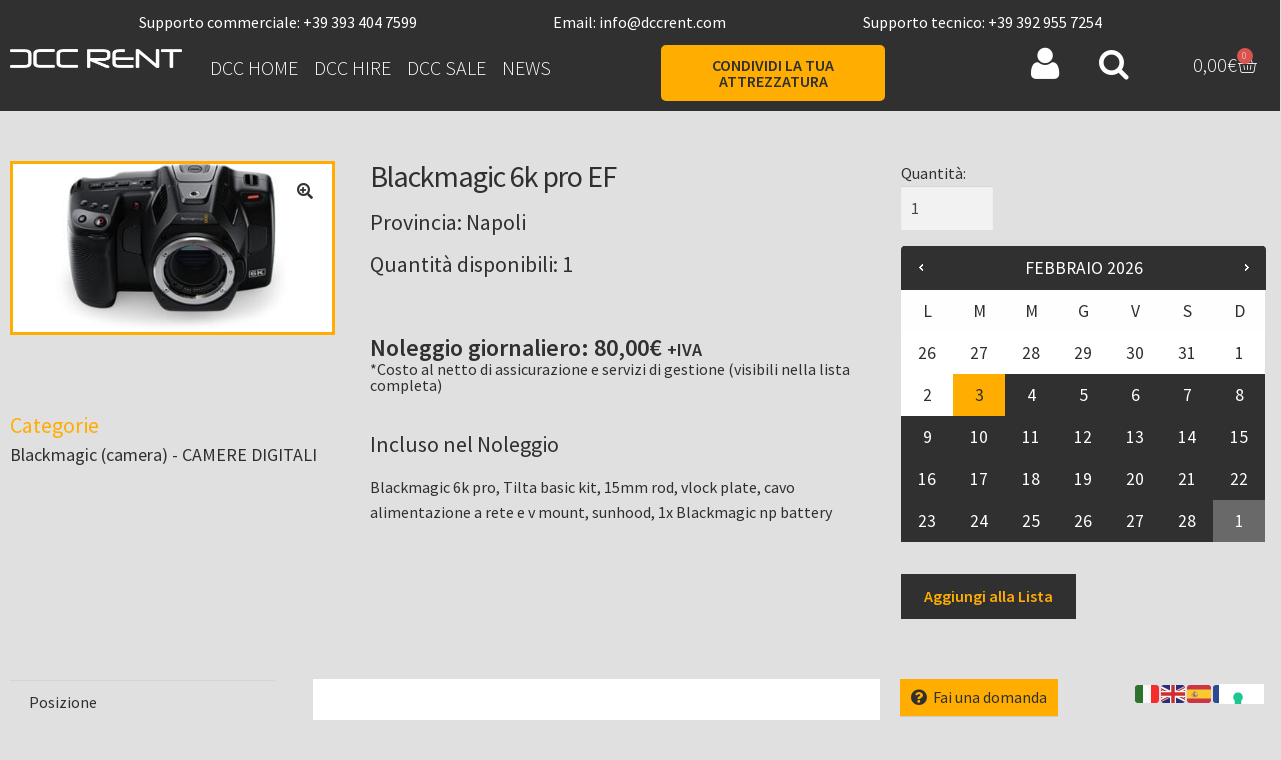

--- FILE ---
content_type: text/html; charset=UTF-8
request_url: https://www.dccrent.com/prodotto/blackmagic-6k-pro-ef/
body_size: 56396
content:
<!DOCTYPE html>
<html lang="it-IT">
<head>
	<meta charset="UTF-8">
	<meta name="viewport" content="width=device-width, initial-scale=1.0, viewport-fit=cover" />					<script type="text/javascript" class="_iub_cs_skip">
				var _iub = _iub || {};
				_iub.csConfiguration = _iub.csConfiguration || {};
				_iub.csConfiguration.siteId = "2393206";
				_iub.csConfiguration.cookiePolicyId = "37358989";
			</script>
			<script class="_iub_cs_skip" src="https://cs.iubenda.com/sync/2393206.js"></script>
			<meta name='robots' content='index, follow, max-image-preview:large, max-snippet:-1, max-video-preview:-1' />

	<!-- This site is optimized with the Yoast SEO Premium plugin v26.6 (Yoast SEO v26.6) - https://yoast.com/wordpress/plugins/seo/ -->
	<title>Blackmagic 6k pro EF a Noleggio - Napoli</title>
	<meta name="description" content="DCC Rent - Noleggio attrezzature per Broadcast, Cinema: Blackmagic (camera), CAMERE DIGITALI a Napoli, Campania (Italia) - Blackmagic 6k pro EF" />
	<link rel="canonical" href="https://www.dccrent.com/prodotto/blackmagic-6k-pro-ef/" />
	<meta property="og:locale" content="it_IT" />
	<meta property="og:type" content="product" />
	<meta property="og:title" content="Blackmagic 6k pro EF a Noleggio - Napoli" />
	<meta property="og:description" content="DCC Rent - Noleggio attrezzature cinematografiche, foto e video: Blackmagic (camera), CAMERE DIGITALI a Napoli, Campania (Italia) - Blackmagic 6k pro EF" />
	<meta property="og:url" content="https://www.dccrent.com/prodotto/blackmagic-6k-pro-ef/" />
	<meta property="og:site_name" content="DCC Rent" />
	<meta property="article:modified_time" content="2023-11-08T08:55:55+00:00" />
	<meta property="og:image" content="https://ed6k9vwbbsn.exactdn.com/wp-content/uploads/2023/07/blackmagic-pocket-cinema-camera-6k-pro-md.jpg?strip=all&lossy=1&ssl=1" />
	<meta property="og:image:width" content="1120" />
	<meta property="og:image:height" content="590" />
	<meta property="og:image:type" content="image/jpeg" />
	<meta name="twitter:card" content="summary_large_image" />
	<meta name="twitter:label1" content="Prezzo" />
	<meta name="twitter:data1" content="80,00&euro; +IVA" />
	<meta name="twitter:label2" content="Disponibilità" />
	<meta name="twitter:data2" content="In stock" />
	<script type="application/ld+json" class="yoast-schema-graph">{"@context":"https://schema.org","@graph":[{"@type":["WebPage","ItemPage"],"@id":"https://www.dccrent.com/prodotto/blackmagic-6k-pro-ef/","url":"https://www.dccrent.com/prodotto/blackmagic-6k-pro-ef/","name":"Blackmagic 6k pro EF a Noleggio - Napoli","isPartOf":{"@id":"https://www.dccrent.com/#website"},"primaryImageOfPage":{"@id":"https://www.dccrent.com/prodotto/blackmagic-6k-pro-ef/#primaryimage"},"image":{"@id":"https://www.dccrent.com/prodotto/blackmagic-6k-pro-ef/#primaryimage"},"thumbnailUrl":"https://www.dccrent.com/wp-content/uploads/2023/07/blackmagic-pocket-cinema-camera-6k-pro-md.jpg","description":"DCC Rent - Noleggio attrezzature per Broadcast, Cinema: Blackmagic (camera), CAMERE DIGITALI a Napoli, Campania (Italia) - Blackmagic 6k pro EF","breadcrumb":{"@id":"https://www.dccrent.com/prodotto/blackmagic-6k-pro-ef/#breadcrumb"},"inLanguage":"it-IT","potentialAction":{"@type":"BuyAction","target":"https://www.dccrent.com/prodotto/blackmagic-6k-pro-ef/"}},{"@type":"ImageObject","inLanguage":"it-IT","@id":"https://www.dccrent.com/prodotto/blackmagic-6k-pro-ef/#primaryimage","url":"https://www.dccrent.com/wp-content/uploads/2023/07/blackmagic-pocket-cinema-camera-6k-pro-md.jpg","contentUrl":"https://www.dccrent.com/wp-content/uploads/2023/07/blackmagic-pocket-cinema-camera-6k-pro-md.jpg","width":1120,"height":590},{"@type":"BreadcrumbList","@id":"https://www.dccrent.com/prodotto/blackmagic-6k-pro-ef/#breadcrumb","itemListElement":[{"@type":"ListItem","position":1,"name":"Home","item":"https://www.dccrent.com/"},{"@type":"ListItem","position":2,"name":"Shop","item":"https://www.dccrent.com/negozio/"},{"@type":"ListItem","position":3,"name":"Blackmagic 6k pro EF"}]},{"@type":"WebSite","@id":"https://www.dccrent.com/#website","url":"https://www.dccrent.com/","name":"DCC Rent","description":"Noleggio Attrezzature Cinematografiche a km0","publisher":{"@id":"https://www.dccrent.com/#organization"},"alternateName":"Digital Cinema Crew Rent","potentialAction":[{"@type":"SearchAction","target":{"@type":"EntryPoint","urlTemplate":"https://www.dccrent.com/?s={search_term_string}"},"query-input":{"@type":"PropertyValueSpecification","valueRequired":true,"valueName":"search_term_string"}}],"inLanguage":"it-IT"},{"@type":"Organization","@id":"https://www.dccrent.com/#organization","name":"Digital Cinema Crew srl","alternateName":"DCC","url":"https://www.dccrent.com/","logo":{"@type":"ImageObject","inLanguage":"it-IT","@id":"https://www.dccrent.com/#/schema/logo/image/","url":"https://eqznztyd4im.exactdn.com/wp-content/uploads/2021/05/logo_dcc_r.png?lossy=1&ssl=1","contentUrl":"https://eqznztyd4im.exactdn.com/wp-content/uploads/2021/05/logo_dcc_r.png?lossy=1&ssl=1","width":319,"height":319,"caption":"Digital Cinema Crew srl"},"image":{"@id":"https://www.dccrent.com/#/schema/logo/image/"},"sameAs":["https://www.facebook.com/digitalcinemacrew"]}]}</script>
	<meta property="product:price:amount" content="80.00" />
	<meta property="product:price:currency" content="EUR" />
	<meta property="og:availability" content="instock" />
	<meta property="product:availability" content="instock" />
	<meta property="product:condition" content="new" />
	<!-- / Yoast SEO Premium plugin. -->


<link rel='dns-prefetch' href='//cdn.iubenda.com' />
<link rel='dns-prefetch' href='//www.googletagmanager.com' />
<link rel='dns-prefetch' href='//fonts.googleapis.com' />
<link rel="alternate" type="application/rss+xml" title="DCC Rent &raquo; Feed" href="https://www.dccrent.com/feed/" />
<style id='wp-img-auto-sizes-contain-inline-css'>
img:is([sizes=auto i],[sizes^="auto," i]){contain-intrinsic-size:3000px 1500px}
/*# sourceURL=wp-img-auto-sizes-contain-inline-css */
</style>

<style id='classic-theme-styles-inline-css'>
/*! This file is auto-generated */
.wp-block-button__link{color:#fff;background-color:#32373c;border-radius:9999px;box-shadow:none;text-decoration:none;padding:calc(.667em + 2px) calc(1.333em + 2px);font-size:1.125em}.wp-block-file__button{background:#32373c;color:#fff;text-decoration:none}
/*# sourceURL=/wp-includes/css/classic-themes.min.css */
</style>
<style id='global-styles-inline-css'>
:root{--wp--preset--aspect-ratio--square: 1;--wp--preset--aspect-ratio--4-3: 4/3;--wp--preset--aspect-ratio--3-4: 3/4;--wp--preset--aspect-ratio--3-2: 3/2;--wp--preset--aspect-ratio--2-3: 2/3;--wp--preset--aspect-ratio--16-9: 16/9;--wp--preset--aspect-ratio--9-16: 9/16;--wp--preset--color--black: #000000;--wp--preset--color--cyan-bluish-gray: #abb8c3;--wp--preset--color--white: #ffffff;--wp--preset--color--pale-pink: #f78da7;--wp--preset--color--vivid-red: #cf2e2e;--wp--preset--color--luminous-vivid-orange: #ff6900;--wp--preset--color--luminous-vivid-amber: #fcb900;--wp--preset--color--light-green-cyan: #7bdcb5;--wp--preset--color--vivid-green-cyan: #00d084;--wp--preset--color--pale-cyan-blue: #8ed1fc;--wp--preset--color--vivid-cyan-blue: #0693e3;--wp--preset--color--vivid-purple: #9b51e0;--wp--preset--gradient--vivid-cyan-blue-to-vivid-purple: linear-gradient(135deg,rgb(6,147,227) 0%,rgb(155,81,224) 100%);--wp--preset--gradient--light-green-cyan-to-vivid-green-cyan: linear-gradient(135deg,rgb(122,220,180) 0%,rgb(0,208,130) 100%);--wp--preset--gradient--luminous-vivid-amber-to-luminous-vivid-orange: linear-gradient(135deg,rgb(252,185,0) 0%,rgb(255,105,0) 100%);--wp--preset--gradient--luminous-vivid-orange-to-vivid-red: linear-gradient(135deg,rgb(255,105,0) 0%,rgb(207,46,46) 100%);--wp--preset--gradient--very-light-gray-to-cyan-bluish-gray: linear-gradient(135deg,rgb(238,238,238) 0%,rgb(169,184,195) 100%);--wp--preset--gradient--cool-to-warm-spectrum: linear-gradient(135deg,rgb(74,234,220) 0%,rgb(151,120,209) 20%,rgb(207,42,186) 40%,rgb(238,44,130) 60%,rgb(251,105,98) 80%,rgb(254,248,76) 100%);--wp--preset--gradient--blush-light-purple: linear-gradient(135deg,rgb(255,206,236) 0%,rgb(152,150,240) 100%);--wp--preset--gradient--blush-bordeaux: linear-gradient(135deg,rgb(254,205,165) 0%,rgb(254,45,45) 50%,rgb(107,0,62) 100%);--wp--preset--gradient--luminous-dusk: linear-gradient(135deg,rgb(255,203,112) 0%,rgb(199,81,192) 50%,rgb(65,88,208) 100%);--wp--preset--gradient--pale-ocean: linear-gradient(135deg,rgb(255,245,203) 0%,rgb(182,227,212) 50%,rgb(51,167,181) 100%);--wp--preset--gradient--electric-grass: linear-gradient(135deg,rgb(202,248,128) 0%,rgb(113,206,126) 100%);--wp--preset--gradient--midnight: linear-gradient(135deg,rgb(2,3,129) 0%,rgb(40,116,252) 100%);--wp--preset--font-size--small: 14px;--wp--preset--font-size--medium: 23px;--wp--preset--font-size--large: 26px;--wp--preset--font-size--x-large: 42px;--wp--preset--font-size--normal: 16px;--wp--preset--font-size--huge: 37px;--wp--preset--spacing--20: 0.44rem;--wp--preset--spacing--30: 0.67rem;--wp--preset--spacing--40: 1rem;--wp--preset--spacing--50: 1.5rem;--wp--preset--spacing--60: 2.25rem;--wp--preset--spacing--70: 3.38rem;--wp--preset--spacing--80: 5.06rem;--wp--preset--shadow--natural: 6px 6px 9px rgba(0, 0, 0, 0.2);--wp--preset--shadow--deep: 12px 12px 50px rgba(0, 0, 0, 0.4);--wp--preset--shadow--sharp: 6px 6px 0px rgba(0, 0, 0, 0.2);--wp--preset--shadow--outlined: 6px 6px 0px -3px rgb(255, 255, 255), 6px 6px rgb(0, 0, 0);--wp--preset--shadow--crisp: 6px 6px 0px rgb(0, 0, 0);}:root :where(.is-layout-flow) > :first-child{margin-block-start: 0;}:root :where(.is-layout-flow) > :last-child{margin-block-end: 0;}:root :where(.is-layout-flow) > *{margin-block-start: 24px;margin-block-end: 0;}:root :where(.is-layout-constrained) > :first-child{margin-block-start: 0;}:root :where(.is-layout-constrained) > :last-child{margin-block-end: 0;}:root :where(.is-layout-constrained) > *{margin-block-start: 24px;margin-block-end: 0;}:root :where(.is-layout-flex){gap: 24px;}:root :where(.is-layout-grid){gap: 24px;}body .is-layout-flex{display: flex;}.is-layout-flex{flex-wrap: wrap;align-items: center;}.is-layout-flex > :is(*, div){margin: 0;}body .is-layout-grid{display: grid;}.is-layout-grid > :is(*, div){margin: 0;}.has-black-color{color: var(--wp--preset--color--black) !important;}.has-cyan-bluish-gray-color{color: var(--wp--preset--color--cyan-bluish-gray) !important;}.has-white-color{color: var(--wp--preset--color--white) !important;}.has-pale-pink-color{color: var(--wp--preset--color--pale-pink) !important;}.has-vivid-red-color{color: var(--wp--preset--color--vivid-red) !important;}.has-luminous-vivid-orange-color{color: var(--wp--preset--color--luminous-vivid-orange) !important;}.has-luminous-vivid-amber-color{color: var(--wp--preset--color--luminous-vivid-amber) !important;}.has-light-green-cyan-color{color: var(--wp--preset--color--light-green-cyan) !important;}.has-vivid-green-cyan-color{color: var(--wp--preset--color--vivid-green-cyan) !important;}.has-pale-cyan-blue-color{color: var(--wp--preset--color--pale-cyan-blue) !important;}.has-vivid-cyan-blue-color{color: var(--wp--preset--color--vivid-cyan-blue) !important;}.has-vivid-purple-color{color: var(--wp--preset--color--vivid-purple) !important;}.has-black-background-color{background-color: var(--wp--preset--color--black) !important;}.has-cyan-bluish-gray-background-color{background-color: var(--wp--preset--color--cyan-bluish-gray) !important;}.has-white-background-color{background-color: var(--wp--preset--color--white) !important;}.has-pale-pink-background-color{background-color: var(--wp--preset--color--pale-pink) !important;}.has-vivid-red-background-color{background-color: var(--wp--preset--color--vivid-red) !important;}.has-luminous-vivid-orange-background-color{background-color: var(--wp--preset--color--luminous-vivid-orange) !important;}.has-luminous-vivid-amber-background-color{background-color: var(--wp--preset--color--luminous-vivid-amber) !important;}.has-light-green-cyan-background-color{background-color: var(--wp--preset--color--light-green-cyan) !important;}.has-vivid-green-cyan-background-color{background-color: var(--wp--preset--color--vivid-green-cyan) !important;}.has-pale-cyan-blue-background-color{background-color: var(--wp--preset--color--pale-cyan-blue) !important;}.has-vivid-cyan-blue-background-color{background-color: var(--wp--preset--color--vivid-cyan-blue) !important;}.has-vivid-purple-background-color{background-color: var(--wp--preset--color--vivid-purple) !important;}.has-black-border-color{border-color: var(--wp--preset--color--black) !important;}.has-cyan-bluish-gray-border-color{border-color: var(--wp--preset--color--cyan-bluish-gray) !important;}.has-white-border-color{border-color: var(--wp--preset--color--white) !important;}.has-pale-pink-border-color{border-color: var(--wp--preset--color--pale-pink) !important;}.has-vivid-red-border-color{border-color: var(--wp--preset--color--vivid-red) !important;}.has-luminous-vivid-orange-border-color{border-color: var(--wp--preset--color--luminous-vivid-orange) !important;}.has-luminous-vivid-amber-border-color{border-color: var(--wp--preset--color--luminous-vivid-amber) !important;}.has-light-green-cyan-border-color{border-color: var(--wp--preset--color--light-green-cyan) !important;}.has-vivid-green-cyan-border-color{border-color: var(--wp--preset--color--vivid-green-cyan) !important;}.has-pale-cyan-blue-border-color{border-color: var(--wp--preset--color--pale-cyan-blue) !important;}.has-vivid-cyan-blue-border-color{border-color: var(--wp--preset--color--vivid-cyan-blue) !important;}.has-vivid-purple-border-color{border-color: var(--wp--preset--color--vivid-purple) !important;}.has-vivid-cyan-blue-to-vivid-purple-gradient-background{background: var(--wp--preset--gradient--vivid-cyan-blue-to-vivid-purple) !important;}.has-light-green-cyan-to-vivid-green-cyan-gradient-background{background: var(--wp--preset--gradient--light-green-cyan-to-vivid-green-cyan) !important;}.has-luminous-vivid-amber-to-luminous-vivid-orange-gradient-background{background: var(--wp--preset--gradient--luminous-vivid-amber-to-luminous-vivid-orange) !important;}.has-luminous-vivid-orange-to-vivid-red-gradient-background{background: var(--wp--preset--gradient--luminous-vivid-orange-to-vivid-red) !important;}.has-very-light-gray-to-cyan-bluish-gray-gradient-background{background: var(--wp--preset--gradient--very-light-gray-to-cyan-bluish-gray) !important;}.has-cool-to-warm-spectrum-gradient-background{background: var(--wp--preset--gradient--cool-to-warm-spectrum) !important;}.has-blush-light-purple-gradient-background{background: var(--wp--preset--gradient--blush-light-purple) !important;}.has-blush-bordeaux-gradient-background{background: var(--wp--preset--gradient--blush-bordeaux) !important;}.has-luminous-dusk-gradient-background{background: var(--wp--preset--gradient--luminous-dusk) !important;}.has-pale-ocean-gradient-background{background: var(--wp--preset--gradient--pale-ocean) !important;}.has-electric-grass-gradient-background{background: var(--wp--preset--gradient--electric-grass) !important;}.has-midnight-gradient-background{background: var(--wp--preset--gradient--midnight) !important;}.has-small-font-size{font-size: var(--wp--preset--font-size--small) !important;}.has-medium-font-size{font-size: var(--wp--preset--font-size--medium) !important;}.has-large-font-size{font-size: var(--wp--preset--font-size--large) !important;}.has-x-large-font-size{font-size: var(--wp--preset--font-size--x-large) !important;}
:root :where(.wp-block-pullquote){font-size: 1.5em;line-height: 1.6;}
/*# sourceURL=global-styles-inline-css */
</style>
<link rel='stylesheet' id='photoswipe-css' href='https://www.dccrent.com/wp-content/plugins/woocommerce/assets/css/photoswipe/photoswipe.min.css?ver=10.4.3' media='all' />
<link rel='stylesheet' id='photoswipe-default-skin-css' href='https://www.dccrent.com/wp-content/plugins/woocommerce/assets/css/photoswipe/default-skin/default-skin.min.css?ver=10.4.3' media='all' />
<style id='woocommerce-inline-inline-css'>
.woocommerce form .form-row .required { visibility: visible; }
/*# sourceURL=woocommerce-inline-inline-css */
</style>
<link rel='stylesheet' id='jquery-ui-style-css' href='https://www.dccrent.com/wp-content/plugins/woocommerce-bookings/dist/jquery-ui-styles.css?ver=1.11.4-wc-bookings.2.2.9' media='all' />
<link rel='stylesheet' id='wc-bookings-styles-css' href='https://www.dccrent.com/wp-content/plugins/woocommerce-bookings/dist/frontend.css?ver=2.2.9' media='all' />
<link rel='stylesheet' id='storefront-style-css' href='https://www.dccrent.com/wp-content/themes/storefront/style.css?ver=4.6.2' media='all' />
<style id='storefront-style-inline-css'>

			.main-navigation ul li a,
			.site-title a,
			ul.menu li a,
			.site-branding h1 a,
			button.menu-toggle,
			button.menu-toggle:hover,
			.handheld-navigation .dropdown-toggle {
				color: #333333;
			}

			button.menu-toggle,
			button.menu-toggle:hover {
				border-color: #333333;
			}

			.main-navigation ul li a:hover,
			.main-navigation ul li:hover > a,
			.site-title a:hover,
			.site-header ul.menu li.current-menu-item > a {
				color: #747474;
			}

			table:not( .has-background ) th {
				background-color: #d9d9d9;
			}

			table:not( .has-background ) tbody td {
				background-color: #dedede;
			}

			table:not( .has-background ) tbody tr:nth-child(2n) td,
			fieldset,
			fieldset legend {
				background-color: #dcdcdc;
			}

			.site-header,
			.secondary-navigation ul ul,
			.main-navigation ul.menu > li.menu-item-has-children:after,
			.secondary-navigation ul.menu ul,
			.storefront-handheld-footer-bar,
			.storefront-handheld-footer-bar ul li > a,
			.storefront-handheld-footer-bar ul li.search .site-search,
			button.menu-toggle,
			button.menu-toggle:hover {
				background-color: #ffffff;
			}

			p.site-description,
			.site-header,
			.storefront-handheld-footer-bar {
				color: #404040;
			}

			button.menu-toggle:after,
			button.menu-toggle:before,
			button.menu-toggle span:before {
				background-color: #333333;
			}

			h1, h2, h3, h4, h5, h6, .wc-block-grid__product-title {
				color: #333333;
			}

			.widget h1 {
				border-bottom-color: #333333;
			}

			body,
			.secondary-navigation a {
				color: #6d6d6d;
			}

			.widget-area .widget a,
			.hentry .entry-header .posted-on a,
			.hentry .entry-header .post-author a,
			.hentry .entry-header .post-comments a,
			.hentry .entry-header .byline a {
				color: #727272;
			}

			a {
				color: #606060;
			}

			a:focus,
			button:focus,
			.button.alt:focus,
			input:focus,
			textarea:focus,
			input[type="button"]:focus,
			input[type="reset"]:focus,
			input[type="submit"]:focus,
			input[type="email"]:focus,
			input[type="tel"]:focus,
			input[type="url"]:focus,
			input[type="password"]:focus,
			input[type="search"]:focus {
				outline-color: #606060;
			}

			button, input[type="button"], input[type="reset"], input[type="submit"], .button, .widget a.button {
				background-color: #ffffff;
				border-color: #ffffff;
				color: #333333;
			}

			button:hover, input[type="button"]:hover, input[type="reset"]:hover, input[type="submit"]:hover, .button:hover, .widget a.button:hover {
				background-color: #e6e6e6;
				border-color: #e6e6e6;
				color: #333333;
			}

			button.alt, input[type="button"].alt, input[type="reset"].alt, input[type="submit"].alt, .button.alt, .widget-area .widget a.button.alt {
				background-color: #333333;
				border-color: #333333;
				color: #ffffff;
			}

			button.alt:hover, input[type="button"].alt:hover, input[type="reset"].alt:hover, input[type="submit"].alt:hover, .button.alt:hover, .widget-area .widget a.button.alt:hover {
				background-color: #1a1a1a;
				border-color: #1a1a1a;
				color: #ffffff;
			}

			.pagination .page-numbers li .page-numbers.current {
				background-color: #c7c7c7;
				color: #636363;
			}

			#comments .comment-list .comment-content .comment-text {
				background-color: #d9d9d9;
			}

			.site-footer {
				background-color: #f0f0f0;
				color: #6d6d6d;
			}

			.site-footer a:not(.button):not(.components-button) {
				color: #333333;
			}

			.site-footer .storefront-handheld-footer-bar a:not(.button):not(.components-button) {
				color: #333333;
			}

			.site-footer h1, .site-footer h2, .site-footer h3, .site-footer h4, .site-footer h5, .site-footer h6, .site-footer .widget .widget-title, .site-footer .widget .widgettitle {
				color: #333333;
			}

			.page-template-template-homepage.has-post-thumbnail .type-page.has-post-thumbnail .entry-title {
				color: #000000;
			}

			.page-template-template-homepage.has-post-thumbnail .type-page.has-post-thumbnail .entry-content {
				color: #000000;
			}

			@media screen and ( min-width: 768px ) {
				.secondary-navigation ul.menu a:hover {
					color: #595959;
				}

				.secondary-navigation ul.menu a {
					color: #404040;
				}

				.main-navigation ul.menu ul.sub-menu,
				.main-navigation ul.nav-menu ul.children {
					background-color: #f0f0f0;
				}

				.site-header {
					border-bottom-color: #f0f0f0;
				}
			}
/*# sourceURL=storefront-style-inline-css */
</style>
<link rel='stylesheet' id='storefront-icons-css' href='https://www.dccrent.com/wp-content/themes/storefront/assets/css/base/icons.css?ver=4.6.2' media='all' />
<link rel='stylesheet' id='storefront-fonts-css' href='https://fonts.googleapis.com/css?family=Source+Sans+Pro%3A400%2C300%2C300italic%2C400italic%2C600%2C700%2C900&#038;subset=latin%2Clatin-ext&#038;ver=4.6.2' media='all' />
<link rel='stylesheet' id='elementor-frontend-css' href='https://www.dccrent.com/wp-content/plugins/elementor/assets/css/frontend.min.css?ver=3.34.0' media='all' />
<link rel='stylesheet' id='widget-image-css' href='https://www.dccrent.com/wp-content/plugins/elementor/assets/css/widget-image.min.css?ver=3.34.0' media='all' />
<link rel='stylesheet' id='widget-nav-menu-css' href='https://www.dccrent.com/wp-content/plugins/elementor-pro/assets/css/widget-nav-menu.min.css?ver=3.34.0' media='all' />
<link rel='stylesheet' id='widget-woocommerce-menu-cart-css' href='https://www.dccrent.com/wp-content/plugins/elementor-pro/assets/css/widget-woocommerce-menu-cart.min.css?ver=3.34.0' media='all' />
<link rel='stylesheet' id='e-sticky-css' href='https://www.dccrent.com/wp-content/plugins/elementor-pro/assets/css/modules/sticky.min.css?ver=3.34.0' media='all' />
<link rel='stylesheet' id='e-motion-fx-css' href='https://www.dccrent.com/wp-content/plugins/elementor-pro/assets/css/modules/motion-fx.min.css?ver=3.34.0' media='all' />
<link rel='stylesheet' id='widget-social-icons-css' href='https://www.dccrent.com/wp-content/plugins/elementor/assets/css/widget-social-icons.min.css?ver=3.34.0' media='all' />
<link rel='stylesheet' id='e-apple-webkit-css' href='https://www.dccrent.com/wp-content/plugins/elementor/assets/css/conditionals/apple-webkit.min.css?ver=3.34.0' media='all' />
<link rel='stylesheet' id='widget-heading-css' href='https://www.dccrent.com/wp-content/plugins/elementor/assets/css/widget-heading.min.css?ver=3.34.0' media='all' />
<link rel='stylesheet' id='e-animation-shrink-css' href='https://www.dccrent.com/wp-content/plugins/elementor/assets/lib/animations/styles/e-animation-shrink.min.css?ver=3.34.0' media='all' />
<link rel='stylesheet' id='widget-woocommerce-product-images-css' href='https://www.dccrent.com/wp-content/plugins/elementor-pro/assets/css/widget-woocommerce-product-images.min.css?ver=3.34.0' media='all' />
<link rel='stylesheet' id='widget-woocommerce-product-price-css' href='https://www.dccrent.com/wp-content/plugins/elementor-pro/assets/css/widget-woocommerce-product-price.min.css?ver=3.34.0' media='all' />
<link rel='stylesheet' id='widget-woocommerce-product-add-to-cart-css' href='https://www.dccrent.com/wp-content/plugins/elementor-pro/assets/css/widget-woocommerce-product-add-to-cart.min.css?ver=3.34.0' media='all' />
<link rel='stylesheet' id='widget-divider-css' href='https://www.dccrent.com/wp-content/plugins/elementor/assets/css/widget-divider.min.css?ver=3.34.0' media='all' />
<link rel='stylesheet' id='widget-woocommerce-product-data-tabs-css' href='https://www.dccrent.com/wp-content/plugins/elementor-pro/assets/css/widget-woocommerce-product-data-tabs.min.css?ver=3.34.0' media='all' />
<link rel='stylesheet' id='widget-posts-css' href='https://www.dccrent.com/wp-content/plugins/elementor-pro/assets/css/widget-posts.min.css?ver=3.34.0' media='all' />
<link rel='stylesheet' id='elementor-icons-css' href='https://www.dccrent.com/wp-content/plugins/elementor/assets/lib/eicons/css/elementor-icons.min.css?ver=5.45.0' media='all' />
<link rel='stylesheet' id='elementor-post-60-css' href='https://www.dccrent.com/wp-content/uploads/elementor/css/post-60.css?ver=1769962908' media='all' />
<link rel='stylesheet' id='uael-frontend-css' href='https://www.dccrent.com/wp-content/plugins/ultimate-elementor/assets/min-css/uael-frontend.min.css?ver=1.42.2' media='all' />
<link rel='stylesheet' id='uael-teammember-social-icons-css' href='https://www.dccrent.com/wp-content/plugins/elementor/assets/css/widget-social-icons.min.css?ver=3.24.0' media='all' />
<link rel='stylesheet' id='uael-social-share-icons-brands-css' href='https://www.dccrent.com/wp-content/plugins/elementor/assets/lib/font-awesome/css/brands.css?ver=5.15.3' media='all' />
<link rel='stylesheet' id='uael-social-share-icons-fontawesome-css' href='https://www.dccrent.com/wp-content/plugins/elementor/assets/lib/font-awesome/css/fontawesome.css?ver=5.15.3' media='all' />
<link rel='stylesheet' id='uael-nav-menu-icons-css' href='https://www.dccrent.com/wp-content/plugins/elementor/assets/lib/font-awesome/css/solid.css?ver=5.15.3' media='all' />
<link rel='stylesheet' id='elementor-post-93-css' href='https://www.dccrent.com/wp-content/uploads/elementor/css/post-93.css?ver=1769962908' media='all' />
<link rel='stylesheet' id='elementor-post-658-css' href='https://www.dccrent.com/wp-content/uploads/elementor/css/post-658.css?ver=1769962908' media='all' />
<link rel='stylesheet' id='elementor-post-22066-css' href='https://www.dccrent.com/wp-content/uploads/elementor/css/post-22066.css?ver=1769962909' media='all' />
<link rel='stylesheet' id='wcfm_login_css-css' href='https://www.dccrent.com/wp-content/plugins/wc-frontend-manager/includes/libs/login-popup/wcfm-login.css?ver=6.7.24' media='all' />
<link rel='stylesheet' id='wcfm_enquiry_tab_css-css' href='https://www.dccrent.com/wp-content/plugins/wc-frontend-manager/assets/css/min/enquiry/wcfm-style-enquiry-tab.css?ver=6.7.24' media='all' />
<link rel='stylesheet' id='wcfm_core_css-css' href='https://www.dccrent.com/wp-content/plugins/wc-frontend-manager/assets/css/min/wcfm-style-core.css?ver=6.7.24' media='all' />
<link rel='stylesheet' id='wcfmvm_custom_subscribe_button_css-css' href='https://www.dccrent.com/wp-content/uploads/wcfm/wcfmvm-style-custom-subscribe-button-1725374645.css?ver=2.11.8' media='all' />
<link rel='stylesheet' id='wcfm_fa_icon_css-css' href='https://www.dccrent.com/wp-content/plugins/wc-frontend-manager/assets/fonts/font-awesome/css/wcfmicon.min.css?ver=6.7.24' media='all' />
<link rel='stylesheet' id='storefront-woocommerce-style-css' href='https://www.dccrent.com/wp-content/themes/storefront/assets/css/woocommerce/woocommerce.css?ver=4.6.2' media='all' />
<style id='storefront-woocommerce-style-inline-css'>
@font-face {
				font-family: star;
				src: url(https://www.dccrent.com/wp-content/plugins/woocommerce/assets/fonts/star.eot);
				src:
					url(https://www.dccrent.com/wp-content/plugins/woocommerce/assets/fonts/star.eot?#iefix) format("embedded-opentype"),
					url(https://www.dccrent.com/wp-content/plugins/woocommerce/assets/fonts/star.woff) format("woff"),
					url(https://www.dccrent.com/wp-content/plugins/woocommerce/assets/fonts/star.ttf) format("truetype"),
					url(https://www.dccrent.com/wp-content/plugins/woocommerce/assets/fonts/star.svg#star) format("svg");
				font-weight: 400;
				font-style: normal;
			}
			@font-face {
				font-family: WooCommerce;
				src: url(https://www.dccrent.com/wp-content/plugins/woocommerce/assets/fonts/WooCommerce.eot);
				src:
					url(https://www.dccrent.com/wp-content/plugins/woocommerce/assets/fonts/WooCommerce.eot?#iefix) format("embedded-opentype"),
					url(https://www.dccrent.com/wp-content/plugins/woocommerce/assets/fonts/WooCommerce.woff) format("woff"),
					url(https://www.dccrent.com/wp-content/plugins/woocommerce/assets/fonts/WooCommerce.ttf) format("truetype"),
					url(https://www.dccrent.com/wp-content/plugins/woocommerce/assets/fonts/WooCommerce.svg#WooCommerce) format("svg");
				font-weight: 400;
				font-style: normal;
			}

			a.cart-contents,
			.site-header-cart .widget_shopping_cart a {
				color: #333333;
			}

			a.cart-contents:hover,
			.site-header-cart .widget_shopping_cart a:hover,
			.site-header-cart:hover > li > a {
				color: #747474;
			}

			table.cart td.product-remove,
			table.cart td.actions {
				border-top-color: #e0e0e0;
			}

			.storefront-handheld-footer-bar ul li.cart .count {
				background-color: #333333;
				color: #ffffff;
				border-color: #ffffff;
			}

			.woocommerce-tabs ul.tabs li.active a,
			ul.products li.product .price,
			.onsale,
			.wc-block-grid__product-onsale,
			.widget_search form:before,
			.widget_product_search form:before {
				color: #6d6d6d;
			}

			.woocommerce-breadcrumb a,
			a.woocommerce-review-link,
			.product_meta a {
				color: #727272;
			}

			.wc-block-grid__product-onsale,
			.onsale {
				border-color: #6d6d6d;
			}

			.star-rating span:before,
			.quantity .plus, .quantity .minus,
			p.stars a:hover:after,
			p.stars a:after,
			.star-rating span:before,
			#payment .payment_methods li input[type=radio]:first-child:checked+label:before {
				color: #606060;
			}

			.widget_price_filter .ui-slider .ui-slider-range,
			.widget_price_filter .ui-slider .ui-slider-handle {
				background-color: #606060;
			}

			.order_details {
				background-color: #d9d9d9;
			}

			.order_details > li {
				border-bottom: 1px dotted #c4c4c4;
			}

			.order_details:before,
			.order_details:after {
				background: -webkit-linear-gradient(transparent 0,transparent 0),-webkit-linear-gradient(135deg,#d9d9d9 33.33%,transparent 33.33%),-webkit-linear-gradient(45deg,#d9d9d9 33.33%,transparent 33.33%)
			}

			#order_review {
				background-color: #e0e0e0;
			}

			#payment .payment_methods > li .payment_box,
			#payment .place-order {
				background-color: #dbdbdb;
			}

			#payment .payment_methods > li:not(.woocommerce-notice) {
				background-color: #d6d6d6;
			}

			#payment .payment_methods > li:not(.woocommerce-notice):hover {
				background-color: #d1d1d1;
			}

			.woocommerce-pagination .page-numbers li .page-numbers.current {
				background-color: #c7c7c7;
				color: #636363;
			}

			.wc-block-grid__product-onsale,
			.onsale,
			.woocommerce-pagination .page-numbers li .page-numbers:not(.current) {
				color: #6d6d6d;
			}

			p.stars a:before,
			p.stars a:hover~a:before,
			p.stars.selected a.active~a:before {
				color: #6d6d6d;
			}

			p.stars.selected a.active:before,
			p.stars:hover a:before,
			p.stars.selected a:not(.active):before,
			p.stars.selected a.active:before {
				color: #606060;
			}

			.single-product div.product .woocommerce-product-gallery .woocommerce-product-gallery__trigger {
				background-color: #ffffff;
				color: #333333;
			}

			.single-product div.product .woocommerce-product-gallery .woocommerce-product-gallery__trigger:hover {
				background-color: #e6e6e6;
				border-color: #e6e6e6;
				color: #333333;
			}

			.button.added_to_cart:focus,
			.button.wc-forward:focus {
				outline-color: #606060;
			}

			.added_to_cart,
			.site-header-cart .widget_shopping_cart a.button,
			.wc-block-grid__products .wc-block-grid__product .wp-block-button__link {
				background-color: #ffffff;
				border-color: #ffffff;
				color: #333333;
			}

			.added_to_cart:hover,
			.site-header-cart .widget_shopping_cart a.button:hover,
			.wc-block-grid__products .wc-block-grid__product .wp-block-button__link:hover {
				background-color: #e6e6e6;
				border-color: #e6e6e6;
				color: #333333;
			}

			.added_to_cart.alt, .added_to_cart, .widget a.button.checkout {
				background-color: #333333;
				border-color: #333333;
				color: #ffffff;
			}

			.added_to_cart.alt:hover, .added_to_cart:hover, .widget a.button.checkout:hover {
				background-color: #1a1a1a;
				border-color: #1a1a1a;
				color: #ffffff;
			}

			.button.loading {
				color: #ffffff;
			}

			.button.loading:hover {
				background-color: #ffffff;
			}

			.button.loading:after {
				color: #333333;
			}

			@media screen and ( min-width: 768px ) {
				.site-header-cart .widget_shopping_cart,
				.site-header .product_list_widget li .quantity {
					color: #404040;
				}

				.site-header-cart .widget_shopping_cart .buttons,
				.site-header-cart .widget_shopping_cart .total {
					background-color: #f5f5f5;
				}

				.site-header-cart .widget_shopping_cart {
					background-color: #f0f0f0;
				}
			}
				.storefront-product-pagination a {
					color: #6d6d6d;
					background-color: #e0e0e0;
				}
				.storefront-sticky-add-to-cart {
					color: #6d6d6d;
					background-color: #e0e0e0;
				}

				.storefront-sticky-add-to-cart a:not(.button) {
					color: #333333;
				}

				.wc-bookings-date-picker .ui-datepicker td.bookable a {
					background-color: #606060 !important;
				}

				.wc-bookings-date-picker .ui-datepicker td.bookable a.ui-state-default {
					background-color: #565656 !important;
				}

				.wc-bookings-date-picker .ui-datepicker td.bookable a.ui-state-active {
					background-color: #2e2e2e !important;
				}
				
/*# sourceURL=storefront-woocommerce-style-inline-css */
</style>
<link rel='stylesheet' id='wcfmmp_product_css-css' href='https://www.dccrent.com/wp-content/plugins/wc-multivendor-marketplace/assets/css/min/store/wcfmmp-style-product.css?ver=3.7.0' media='all' />
<link rel='stylesheet' id='storefront-woocommerce-bookings-style-css' href='https://www.dccrent.com/wp-content/themes/storefront/assets/css/woocommerce/extensions/bookings.css?ver=4.6.2' media='all' />
<link rel='stylesheet' id='storefront-woocommerce-brands-style-css' href='https://www.dccrent.com/wp-content/themes/storefront/assets/css/woocommerce/extensions/brands.css?ver=4.6.2' media='all' />
<link rel='stylesheet' id='elementor-gf-local-roboto-css' href='https://www.dccrent.com/wp-content/uploads/elementor/google-fonts/css/roboto.css?ver=1758365920' media='all' />
<link rel='stylesheet' id='elementor-gf-local-robotoslab-css' href='https://www.dccrent.com/wp-content/uploads/elementor/google-fonts/css/robotoslab.css?ver=1758365924' media='all' />
<link rel='stylesheet' id='elementor-gf-local-sourcesanspro-css' href='https://www.dccrent.com/wp-content/uploads/elementor/google-fonts/css/sourcesanspro.css?ver=1758365929' media='all' />
<link rel='stylesheet' id='elementor-icons-shared-0-css' href='https://www.dccrent.com/wp-content/plugins/elementor/assets/lib/font-awesome/css/fontawesome.min.css?ver=5.15.3' media='all' />
<link rel='stylesheet' id='elementor-icons-fa-solid-css' href='https://www.dccrent.com/wp-content/plugins/elementor/assets/lib/font-awesome/css/solid.min.css?ver=5.15.3' media='all' />
<link rel='stylesheet' id='elementor-icons-fa-brands-css' href='https://www.dccrent.com/wp-content/plugins/elementor/assets/lib/font-awesome/css/brands.min.css?ver=5.15.3' media='all' />
<script src="https://www.dccrent.com/wp-includes/js/jquery/jquery.min.js?ver=3.7.1" id="jquery-core-js"></script>
<script src="https://www.dccrent.com/wp-includes/js/jquery/jquery-migrate.min.js?ver=3.4.1" id="jquery-migrate-js"></script>

<script  type="text/javascript" class=" _iub_cs_skip" id="iubenda-head-inline-scripts-0">
var _iub = _iub || [];
            _iub.csConfiguration ={"floatingPreferencesButtonDisplay":"bottom-right","lang":"it","siteId":2393206,"cookiePolicyId":"37358989","whitelabel":false,"banner":{"closeButtonDisplay":false,"listPurposes":true,"explicitWithdrawal":true,"rejectButtonDisplay":true,"acceptButtonDisplay":true,"customizeButtonDisplay":true,"position":"float-top-center","style":"dark"},"perPurposeConsent":true,"googleAdditionalConsentMode":true}; 
//# sourceURL=iubenda-head-inline-scripts-0
</script>
<script  type="text/javascript" charset="UTF-8" async="" class=" _iub_cs_skip" src="//cdn.iubenda.com/cs/iubenda_cs.js?ver=3.12.5" id="iubenda-head-scripts-0-js"></script>
<script src="https://www.dccrent.com/wp-content/plugins/woocommerce/assets/js/zoom/jquery.zoom.min.js?ver=1.7.21-wc.10.4.3" id="wc-zoom-js" defer data-wp-strategy="defer"></script>
<script src="https://www.dccrent.com/wp-content/plugins/woocommerce/assets/js/flexslider/jquery.flexslider.min.js?ver=2.7.2-wc.10.4.3" id="wc-flexslider-js" defer data-wp-strategy="defer"></script>
<script src="https://www.dccrent.com/wp-content/plugins/woocommerce/assets/js/photoswipe/photoswipe.min.js?ver=4.1.1-wc.10.4.3" id="wc-photoswipe-js" defer data-wp-strategy="defer"></script>
<script src="https://www.dccrent.com/wp-content/plugins/woocommerce/assets/js/photoswipe/photoswipe-ui-default.min.js?ver=4.1.1-wc.10.4.3" id="wc-photoswipe-ui-default-js" defer data-wp-strategy="defer"></script>
<script id="wc-single-product-js-extra">
var wc_single_product_params = {"i18n_required_rating_text":"Seleziona una valutazione","i18n_rating_options":["1 stella su 5","2 stelle su 5","3 stelle su 5","4 stelle su 5","5 stelle su 5"],"i18n_product_gallery_trigger_text":"Visualizza la galleria di immagini a schermo intero","review_rating_required":"yes","flexslider":{"rtl":false,"animation":"slide","smoothHeight":true,"directionNav":false,"controlNav":"thumbnails","slideshow":false,"animationSpeed":500,"animationLoop":false,"allowOneSlide":false},"zoom_enabled":"1","zoom_options":[],"photoswipe_enabled":"1","photoswipe_options":{"shareEl":false,"closeOnScroll":false,"history":false,"hideAnimationDuration":0,"showAnimationDuration":0},"flexslider_enabled":"1"};
//# sourceURL=wc-single-product-js-extra
</script>
<script src="https://www.dccrent.com/wp-content/plugins/woocommerce/assets/js/frontend/single-product.min.js?ver=10.4.3" id="wc-single-product-js" defer data-wp-strategy="defer"></script>
<script src="https://www.dccrent.com/wp-content/plugins/woocommerce/assets/js/jquery-blockui/jquery.blockUI.min.js?ver=2.7.0-wc.10.4.3" id="wc-jquery-blockui-js" defer data-wp-strategy="defer"></script>
<script src="https://www.dccrent.com/wp-content/plugins/woocommerce/assets/js/js-cookie/js.cookie.min.js?ver=2.1.4-wc.10.4.3" id="wc-js-cookie-js" defer data-wp-strategy="defer"></script>
<script id="woocommerce-js-extra">
var woocommerce_params = {"ajax_url":"/wp-admin/admin-ajax.php","wc_ajax_url":"/?wc-ajax=%%endpoint%%","i18n_password_show":"Mostra password","i18n_password_hide":"Nascondi password"};
//# sourceURL=woocommerce-js-extra
</script>
<script src="https://www.dccrent.com/wp-content/plugins/woocommerce/assets/js/frontend/woocommerce.min.js?ver=10.4.3" id="woocommerce-js" defer data-wp-strategy="defer"></script>
<script id="wc-cart-fragments-js-extra">
var wc_cart_fragments_params = {"ajax_url":"/wp-admin/admin-ajax.php","wc_ajax_url":"/?wc-ajax=%%endpoint%%","cart_hash_key":"wc_cart_hash_7b9ac5a07c032b3995ed93b3c22bd5a2","fragment_name":"wc_fragments_7b9ac5a07c032b3995ed93b3c22bd5a2","request_timeout":"5000"};
//# sourceURL=wc-cart-fragments-js-extra
</script>
<script src="https://www.dccrent.com/wp-content/plugins/woocommerce/assets/js/frontend/cart-fragments.min.js?ver=10.4.3" id="wc-cart-fragments-js" defer data-wp-strategy="defer"></script>

<!-- Snippet del tag Google (gtag.js) aggiunto da Site Kit -->
<!-- Snippet Google Analytics aggiunto da Site Kit -->
<script src="https://www.googletagmanager.com/gtag/js?id=GT-TNP9XVX" id="google_gtagjs-js" async></script>
<script id="google_gtagjs-js-after">
window.dataLayer = window.dataLayer || [];function gtag(){dataLayer.push(arguments);}
gtag("set","linker",{"domains":["www.dccrent.com"]});
gtag("js", new Date());
gtag("set", "developer_id.dZTNiMT", true);
gtag("config", "GT-TNP9XVX");
//# sourceURL=google_gtagjs-js-after
</script>
<meta name="generator" content="Site Kit by Google 1.170.0" />	<noscript><style>.woocommerce-product-gallery{ opacity: 1 !important; }</style></noscript>
	<meta name="generator" content="Elementor 3.34.0; features: additional_custom_breakpoints; settings: css_print_method-external, google_font-enabled, font_display-auto">
			<style>
				.e-con.e-parent:nth-of-type(n+4):not(.e-lazyloaded):not(.e-no-lazyload),
				.e-con.e-parent:nth-of-type(n+4):not(.e-lazyloaded):not(.e-no-lazyload) * {
					background-image: none !important;
				}
				@media screen and (max-height: 1024px) {
					.e-con.e-parent:nth-of-type(n+3):not(.e-lazyloaded):not(.e-no-lazyload),
					.e-con.e-parent:nth-of-type(n+3):not(.e-lazyloaded):not(.e-no-lazyload) * {
						background-image: none !important;
					}
				}
				@media screen and (max-height: 640px) {
					.e-con.e-parent:nth-of-type(n+2):not(.e-lazyloaded):not(.e-no-lazyload),
					.e-con.e-parent:nth-of-type(n+2):not(.e-lazyloaded):not(.e-no-lazyload) * {
						background-image: none !important;
					}
				}
			</style>
			<style id="custom-background-css">
body.custom-background { background-color: #e0e0e0; }
</style>
	<link rel="icon" href="https://www.dccrent.com/wp-content/uploads/2025/07/favicon_rent_02-100x100.png" sizes="32x32" />
<link rel="icon" href="https://www.dccrent.com/wp-content/uploads/2025/07/favicon_rent_02-300x300.png" sizes="192x192" />
<link rel="apple-touch-icon" href="https://www.dccrent.com/wp-content/uploads/2025/07/favicon_rent_02-300x300.png" />
<meta name="msapplication-TileImage" content="https://www.dccrent.com/wp-content/uploads/2025/07/favicon_rent_02-300x300.png" />
		<style id="wp-custom-css">
			body {
  background-color: #e0e0e0 !important;
}

.woocommerce-tabs ul.wc-tabs li.active a {
    color: #FFAD00;
}

.wc-bookings-date-picker.wc-bookings-date-picker-booking.wc_bookings_field_start_date {
	padding-bottom: 0px !important;
	padding-left: 0px !important;
	padding-right: 0px !important;
	padding-top: 0px !important;
	background-color: #e0e0e0 !important;
	}

.ui-datepicker-inline.ui-datepicker.ui-widget.ui-widget-content.ui-helper-clearfix.ui-corner-all {
	display: contents !important;
	}

form.cart {
	display: inline !important;
	}

.wc-bookings-date-picker .ui-datepicker-header {
	background-color: #303030 !important;
}

.wc-bookings-date-picker .ui-datepicker .ui-datepicker-prev, .wc-bookings-date-picker .ui-datepicker .ui-datepicker-next {
	background: #303030 !important;
}

.wc-bookings-date-picker .ui-datepicker th {
	color: #303030 !important;
}

#wc-bookings-booking-form .wc-bookings-date-picker .ui-datepicker td.bookable a {
	background-color: #303030 !important;
}

.wc-bookings-date-picker .ui-datepicker td .ui-state-default {
	color: #303030 !important;
}

.wc-bookings-date-picker .ui-datepicker td.not_bookable {
	background-color: #ffffff !important;
}

.ui-state-disabled, .ui-widget-content .ui-state-disabled, .ui-widget-header .ui-state-disabled {
	opacity: 100 !important;
}

#wc-bookings-booking-form .wc-bookings-date-picker .ui-datepicker td.bookable a:hover {
	background-color: #FFAD00 !important;
	color: #303030 !important;
}

#wc-bookings-booking-form .wc-bookings-date-picker .ui-datepicker td.ui-datepicker-current-day a {
	background-color: #FFAD00 !important; 
	color: #303030 !important;
}

.wc-bookings-date-picker .ui-datepicker td.bookable-range .ui-state-default {
    background-color: #FFAD00 !important;
		color: #303030 !important;
}

.wc-bookings-date-picker .ui-datepicker td.fully_booked a, 
.wc-bookings-date-picker .ui-datepicker td.fully_booked span {
	background-color: #C21212 !important;
}

button.disabled, button:disabled, input[type=button].disabled, input[type=button]:disabled, input[type=reset].disabled, input[type=reset]:disabled, input[type=submit].disabled, input[type=submit]:disabled, .button.disabled, .button:disabled, .wc-block-grid__products .wc-block-grid__product .wp-block-button__link.disabled, .wc-block-grid__products .wc-block-grid__product .wp-block-button__link:disabled, .added_to_cart.disabled, .added_to_cart:disabled {
	opacity: 100 !important;
}

.wc-bookings-booking-form label {
	color: #303030 !important;
}

tr.woocommerce-product-attributes-item.woocommerce-product-attributes-item--weight {
    display: none !important;
}

.woocommerce-Tabs-panel {
    font-size: 16px;
    font-weight: 100;
    line-height: 1.2em;
    border-radius: 0px 0px 0px 0px;
    background-color: #ffffff;
}

.woocommerce-Tabs-panel h2 {
    color: #FFAD00;
}

.woocommerce-tabs-active {
    color: #FFAD00;
}

.button {
    background-color: #FFAD00;
	color: #303030;
}

p.length.wcfm_title {
	display: none !important;
}

input#length.wcfm-text.wcfm_ele.simple.variable.booking {
	display: none !important;
}

input#width.wcfm-text.wcfm_ele.simple.variable.booking {
	display: none !important;
}

input#height.wcfm-text.wcfm_ele.simple.variable.booking {
	display: none !important;
}

p.shipping_class {
	display: none !important;
}

select#shipping_class.wcfm-select.wcfm_ele.simple.variable.booking {
	display: none !important;
}

p._wcfmmp_processing_time.wcfm_title {
	display: none !important;
}

select#_wcfmmp_processing_time.wcfm-select {
	display: none !important;
}

div#wcfm_products_manage_form_booking_options_head.page_collapsible.products_manage_wcbokings_general.booking.collapse-close {
	display: none !important;
}

div#wcfm_products_manage_form_booking_options_head.page_collapsible.products_manage_wcbokings_general.booking.collapse-open {
	display: none !important;
}

div#wcfm_products_manage_form_booking_options_expander.wcfm-content {
	display: none !important;
}

div#wcfm_products_manage_form_availability_head.page_collapsible.products_manage_availability.booking.collapse-close
 {
	display: none !important;
}

p._wc_booking_cost.wcfm_title.booking
{
	display: none !important;
}

input#_wc_booking_cost.wcfm-text.wcfm_ele.wcfm_non_negative_input.booking
{
	display: none !important;
}

p._wc_display_cost.wcfm_title.booking
{
	display: none !important;
}

input#_wc_display_cost.wcfm-text.wcfm_ele.wcfm_non_negative_input.booking
{
	display: none !important;
}

p._wc_booking_cost_rules.wcfm_title.booking
{
	display: none !important;
}

div#_wc_booking_cost_rules.wcfm-text.wcfm_ele.booking.multi_input_holder {
	display: none !important;
}
	
p.description.cost_rules_desc
{
	display: none !important;
}

p.yoast_wpseo_metadesc.wcfm_ele.wcfm_title.simple.variable.external.grouped.booking {
	display: none !important;
}

textarea#yoast_wpseo_metadesc.wcfm-textarea.wcfm_ele.simple.variable.external.grouped.booking {
	display: none !important;
}

p._wc_booking_min_persons_group.wcfm_title.booking.accommodation-booking {
	display: none !important;
}

input#_wc_booking_min_persons_group.wcfm-text.wcfm_ele.booking.accommodation-booking {
	display: none !important;
}

p._wc_booking_person_qty_multiplier.wcfm_title.checkbox_title.booking.accommodation-booking {
	display: none !important;
}

input#_wc_booking_person_qty_multiplier.wcfm-checkbox.wcfm_ele.booking.accommodation-booking {
	display: none !important;
}

p._wc_booking_has_person_types.wcfm_title.checkbox_title.booking.accommodation-booking {
	display: none !important;
}

input#_wc_booking_has_person_types.wcfm-checkbox.wcfm_ele.booking.accommodation-booking {
	display: none !important;
}

p._wc_booking_person_cost_multiplier.wcfm_title.checkbox_title.booking.accommodation-booking {
	display: none !important;
}

input#_wc_booking_person_cost_multiplier.wcfm-checkbox.wcfm_ele.booking.accommodation-booking {
	display: none !important;
}

div.top-wrapper {
	height: 90px !important;
}

.woocommerce div.product.elementor .woocommerce-tabs .panel {
  max-height: 400px;
	 overflow-y: scroll;
	border-top: 20px solid #fff;
	border-bottom: 20px solid #fff;
	border-radius: 20px
}

.level-1 {
  font-weight: bold ;
}

.level-0 {
  font-weight: bold;
	color: #FFAD00;
}

i.wpmi-icon.wpmi-align-bottom {
    vertical-align: middle;
    margin-bottom: 18px;
}

table.shop_table_responsive tbody tr td, table.shop_table_responsive tbody tr th {

    line-height: 1 !important;
}

.reuseFormWrapper___30qo6 .reuseShortcodeSubtitle___18REr {
		font-size: 14px;
}

.wcfm_policies_tab_tab {
		display: none !important;
}

.wcfm_enquiry_tab_tab {
		display: none !important;
}

.wcfm_catalog_enquiry  {
		border-color: transparent !important;
	border-radius: 0px !important;
}

.cart button {
		background-color: #303030 !important;
	color: #ffad00 !important;
}

.cart button:hover {
		background-color: #ffad00 !important;
	color: #303030 !important;
}

.undefined.undefined.reuseButton___NzKpQ.reuseButton___:hover{
	color: #FFAD00 !important;
}

.post-edit-link {
    display: none;
}

button#wcfm_modify_booking_status.wcfm_modify_booking_status_aca.button {
    display: none;
}

.page_collapsible.products_manage_yoast.simple.variable.grouped.external.booking.collapse-close.collapse-open {
    display: ;
}

.page_collapsible.products_manage_yoast.simple.variable.grouped.external.booking.collapse-close.collapse-close {
    display: ;
}

.fpsm-template-3 .fpsm-field input[type="submit"] {
  background-color: #303030 !important;
	color: #FFAD00 !important;
	}

.fpsm-template-3 .fpsm-field input[type="submit"]:hover {
  background-color: #FFAD00 !important;
	color: #303030 !important;
	}

.fpsm-template-3 .qq-upload-button {
  background-color: #FFAD00 !important;
	color: #303030 !important;
}

.fpsm-template-3 .qq-upload-button:hover {
  background-color: #303030 !important;
	color: #FFAD00 !important;
}

form.fpsm-front-form.fpsm-template-3.fpsm-alias-pubblica_articolo {
  margin-bottom: 0px !important;
}

.gmw-element-template .gmw-item-content {
  background: #303030 !important;
}

.gmw-element-template .gmw-item-footer {
  background-color: #FFAD00 !important;
	border-top: none !important;
}

.gmw-element-template .gmw-item-footer .gmw-item-address {
  color: #303030 !important;
	font-size: 18px !important;
}

.gmw-element-template .gmw-item-footer .gmw-item-address a, .gmw-element-template .gmw-item-footer .gmw-item-address i {
  color: #303030 !important;
}

.gmw-element-template h3.gmw-item-title a {
  color: #ffffff !important;
}

.gmw-element-template h3.gmw-item-title {
  color: #ffffff !important;
}

.gmw-element-template .gmw-image-wrapper {
  border-bottom:none !important;
}

ul.gmw-meta-fields li.gmw-meta-field, ul.gmw-xprofile-fields li.gmw-xprofile-field, ul.widget ul.gmw-meta-fields li.gmw-meta-field, ul.widget ul.gmw-xprofile-fields li.gmw-xprofile-field {
		color: #FFAD00 !important;
		font-size: 20px !important;
}

.gmw-member-types span.label, .widget ul.gmw-meta-fields li.gmw-meta-field span.label, .widget ul.gmw-xprofile-fields li.gmw-xprofile-field span.label, ul.gmw-meta-fields li.gmw-meta-field span.label, ul.gmw-xprofile-fields li.gmw-xprofile-field span.label {
	font-weight: 400 !important;
}

.gmw-element-template .gmw-item-header {
  background: #ffffff !important;
}

.gmw-form-wrapper .gmw-form-button.gmw-reset-form-field, .gmw-form-wrapper .gmw-locator-inner.locator-text, .gmw-form-wrapper .gmw-toggle-button-field {
  background: #303030 !important;
	color: #FFAD00 !important;
}

.gmw-form-wrapper .gmw-form-button.gmw-reset-form-field:hover, .gmw-form-wrapper .gmw-locator-inner.locator-text:hover, .gmw-form-wrapper .gmw-toggle-button-field:hover {
  background: #FFAD00 !important;
	color: #303030 !important;
}

.gmw-element-wrapper .gmw-action-button, .gmw-form-wrapper .gmw-form-button {
  background: #FFAD00 !important;
	color: #303030 !important;
}

gmw-element-wrapper .gmw-action-button, .gmw-form-wrapper .gmw-form-button:hover {
  background: #303030 !important;
	color: #FFAD00 !important;
}

.gmw-element-wrapper .gmw-action-button, .gmw-element-wrapper input[type=number], .gmw-element-wrapper input[type=search], .gmw-element-wrapper input[type=text], .gmw-element-wrapper select, .gmw-element-wrapper textarea, .gmw-form-wrapper .gmw-form-button, .gmw-form-wrapper input[type=number], .gmw-form-wrapper input[type=text], .gmw-form-wrapper select, .gmw-form-wrapper textarea {
		font-size: 18px !important;
}

.gmw-form-wrapper .noUi-connect {
	background: #FFAD00 !important;
}

.gmw-form-wrapper .noUi-tooltip {
		font-size: 14px !important;
}

.gmw-element-wrapper .gmw-field-label, .gmw-form-wrapper .gmw-form-field-wrapper .gmw-field-label, .gmw-form-wrapper .gmw-form-field-wrapper label:not(.gmw-checkbox-label):not(.gmw-radio-label), body.buddyboss-theme .widget .gmw-form-wrapper .gmw-form-field-wrapper .gmw-field-label {
		font-size: 18px !important;
		color: #303030 !important;
}

.gmw-results-wrapper .gmw-pagination li>.current {
  background: #FFAD00 !important;
	color: #303030 !important;
}

.gmw-results-wrapper a {
	color: #303030 !important;
}

.gmw-results-wrapper a:hover {
	background: #FFAD00 !important;
	color: #303030 !important;
}

.gmw-results-wrapper .gmw-pagination li>*:hover {
	background: #FFAD00 !important;
	color: #303030 !important;
}

.gmw-element-template .distance {
	background: #FFAD00 !important;
	color: #303030 !important;
}

.gmw-results-wrapper .gmw-load-more-button {
	background: #FFAD00 !important;
	color: #303030 !important;
	font-size: 16px !important;
}

.gmw-results-wrapper .gmw-load-more-button:hover {
	background: #303030 !important;
	color: #FFAD00 !important;
}

.gmw-element-template .gmw-single-item {
	background: #303030 !important;
}

a#esporta_catalogo {
    cursor: pointer;
}


.woocommerce-MyAccount-navigation ul li a::before {
	display:none;
}


		</style>
		</head>
<body data-rsssl=1 class="wp-singular product-template-default single single-product postid-11514 custom-background wp-custom-logo wp-embed-responsive wp-theme-storefront theme-storefront woocommerce woocommerce-page woocommerce-no-js storefront-full-width-content storefront-secondary-navigation storefront-align-wide right-sidebar woocommerce-active wcfm-theme-storefront elementor-default elementor-template-full-width elementor-kit-60 elementor-page-22066">
		<header data-elementor-type="header" data-elementor-id="93" class="elementor elementor-93 elementor-location-header" data-elementor-post-type="elementor_library">
					<section class="elementor-section elementor-top-section elementor-element elementor-element-04dfc0b elementor-hidden-mobile elementor-section-boxed elementor-section-height-default elementor-section-height-default" data-id="04dfc0b" data-element_type="section" data-settings="{&quot;background_background&quot;:&quot;classic&quot;}">
						<div class="elementor-container elementor-column-gap-default">
					<div class="elementor-column elementor-col-33 elementor-top-column elementor-element elementor-element-1b729fb" data-id="1b729fb" data-element_type="column">
			<div class="elementor-widget-wrap elementor-element-populated">
						<div class="elementor-element elementor-element-73d36d1 elementor-widget elementor-widget-text-editor" data-id="73d36d1" data-element_type="widget" data-widget_type="text-editor.default">
				<div class="elementor-widget-container">
									<p>Supporto commerciale: <span style="color: #ffffff;"><a style="color: #ffffff;" href="https://wa.me/+393934047599" target="_blank" rel="noopener">+39 393 404 7599</a></span></p>								</div>
				</div>
					</div>
		</div>
				<div class="elementor-column elementor-col-33 elementor-top-column elementor-element elementor-element-8483b27" data-id="8483b27" data-element_type="column">
			<div class="elementor-widget-wrap elementor-element-populated">
						<div class="elementor-element elementor-element-8ceb430 elementor-widget elementor-widget-text-editor" data-id="8ceb430" data-element_type="widget" data-widget_type="text-editor.default">
				<div class="elementor-widget-container">
									<p style="text-align: center;">Email: <span style="color: #ffffff;"><a style="color: #ffffff;" href="mailto:info@dccrent.com">info@dccrent.com</a></span></p>								</div>
				</div>
					</div>
		</div>
				<div class="elementor-column elementor-col-33 elementor-top-column elementor-element elementor-element-ff7d3f8" data-id="ff7d3f8" data-element_type="column">
			<div class="elementor-widget-wrap elementor-element-populated">
						<div class="elementor-element elementor-element-42f6149 elementor-widget elementor-widget-text-editor" data-id="42f6149" data-element_type="widget" data-widget_type="text-editor.default">
				<div class="elementor-widget-container">
									<p>Supporto tecnico: <span style="color: #ffffff;"><a style="color: #ffffff;" href="https://wa.me/+393929557254" target="_blank" rel="noopener">+39 392 955 7254</a></span></p>								</div>
				</div>
					</div>
		</div>
					</div>
		</section>
				<section class="elementor-section elementor-top-section elementor-element elementor-element-9e7a004 elementor-section-full_width elementor-hidden-tablet elementor-hidden-mobile elementor-section-height-default elementor-section-height-default" data-id="9e7a004" data-element_type="section" data-settings="{&quot;background_background&quot;:&quot;classic&quot;}">
						<div class="elementor-container elementor-column-gap-default">
					<div class="elementor-column elementor-col-16 elementor-top-column elementor-element elementor-element-2e658d8" data-id="2e658d8" data-element_type="column">
			<div class="elementor-widget-wrap elementor-element-populated">
						<div class="elementor-element elementor-element-93c2753 elementor-widget elementor-widget-image" data-id="93c2753" data-element_type="widget" data-widget_type="image.default">
				<div class="elementor-widget-container">
																<a href="https://www.dccrent.com">
							<img fetchpriority="high" width="1200" height="134" src="https://www.dccrent.com/wp-content/uploads/2021/05/DCC-RENT-bianco-nuovo.png" class="attachment-full size-full wp-image-21793" alt="" srcset="https://www.dccrent.com/wp-content/uploads/2021/05/DCC-RENT-bianco-nuovo.png 1200w, https://www.dccrent.com/wp-content/uploads/2021/05/DCC-RENT-bianco-nuovo-300x34.png 300w, https://www.dccrent.com/wp-content/uploads/2021/05/DCC-RENT-bianco-nuovo-1024x114.png 1024w, https://www.dccrent.com/wp-content/uploads/2021/05/DCC-RENT-bianco-nuovo-768x86.png 768w, https://www.dccrent.com/wp-content/uploads/2021/05/DCC-RENT-bianco-nuovo-416x46.png 416w, https://www.dccrent.com/wp-content/uploads/2021/05/elementor/thumbs/DCC-RENT-bianco-nuovo-r68ad9sc3zusqr25uwhzvqz0kqjuswboclhp0a7m9m.png 230w, https://www.dccrent.com/wp-content/uploads/2021/05/elementor/thumbs/DCC-RENT-bianco-nuovo-r68ad9sbzlz7mlz7uma4iuo6idz42b780rkylfte62.png 220w" sizes="(max-width: 1200px) 100vw, 1200px" />								</a>
															</div>
				</div>
					</div>
		</div>
				<div class="elementor-column elementor-col-16 elementor-top-column elementor-element elementor-element-a3f36db" data-id="a3f36db" data-element_type="column">
			<div class="elementor-widget-wrap elementor-element-populated">
						<div class="elementor-element elementor-element-fd9653e elementor-nav-menu__align-start elementor-nav-menu--dropdown-tablet elementor-nav-menu__text-align-aside elementor-widget elementor-widget-nav-menu" data-id="fd9653e" data-element_type="widget" data-settings="{&quot;layout&quot;:&quot;horizontal&quot;,&quot;submenu_icon&quot;:{&quot;value&quot;:&quot;&lt;i class=\&quot;fas fa-caret-down\&quot; aria-hidden=\&quot;true\&quot;&gt;&lt;\/i&gt;&quot;,&quot;library&quot;:&quot;fa-solid&quot;}}" data-widget_type="nav-menu.default">
				<div class="elementor-widget-container">
								<nav aria-label="Menu" class="elementor-nav-menu--main elementor-nav-menu__container elementor-nav-menu--layout-horizontal e--pointer-underline e--animation-fade">
				<ul id="menu-1-fd9653e" class="elementor-nav-menu"><li class="menu-item menu-item-type-custom menu-item-object-custom menu-item-979"><a href="https://digitalcinemacrew.com/" class="elementor-item">DCC HOME</a></li>
<li class="menu-item menu-item-type-custom menu-item-object-custom menu-item-3916"><a href="https://dcchire.com/" class="elementor-item">DCC HIRE</a></li>
<li class="menu-item menu-item-type-custom menu-item-object-custom menu-item-7798"><a href="https://www.dccsale.com/" class="elementor-item">DCC SALE</a></li>
<li class="menu-item menu-item-type-post_type menu-item-object-page menu-item-9399"><a href="https://www.dccrent.com/articoli/" class="elementor-item">NEWS</a></li>
</ul>			</nav>
						<nav class="elementor-nav-menu--dropdown elementor-nav-menu__container" aria-hidden="true">
				<ul id="menu-2-fd9653e" class="elementor-nav-menu"><li class="menu-item menu-item-type-custom menu-item-object-custom menu-item-979"><a href="https://digitalcinemacrew.com/" class="elementor-item" tabindex="-1">DCC HOME</a></li>
<li class="menu-item menu-item-type-custom menu-item-object-custom menu-item-3916"><a href="https://dcchire.com/" class="elementor-item" tabindex="-1">DCC HIRE</a></li>
<li class="menu-item menu-item-type-custom menu-item-object-custom menu-item-7798"><a href="https://www.dccsale.com/" class="elementor-item" tabindex="-1">DCC SALE</a></li>
<li class="menu-item menu-item-type-post_type menu-item-object-page menu-item-9399"><a href="https://www.dccrent.com/articoli/" class="elementor-item" tabindex="-1">NEWS</a></li>
</ul>			</nav>
						</div>
				</div>
					</div>
		</div>
				<div class="elementor-column elementor-col-16 elementor-top-column elementor-element elementor-element-82edccd" data-id="82edccd" data-element_type="column">
			<div class="elementor-widget-wrap elementor-element-populated">
						<div class="elementor-element elementor-element-ac3e51e elementor-align-right dc-has-condition dc-condition-equal elementor-widget elementor-widget-button" data-id="ac3e51e" data-element_type="widget" data-widget_type="button.default">
				<div class="elementor-widget-container">
									<div class="elementor-button-wrapper">
					<a class="elementor-button elementor-button-link elementor-size-sm" href="https://www.dccrent.com/condividi-la-tua-attrezzatura/">
						<span class="elementor-button-content-wrapper">
									<span class="elementor-button-text">CONDIVIDI LA TUA ATTREZZATURA</span>
					</span>
					</a>
				</div>
								</div>
				</div>
					</div>
		</div>
				<div class="elementor-column elementor-col-16 elementor-top-column elementor-element elementor-element-8cce036" data-id="8cce036" data-element_type="column">
			<div class="elementor-widget-wrap elementor-element-populated">
							</div>
		</div>
				<div class="elementor-column elementor-col-16 elementor-top-column elementor-element elementor-element-f5cbd8d" data-id="f5cbd8d" data-element_type="column">
			<div class="elementor-widget-wrap elementor-element-populated">
						<div class="elementor-element elementor-element-5fee297 elementor-nav-menu__align-end elementor-nav-menu--dropdown-tablet elementor-nav-menu__text-align-aside elementor-nav-menu--toggle elementor-nav-menu--burger elementor-widget elementor-widget-nav-menu" data-id="5fee297" data-element_type="widget" data-settings="{&quot;layout&quot;:&quot;horizontal&quot;,&quot;submenu_icon&quot;:{&quot;value&quot;:&quot;&lt;i class=\&quot;fas fa-caret-down\&quot; aria-hidden=\&quot;true\&quot;&gt;&lt;\/i&gt;&quot;,&quot;library&quot;:&quot;fa-solid&quot;},&quot;toggle&quot;:&quot;burger&quot;}" data-widget_type="nav-menu.default">
				<div class="elementor-widget-container">
								<nav aria-label="Menu" class="elementor-nav-menu--main elementor-nav-menu__container elementor-nav-menu--layout-horizontal e--pointer-underline e--animation-fade">
				<ul id="menu-1-5fee297" class="elementor-nav-menu"><li class="nmr-logged-out menu-item menu-item-type-post_type menu-item-object-page menu-item-14352"><a href="https://www.dccrent.com/login-dcc-rent/" class="elementor-item"><i style="font-size:1.8em;" class="wpmi__icon wpmi__label-1 wpmi__position-after wpmi__align-middle wpmi__size-1.8 fa fa-user"></i></a></li>
<li class="menu-item menu-item-type-post_type menu-item-object-page menu-item-14311"><a href="https://www.dccrent.com/risultati-ricerca/" class="elementor-item"><i style="font-size:1.6em;" class="wpmi__icon wpmi__label-1 wpmi__position-before wpmi__align-middle wpmi__size-1.6 fa fa-search"></i></a></li>
</ul>			</nav>
					<div class="elementor-menu-toggle" role="button" tabindex="0" aria-label="Menu di commutazione" aria-expanded="false">
			<i aria-hidden="true" role="presentation" class="elementor-menu-toggle__icon--open eicon-menu-bar"></i><i aria-hidden="true" role="presentation" class="elementor-menu-toggle__icon--close eicon-close"></i>		</div>
					<nav class="elementor-nav-menu--dropdown elementor-nav-menu__container" aria-hidden="true">
				<ul id="menu-2-5fee297" class="elementor-nav-menu"><li class="nmr-logged-out menu-item menu-item-type-post_type menu-item-object-page menu-item-14352"><a href="https://www.dccrent.com/login-dcc-rent/" class="elementor-item" tabindex="-1"><i style="font-size:1.8em;" class="wpmi__icon wpmi__label-1 wpmi__position-after wpmi__align-middle wpmi__size-1.8 fa fa-user"></i></a></li>
<li class="menu-item menu-item-type-post_type menu-item-object-page menu-item-14311"><a href="https://www.dccrent.com/risultati-ricerca/" class="elementor-item" tabindex="-1"><i style="font-size:1.6em;" class="wpmi__icon wpmi__label-1 wpmi__position-before wpmi__align-middle wpmi__size-1.6 fa fa-search"></i></a></li>
</ul>			</nav>
						</div>
				</div>
					</div>
		</div>
				<div class="elementor-column elementor-col-16 elementor-top-column elementor-element elementor-element-5f8fa2c" data-id="5f8fa2c" data-element_type="column">
			<div class="elementor-widget-wrap elementor-element-populated">
						<div class="elementor-element elementor-element-3582520 toggle-icon--basket-light elementor-menu-cart--items-indicator-bubble elementor-menu-cart--show-subtotal-yes elementor-menu-cart--cart-type-side-cart elementor-menu-cart--show-remove-button-yes elementor-widget elementor-widget-woocommerce-menu-cart" data-id="3582520" data-element_type="widget" data-settings="{&quot;cart_type&quot;:&quot;side-cart&quot;,&quot;open_cart&quot;:&quot;click&quot;,&quot;automatically_open_cart&quot;:&quot;no&quot;}" data-widget_type="woocommerce-menu-cart.default">
				<div class="elementor-widget-container">
							<div class="elementor-menu-cart__wrapper">
							<div class="elementor-menu-cart__toggle_wrapper">
					<div class="elementor-menu-cart__container elementor-lightbox" aria-hidden="true">
						<div class="elementor-menu-cart__main" aria-hidden="true">
									<div class="elementor-menu-cart__close-button">
					</div>
									<div class="widget_shopping_cart_content">
															</div>
						</div>
					</div>
							<div class="elementor-menu-cart__toggle elementor-button-wrapper">
			<a id="elementor-menu-cart__toggle_button" href="#" class="elementor-menu-cart__toggle_button elementor-button elementor-size-sm" aria-expanded="false">
				<span class="elementor-button-text"><span class="woocommerce-Price-amount amount"><bdi>0,00<span class="woocommerce-Price-currencySymbol">&euro;</span></bdi></span></span>
				<span class="elementor-button-icon">
					<span class="elementor-button-icon-qty" data-counter="0">0</span>
					<i class="eicon-basket-light"></i>					<span class="elementor-screen-only">Carrello</span>
				</span>
			</a>
		</div>
						</div>
					</div> <!-- close elementor-menu-cart__wrapper -->
						</div>
				</div>
					</div>
		</div>
					</div>
		</section>
				<section class="elementor-section elementor-top-section elementor-element elementor-element-a328262 elementor-hidden-desktop elementor-hidden-tablet elementor-section-boxed elementor-section-height-default elementor-section-height-default" data-id="a328262" data-element_type="section" data-settings="{&quot;background_background&quot;:&quot;classic&quot;}">
						<div class="elementor-container elementor-column-gap-default">
					<div class="elementor-column elementor-col-100 elementor-top-column elementor-element elementor-element-68b8bd1" data-id="68b8bd1" data-element_type="column">
			<div class="elementor-widget-wrap elementor-element-populated">
						<div class="elementor-element elementor-element-6aa3a67 elementor-widget elementor-widget-text-editor" data-id="6aa3a67" data-element_type="widget" data-widget_type="text-editor.default">
				<div class="elementor-widget-container">
									<p><span style="color: #303030;">Supporto commerciale: <a style="color: #303030;" href="https://wa.me/+393934047599">+39 393 404 7599</a><br />Supporto tecnico: <a style="color: #303030;" href="https://wa.me/+393929557254">+39 392 955 7254</a><br />Email: <a style="color: #303030;" href="mailto:info@dccrent.com">info@dccrent.com</a></span></p>								</div>
				</div>
					</div>
		</div>
					</div>
		</section>
				<section class="elementor-section elementor-top-section elementor-element elementor-element-9f80b2d elementor-hidden-desktop elementor-section-boxed elementor-section-height-default elementor-section-height-default" data-id="9f80b2d" data-element_type="section" data-settings="{&quot;background_background&quot;:&quot;classic&quot;}">
						<div class="elementor-container elementor-column-gap-default">
					<div class="elementor-column elementor-col-100 elementor-top-column elementor-element elementor-element-c1e2afe" data-id="c1e2afe" data-element_type="column">
			<div class="elementor-widget-wrap elementor-element-populated">
						<div class="elementor-element elementor-element-52ad285 elementor-widget elementor-widget-image" data-id="52ad285" data-element_type="widget" data-widget_type="image.default">
				<div class="elementor-widget-container">
																<a href="https://www.dccrent.com">
							<img width="300" height="34" src="https://www.dccrent.com/wp-content/uploads/2021/05/DCC-RENT-bianco-nuovo-300x34.png" class="attachment-medium size-medium wp-image-21793" alt="" srcset="https://www.dccrent.com/wp-content/uploads/2021/05/DCC-RENT-bianco-nuovo-300x34.png 300w, https://www.dccrent.com/wp-content/uploads/2021/05/DCC-RENT-bianco-nuovo-1024x114.png 1024w, https://www.dccrent.com/wp-content/uploads/2021/05/DCC-RENT-bianco-nuovo-768x86.png 768w, https://www.dccrent.com/wp-content/uploads/2021/05/DCC-RENT-bianco-nuovo-416x46.png 416w, https://www.dccrent.com/wp-content/uploads/2021/05/elementor/thumbs/DCC-RENT-bianco-nuovo-r68ad9sc3zusqr25uwhzvqz0kqjuswboclhp0a7m9m.png 230w, https://www.dccrent.com/wp-content/uploads/2021/05/elementor/thumbs/DCC-RENT-bianco-nuovo-r68ad9sbzlz7mlz7uma4iuo6idz42b780rkylfte62.png 220w, https://www.dccrent.com/wp-content/uploads/2021/05/elementor/thumbs/DCC-RENT-bianco-nuovo-r68ad9sbv83migw9uc295ydcg1edbq2roxo86lf62i.png 210w, https://www.dccrent.com/wp-content/uploads/2021/05/DCC-RENT-bianco-nuovo.png 1200w" sizes="(max-width: 300px) 100vw, 300px" />								</a>
															</div>
				</div>
				<div class="elementor-element elementor-element-4165486 elementor-nav-menu__text-align-center elementor-nav-menu--toggle elementor-nav-menu--burger elementor-widget elementor-widget-nav-menu" data-id="4165486" data-element_type="widget" data-settings="{&quot;sticky&quot;:&quot;top&quot;,&quot;layout&quot;:&quot;dropdown&quot;,&quot;sticky_on&quot;:[&quot;tablet&quot;,&quot;mobile&quot;],&quot;sticky_effects_offset_mobile&quot;:0,&quot;submenu_icon&quot;:{&quot;value&quot;:&quot;&lt;i class=\&quot;fas fa-caret-down\&quot; aria-hidden=\&quot;true\&quot;&gt;&lt;\/i&gt;&quot;,&quot;library&quot;:&quot;fa-solid&quot;},&quot;toggle&quot;:&quot;burger&quot;,&quot;sticky_offset&quot;:0,&quot;sticky_effects_offset&quot;:0,&quot;sticky_anchor_link_offset&quot;:0}" data-widget_type="nav-menu.default">
				<div class="elementor-widget-container">
							<div class="elementor-menu-toggle" role="button" tabindex="0" aria-label="Menu di commutazione" aria-expanded="false">
			<i aria-hidden="true" role="presentation" class="elementor-menu-toggle__icon--open eicon-menu-bar"></i><i aria-hidden="true" role="presentation" class="elementor-menu-toggle__icon--close eicon-close"></i>		</div>
					<nav class="elementor-nav-menu--dropdown elementor-nav-menu__container" aria-hidden="true">
				<ul id="menu-2-4165486" class="elementor-nav-menu"><li class="menu-item menu-item-type-custom menu-item-object-custom menu-item-989"><a href="https://digitalcinemacrew.com/" class="elementor-item" tabindex="-1">DCC HOME</a></li>
<li class="menu-item menu-item-type-custom menu-item-object-custom menu-item-3915"><a href="https://dcchire.com/" class="elementor-item" tabindex="-1">DCC HIRE</a></li>
<li class="menu-item menu-item-type-custom menu-item-object-custom menu-item-7797"><a href="https://www.dccsale.com/" class="elementor-item" tabindex="-1">DCC SALE</a></li>
<li class="menu-item menu-item-type-post_type menu-item-object-page menu-item-9398"><a href="https://www.dccrent.com/articoli/" class="elementor-item" tabindex="-1">NEWS</a></li>
<li class="nmr-logged-out menu-item menu-item-type-post_type menu-item-object-page menu-item-9928"><a href="https://www.dccrent.com/condividi-la-tua-attrezzatura/" class="elementor-item" tabindex="-1">CONDIVIDI LA TUA ATTREZZATURA</a></li>
<li class="nmr-logged-out menu-item menu-item-type-post_type menu-item-object-page menu-item-10499"><a href="https://www.dccrent.com/login-dcc-rent/" class="elementor-item" tabindex="-1">ACCEDI/REGISTRATI</a></li>
<li class="menu-item menu-item-type-post_type menu-item-object-page menu-item-14312"><a href="https://www.dccrent.com/risultati-ricerca-mobile/" class="elementor-item" tabindex="-1">CERCA ATTREZZATURA</a></li>
</ul>			</nav>
						</div>
				</div>
					</div>
		</div>
					</div>
		</section>
				</header>
		<div class="woocommerce-notices-wrapper"></div>		<div data-elementor-type="product" data-elementor-id="22066" class="elementor elementor-22066 elementor-location-single post-11514 product type-product status-publish has-post-thumbnail product_cat-blackmagic-camera product_cat-camera product_tag-broadcast product_tag-cinema first instock sold-individually taxable shipping-taxable purchasable product-type-booking product" data-elementor-post-type="elementor_library">
					<section class="elementor-section elementor-top-section elementor-element elementor-element-4e712a10 elementor-hidden-mobile elementor-section-boxed elementor-section-height-default elementor-section-height-default" data-id="4e712a10" data-element_type="section">
						<div class="elementor-container elementor-column-gap-default">
					<div class="elementor-column elementor-col-33 elementor-top-column elementor-element elementor-element-70eadb66" data-id="70eadb66" data-element_type="column">
			<div class="elementor-widget-wrap elementor-element-populated">
						<div class="elementor-element elementor-element-2c8f55a6 elementor-widget elementor-widget-woocommerce-product-images" data-id="2c8f55a6" data-element_type="widget" data-widget_type="woocommerce-product-images.default">
				<div class="elementor-widget-container">
					<div class="woocommerce-product-gallery woocommerce-product-gallery--with-images woocommerce-product-gallery--columns-5 images" data-columns="5" style="opacity: 0; transition: opacity .25s ease-in-out;">
	<div class="woocommerce-product-gallery__wrapper">
		<div data-thumb="https://www.dccrent.com/wp-content/uploads/2023/07/blackmagic-pocket-cinema-camera-6k-pro-md-100x100.jpg" data-thumb-alt="Blackmagic 6k pro EF" data-thumb-srcset="https://www.dccrent.com/wp-content/uploads/2023/07/blackmagic-pocket-cinema-camera-6k-pro-md-100x100.jpg 100w, https://www.dccrent.com/wp-content/uploads/2023/07/blackmagic-pocket-cinema-camera-6k-pro-md-150x150.jpg 150w, https://www.dccrent.com/wp-content/uploads/2023/07/blackmagic-pocket-cinema-camera-6k-pro-md-324x324.jpg 324w"  data-thumb-sizes="(max-width: 100px) 100vw, 100px" class="woocommerce-product-gallery__image"><a href="https://www.dccrent.com/wp-content/uploads/2023/07/blackmagic-pocket-cinema-camera-6k-pro-md.jpg"><img width="416" height="219" src="https://www.dccrent.com/wp-content/uploads/2023/07/blackmagic-pocket-cinema-camera-6k-pro-md-416x219.jpg" class="wp-post-image" alt="Blackmagic 6k pro EF" data-caption="" data-src="https://www.dccrent.com/wp-content/uploads/2023/07/blackmagic-pocket-cinema-camera-6k-pro-md.jpg" data-large_image="https://www.dccrent.com/wp-content/uploads/2023/07/blackmagic-pocket-cinema-camera-6k-pro-md.jpg" data-large_image_width="1120" data-large_image_height="590" decoding="async" srcset="https://www.dccrent.com/wp-content/uploads/2023/07/blackmagic-pocket-cinema-camera-6k-pro-md-416x219.jpg 416w, https://www.dccrent.com/wp-content/uploads/2023/07/blackmagic-pocket-cinema-camera-6k-pro-md-300x158.jpg 300w, https://www.dccrent.com/wp-content/uploads/2023/07/blackmagic-pocket-cinema-camera-6k-pro-md-1024x539.jpg 1024w, https://www.dccrent.com/wp-content/uploads/2023/07/blackmagic-pocket-cinema-camera-6k-pro-md-768x405.jpg 768w, https://www.dccrent.com/wp-content/uploads/2023/07/blackmagic-pocket-cinema-camera-6k-pro-md.jpg 1120w" sizes="(max-width: 416px) 100vw, 416px" /></a></div>	</div>
</div>
				</div>
				</div>
				<div class="elementor-element elementor-element-5df302a8 elementor-widget elementor-widget-heading" data-id="5df302a8" data-element_type="widget" data-widget_type="heading.default">
				<div class="elementor-widget-container">
					<h2 class="elementor-heading-title elementor-size-default">Categorie</h2>				</div>
				</div>
				<div class="elementor-element elementor-element-577a237c elementor-widget elementor-widget-heading" data-id="577a237c" data-element_type="widget" data-widget_type="heading.default">
				<div class="elementor-widget-container">
					<h2 class="elementor-heading-title elementor-size-default"><span>Blackmagic (camera)</span> - <span>CAMERE DIGITALI</span></h2>				</div>
				</div>
					</div>
		</div>
				<div class="elementor-column elementor-col-33 elementor-top-column elementor-element elementor-element-54ca2a44" data-id="54ca2a44" data-element_type="column">
			<div class="elementor-widget-wrap elementor-element-populated">
						<div class="elementor-element elementor-element-37b277be elementor-widget elementor-widget-woocommerce-product-title elementor-page-title elementor-widget-heading" data-id="37b277be" data-element_type="widget" data-widget_type="woocommerce-product-title.default">
				<div class="elementor-widget-container">
					<h1 class="product_title entry-title elementor-heading-title elementor-size-default">Blackmagic 6k pro EF</h1>				</div>
				</div>
				<div class="elementor-element elementor-element-4b5940f1 elementor-widget elementor-widget-heading" data-id="4b5940f1" data-element_type="widget" data-widget_type="heading.default">
				<div class="elementor-widget-container">
					<h2 class="elementor-heading-title elementor-size-default">Provincia: Napoli</h2>				</div>
				</div>
				<div class="elementor-element elementor-element-e44aae6 elementor-widget elementor-widget-heading" data-id="e44aae6" data-element_type="widget" data-widget_type="heading.default">
				<div class="elementor-widget-container">
					<h2 class="elementor-heading-title elementor-size-default">Quantità disponibili: 1</h2>				</div>
				</div>
				<div class="elementor-element elementor-element-1f3ad5cf elementor-widget elementor-widget-woocommerce-product-price" data-id="1f3ad5cf" data-element_type="widget" data-widget_type="woocommerce-product-price.default">
				<div class="elementor-widget-container">
					<p class="price">Noleggio giornaliero: <span class="woocommerce-Price-amount amount"><bdi>80,00<span class="woocommerce-Price-currencySymbol">&euro;</span></bdi></span> <small class="woocommerce-price-suffix">+IVA</small></p>
				</div>
				</div>
				<div class="elementor-element elementor-element-3a9c0f8 elementor-widget elementor-widget-heading" data-id="3a9c0f8" data-element_type="widget" data-widget_type="heading.default">
				<div class="elementor-widget-container">
					<h2 class="elementor-heading-title elementor-size-default">*Costo al netto di assicurazione e servizi di gestione (visibili nella lista completa)</h2>				</div>
				</div>
				<div class="elementor-element elementor-element-27ece239 elementor-widget elementor-widget-heading" data-id="27ece239" data-element_type="widget" data-widget_type="heading.default">
				<div class="elementor-widget-container">
					<h2 class="elementor-heading-title elementor-size-default">Incluso nel Noleggio</h2>				</div>
				</div>
				<div class="elementor-element elementor-element-5dd5c54 elementor-widget elementor-widget-theme-post-excerpt" data-id="5dd5c54" data-element_type="widget" data-widget_type="theme-post-excerpt.default">
				<div class="elementor-widget-container">
					<p>Blackmagic 6k pro, Tilta basic kit, 15mm rod, vlock plate, cavo alimentazione a rete e v mount, sunhood, 1x Blackmagic np battery</p>				</div>
				</div>
					</div>
		</div>
				<div class="elementor-column elementor-col-33 elementor-top-column elementor-element elementor-element-49cee688" data-id="49cee688" data-element_type="column">
			<div class="elementor-widget-wrap elementor-element-populated">
						<div class="elementor-element elementor-element-6cce6c49 e-add-to-cart--show-quantity-yes elementor-widget elementor-widget-woocommerce-product-add-to-cart" data-id="6cce6c49" data-element_type="widget" data-widget_type="woocommerce-product-add-to-cart.default">
				<div class="elementor-widget-container">
					
		<div class="elementor-add-to-cart elementor-product-booking">
			
<noscript>Il tuo browser deve supportare JavaScript per poter prenotare.</noscript>

<form class="cart" method="post" enctype='multipart/form-data' data-nonce="8ce848ab5e">

	<div id="wc-bookings-booking-form" class="wc-bookings-booking-form" style="display:none">

		
		<p class="form-field form-field-wide wc_bookings_field_duration">
	<label for="wc_bookings_field_duration">Durata:</label>
	<input
		type="number"
		value="1"
		step="1"
		min="1"
		max="365"
		name="wc_bookings_field_duration"
		id="wc_bookings_field_duration"
		/> Giorno/i</p>
<p class="form-field form-field-wide wc_bookings_field_persons">
	<label for="wc_bookings_field_persons">Quantità:</label>
	<input
		type="number"
		value="1"
		step="1"
		min="1"
		max="1"
		name="wc_bookings_field_persons"
		id="wc_bookings_field_persons"
		/> </p>
<fieldset class="wc-bookings-date-picker wc-bookings-date-picker-booking wc_bookings_field_start_date">
	<div class="picker" data-display="always_visible" data-duration-unit="day" data-default-availability="true" data-min_date="0" data-max_date="+12m" data-default_date="2026-02-03" data-is_range_picker_enabled="1"></div>

		<div class="wc-bookings-date-picker-date-fields">
					<span>Inizia:</span><br />
		
				<label>
			<input type="text" autocomplete="off" name="wc_bookings_field_start_date_month" placeholder="mm" size="2" class="booking_date_month" />
			<span>Mese</span>
		</label> / <label>
			<input type="text" autocomplete="off" name="wc_bookings_field_start_date_day" placeholder="gg" size="2" class="booking_date_day" />
			<span>Giorno</span>
		</label>
		 / <label>
			<input type="text" autocomplete="off" value="2026" name="wc_bookings_field_start_date_year" placeholder="AAAA" size="4" class="booking_date_year" />
			<span>Anno</span>
		</label>
	</div>

			<div class="wc-bookings-date-picker-date-fields">
			<span>Fine:</span><br />
						<label>
				<input type="text" autocomplete="off" name="wc_bookings_field_start_date_to_month" placeholder="mm" size="2" class="booking_to_date_month" />
				<span>Mese</span>
			</label> / <label>
				<input type="text" name="wc_bookings_field_start_date_to_day" placeholder="gg" size="2" class="booking_to_date_day" />
				<span>Giorno</span>
			</label>
			 / <label>
				<input type="text" autocomplete="off" value="2026" name="wc_bookings_field_start_date_to_year" placeholder="AAAA" size="4" class="booking_to_date_year" />
				<span>Anno</span>
			</label>
		</div>
	</fieldset>

		<div class="wc-bookings-booking-cost price" style="display:none" data-raw-price=""></div>

	</div>

	
	<input type="hidden" name="add-to-cart" value="11514" class="wc-booking-product-id" />

	<button type="submit" class="wc-bookings-booking-form-button single_add_to_cart_button button alt disabled" style="display:none">Aggiungi alla Lista</button>
	<input type="hidden" id="min_date" name="min_date" value="0"/>
	<input type="hidden" id="max_date" name="max_date" value="0"/>
	<input type="hidden" id="timezone_offset" name="timezone_offset" value="0"/>


</form>

		</div>

						</div>
				</div>
					</div>
		</div>
					</div>
		</section>
				<section class="elementor-section elementor-top-section elementor-element elementor-element-670e72d0 elementor-hidden-desktop elementor-hidden-tablet elementor-section-boxed elementor-section-height-default elementor-section-height-default" data-id="670e72d0" data-element_type="section">
						<div class="elementor-container elementor-column-gap-default">
					<div class="elementor-column elementor-col-100 elementor-top-column elementor-element elementor-element-c287584" data-id="c287584" data-element_type="column">
			<div class="elementor-widget-wrap elementor-element-populated">
						<div class="elementor-element elementor-element-1e633bf6 elementor-widget elementor-widget-woocommerce-product-title elementor-page-title elementor-widget-heading" data-id="1e633bf6" data-element_type="widget" data-widget_type="woocommerce-product-title.default">
				<div class="elementor-widget-container">
					<h1 class="product_title entry-title elementor-heading-title elementor-size-default">Blackmagic 6k pro EF</h1>				</div>
				</div>
				<div class="elementor-element elementor-element-79747d13 elementor-widget elementor-widget-heading" data-id="79747d13" data-element_type="widget" data-widget_type="heading.default">
				<div class="elementor-widget-container">
					<h2 class="elementor-heading-title elementor-size-default">Provincia: Napoli</h2>				</div>
				</div>
				<div class="elementor-element elementor-element-6648a562 elementor-widget elementor-widget-heading" data-id="6648a562" data-element_type="widget" data-widget_type="heading.default">
				<div class="elementor-widget-container">
					<h2 class="elementor-heading-title elementor-size-default">Quantità disponibili: 1</h2>				</div>
				</div>
				<div class="elementor-element elementor-element-69775cee elementor-widget elementor-widget-woocommerce-product-images" data-id="69775cee" data-element_type="widget" data-widget_type="woocommerce-product-images.default">
				<div class="elementor-widget-container">
					<div class="woocommerce-product-gallery woocommerce-product-gallery--with-images woocommerce-product-gallery--columns-5 images" data-columns="5" style="opacity: 0; transition: opacity .25s ease-in-out;">
	<div class="woocommerce-product-gallery__wrapper">
		<div data-thumb="https://www.dccrent.com/wp-content/uploads/2023/07/blackmagic-pocket-cinema-camera-6k-pro-md-100x100.jpg" data-thumb-alt="Blackmagic 6k pro EF" data-thumb-srcset="https://www.dccrent.com/wp-content/uploads/2023/07/blackmagic-pocket-cinema-camera-6k-pro-md-100x100.jpg 100w, https://www.dccrent.com/wp-content/uploads/2023/07/blackmagic-pocket-cinema-camera-6k-pro-md-150x150.jpg 150w, https://www.dccrent.com/wp-content/uploads/2023/07/blackmagic-pocket-cinema-camera-6k-pro-md-324x324.jpg 324w"  data-thumb-sizes="(max-width: 100px) 100vw, 100px" class="woocommerce-product-gallery__image"><a href="https://www.dccrent.com/wp-content/uploads/2023/07/blackmagic-pocket-cinema-camera-6k-pro-md.jpg"><img width="416" height="219" src="https://www.dccrent.com/wp-content/uploads/2023/07/blackmagic-pocket-cinema-camera-6k-pro-md-416x219.jpg" class="wp-post-image" alt="Blackmagic 6k pro EF" data-caption="" data-src="https://www.dccrent.com/wp-content/uploads/2023/07/blackmagic-pocket-cinema-camera-6k-pro-md.jpg" data-large_image="https://www.dccrent.com/wp-content/uploads/2023/07/blackmagic-pocket-cinema-camera-6k-pro-md.jpg" data-large_image_width="1120" data-large_image_height="590" decoding="async" srcset="https://www.dccrent.com/wp-content/uploads/2023/07/blackmagic-pocket-cinema-camera-6k-pro-md-416x219.jpg 416w, https://www.dccrent.com/wp-content/uploads/2023/07/blackmagic-pocket-cinema-camera-6k-pro-md-300x158.jpg 300w, https://www.dccrent.com/wp-content/uploads/2023/07/blackmagic-pocket-cinema-camera-6k-pro-md-1024x539.jpg 1024w, https://www.dccrent.com/wp-content/uploads/2023/07/blackmagic-pocket-cinema-camera-6k-pro-md-768x405.jpg 768w, https://www.dccrent.com/wp-content/uploads/2023/07/blackmagic-pocket-cinema-camera-6k-pro-md.jpg 1120w" sizes="(max-width: 416px) 100vw, 416px" /></a></div>	</div>
</div>
				</div>
				</div>
				<div class="elementor-element elementor-element-4da6a7c4 elementor-widget elementor-widget-heading" data-id="4da6a7c4" data-element_type="widget" data-widget_type="heading.default">
				<div class="elementor-widget-container">
					<h2 class="elementor-heading-title elementor-size-default">Categorie</h2>				</div>
				</div>
				<div class="elementor-element elementor-element-5c4bf4eb elementor-widget elementor-widget-heading" data-id="5c4bf4eb" data-element_type="widget" data-widget_type="heading.default">
				<div class="elementor-widget-container">
					<h2 class="elementor-heading-title elementor-size-default"><span>Blackmagic (camera)</span> - <span>CAMERE DIGITALI</span></h2>				</div>
				</div>
				<div class="elementor-element elementor-element-2f61aaa3 elementor-widget elementor-widget-woocommerce-product-price" data-id="2f61aaa3" data-element_type="widget" data-widget_type="woocommerce-product-price.default">
				<div class="elementor-widget-container">
					<p class="price">Noleggio giornaliero: <span class="woocommerce-Price-amount amount"><bdi>80,00<span class="woocommerce-Price-currencySymbol">&euro;</span></bdi></span> <small class="woocommerce-price-suffix">+IVA</small></p>
				</div>
				</div>
				<div class="elementor-element elementor-element-6a4e2233 elementor-widget elementor-widget-heading" data-id="6a4e2233" data-element_type="widget" data-widget_type="heading.default">
				<div class="elementor-widget-container">
					<h2 class="elementor-heading-title elementor-size-default">*Costo al netto di assicurazione e servizi di gestione (visibili nella lista completa)</h2>				</div>
				</div>
				<div class="elementor-element elementor-element-69be7b96 elementor-widget-divider--view-line elementor-widget elementor-widget-divider" data-id="69be7b96" data-element_type="widget" data-widget_type="divider.default">
				<div class="elementor-widget-container">
							<div class="elementor-divider">
			<span class="elementor-divider-separator">
						</span>
		</div>
						</div>
				</div>
				<div class="elementor-element elementor-element-aa8583f elementor-widget elementor-widget-heading" data-id="aa8583f" data-element_type="widget" data-widget_type="heading.default">
				<div class="elementor-widget-container">
					<h2 class="elementor-heading-title elementor-size-default">Incluso nel Noleggio</h2>				</div>
				</div>
				<div class="elementor-element elementor-element-5865ba77 elementor-widget elementor-widget-theme-post-excerpt" data-id="5865ba77" data-element_type="widget" data-widget_type="theme-post-excerpt.default">
				<div class="elementor-widget-container">
					<p>Blackmagic 6k pro, Tilta basic kit, 15mm rod, vlock plate, cavo alimentazione a rete e v mount, sunhood, 1x Blackmagic np battery</p>				</div>
				</div>
				<div class="elementor-element elementor-element-5e97becb e-add-to-cart--show-quantity-yes elementor-widget elementor-widget-woocommerce-product-add-to-cart" data-id="5e97becb" data-element_type="widget" data-widget_type="woocommerce-product-add-to-cart.default">
				<div class="elementor-widget-container">
					
		<div class="elementor-add-to-cart elementor-product-booking">
			
<noscript>Il tuo browser deve supportare JavaScript per poter prenotare.</noscript>

<form class="cart" method="post" enctype='multipart/form-data' data-nonce="8ce848ab5e">

	<div id="wc-bookings-booking-form" class="wc-bookings-booking-form" style="display:none">

		
		<p class="form-field form-field-wide wc_bookings_field_duration">
	<label for="wc_bookings_field_duration">Durata:</label>
	<input
		type="number"
		value="1"
		step="1"
		min="1"
		max="365"
		name="wc_bookings_field_duration"
		id="wc_bookings_field_duration"
		/> Giorno/i</p>
<p class="form-field form-field-wide wc_bookings_field_persons">
	<label for="wc_bookings_field_persons">Quantità:</label>
	<input
		type="number"
		value="1"
		step="1"
		min="1"
		max="1"
		name="wc_bookings_field_persons"
		id="wc_bookings_field_persons"
		/> </p>
<fieldset class="wc-bookings-date-picker wc-bookings-date-picker-booking wc_bookings_field_start_date">
	<div class="picker" data-display="always_visible" data-duration-unit="day" data-default-availability="true" data-min_date="0" data-max_date="+12m" data-default_date="2026-02-03" data-is_range_picker_enabled="1"></div>

		<div class="wc-bookings-date-picker-date-fields">
					<span>Inizia:</span><br />
		
				<label>
			<input type="text" autocomplete="off" name="wc_bookings_field_start_date_month" placeholder="mm" size="2" class="booking_date_month" />
			<span>Mese</span>
		</label> / <label>
			<input type="text" autocomplete="off" name="wc_bookings_field_start_date_day" placeholder="gg" size="2" class="booking_date_day" />
			<span>Giorno</span>
		</label>
		 / <label>
			<input type="text" autocomplete="off" value="2026" name="wc_bookings_field_start_date_year" placeholder="AAAA" size="4" class="booking_date_year" />
			<span>Anno</span>
		</label>
	</div>

			<div class="wc-bookings-date-picker-date-fields">
			<span>Fine:</span><br />
						<label>
				<input type="text" autocomplete="off" name="wc_bookings_field_start_date_to_month" placeholder="mm" size="2" class="booking_to_date_month" />
				<span>Mese</span>
			</label> / <label>
				<input type="text" name="wc_bookings_field_start_date_to_day" placeholder="gg" size="2" class="booking_to_date_day" />
				<span>Giorno</span>
			</label>
			 / <label>
				<input type="text" autocomplete="off" value="2026" name="wc_bookings_field_start_date_to_year" placeholder="AAAA" size="4" class="booking_to_date_year" />
				<span>Anno</span>
			</label>
		</div>
	</fieldset>

		<div class="wc-bookings-booking-cost price" style="display:none" data-raw-price=""></div>

	</div>

	
	<input type="hidden" name="add-to-cart" value="11514" class="wc-booking-product-id" />

	<button type="submit" class="wc-bookings-booking-form-button single_add_to_cart_button button alt disabled" style="display:none">Aggiungi alla Lista</button>
	<input type="hidden" id="min_date" name="min_date" value="0"/>
	<input type="hidden" id="max_date" name="max_date" value="0"/>
	<input type="hidden" id="timezone_offset" name="timezone_offset" value="0"/>


</form>

		</div>

						</div>
				</div>
					</div>
		</div>
					</div>
		</section>
				<section class="elementor-section elementor-top-section elementor-element elementor-element-1bb8d4fe elementor-section-boxed elementor-section-height-default elementor-section-height-default" data-id="1bb8d4fe" data-element_type="section">
						<div class="elementor-container elementor-column-gap-default">
					<div class="elementor-column elementor-col-50 elementor-top-column elementor-element elementor-element-5589ea26" data-id="5589ea26" data-element_type="column">
			<div class="elementor-widget-wrap elementor-element-populated">
						<div class="elementor-element elementor-element-5576c8e6 elementor-widget elementor-widget-woocommerce-product-data-tabs" data-id="5576c8e6" data-element_type="widget" data-widget_type="woocommerce-product-data-tabs.default">
				<div class="elementor-widget-container">
					
	<div class="woocommerce-tabs wc-tabs-wrapper">
		<ul class="tabs wc-tabs" role="tablist">
							<li role="presentation" class="ds_posizione_tab" id="tab-title-ds_posizione">
					<a href="#tab-ds_posizione" role="tab" aria-controls="tab-ds_posizione">
						Posizione					</a>
				</li>
							<li role="presentation" class="description_tab" id="tab-title-description">
					<a href="#tab-description" role="tab" aria-controls="tab-description">
						Descrizione					</a>
				</li>
							<li role="presentation" class="additional_information_tab" id="tab-title-additional_information">
					<a href="#tab-additional_information" role="tab" aria-controls="tab-additional_information">
						Informazioni aggiuntive					</a>
				</li>
							<li role="presentation" class="wcfm_policies_tab_tab" id="tab-title-wcfm_policies_tab">
					<a href="#tab-wcfm_policies_tab" role="tab" aria-controls="tab-wcfm_policies_tab">
						Politiche del negozio					</a>
				</li>
							<li role="presentation" class="wcfm_enquiry_tab_tab" id="tab-title-wcfm_enquiry_tab">
					<a href="#tab-wcfm_enquiry_tab" role="tab" aria-controls="tab-wcfm_enquiry_tab">
						Richieste					</a>
				</li>
					</ul>
					<div class="woocommerce-Tabs-panel woocommerce-Tabs-panel--ds_posizione panel entry-content wc-tab" id="tab-ds_posizione" role="tabpanel" aria-labelledby="tab-title-ds_posizione">
				        <h2>Posizione</h2>
        <div id="store-map" style="width: 100%; height: 280px; z-index: 1;"></div>
        <script>
            document.addEventListener("DOMContentLoaded", function() {
                var lat = 40.864098;
                var lng = 14.271929;
                var radius = 500;

                var latOffset = 0.0010;
                var lngOffset = -0.0010;

                var map = L.map('store-map').setView([lat, lng], 14);
                L.tileLayer('https://{s}.tile.openstreetmap.org/{z}/{x}/{y}.png', {
                    attribution: '© OpenStreetMap contributors'
                }).addTo(map);

                L.circle([lat + latOffset, lng + lngOffset], {
                    color: '#ffffff00', // Nessun bordo
                    fillColor: '#FFAD00', // Colore di riempimento
                    fillOpacity: 0.4, // Opacità del riempimento
                    radius: radius // Raggio in metri
                }).addTo(map).bindPopup('Zona di copertura del negozio');

            });
        </script>
        <link rel="stylesheet" href="https://unpkg.com/leaflet@1.7.1/dist/leaflet.css" />
        <script src="https://unpkg.com/leaflet@1.7.1/dist/leaflet.js"></script>
        			</div>
					<div class="woocommerce-Tabs-panel woocommerce-Tabs-panel--description panel entry-content wc-tab" id="tab-description" role="tabpanel" aria-labelledby="tab-title-description">
				
	<h2>Descrizione</h2>

<p>Blackmagic 6k pro EF<br />Dimensione effettiva del sensore<br />23,10 mm x 12,99 mm (Super 35)<br />Attacco obiettivo<br />EF attivo<br />Controllo obiettivo<br />Diaframma, messa a fuoco e zoom con obiettivi compatibili<br />Gamma dinamica<br />13 stop<br />Doppio ISO nativo<br />400 e 3200<br />Risoluzioni di ripresa<br />6144 x 3456 (6K) fino a 50 fps<br />6144 x 2560 (6K 2.4:1) fino a 60 fps<br />5744 x 3024 (5.7K 17:9) fino a 60 fps<br />4096 x 2160 (4K DCI) fino a 60 fps<br />3840 x 2160 (Ultra HD) fino a 60 fps<br />3728 x 3104 (3.7K 6:5 anamorfico) fino a 60 fps<br />2880 x 1512 (2.8K 17:9) fino a 120 fps<br />1920 x 1080 (HD) fino a 120 fps<br />Frame rate<br />Il frame rate massimo del sensore varia in base alla risoluzione e ai codec selezionati. Frame rate di progetto compatibili: 23.98, 24, 25, 29.97, 30, 50, 59.94 e 60 fps.<br />Frame rate off-speed fino a 60 fps in 6K 2.4:1, 120 fps in 2.8K 17:9 e 1080HD<br />Filtri ND integrati<br />Quattro opzioni per filtri ND con correzione IR: nessun filtro / 2 / 4 / 6 stop‑‑‑<br />Messa a fuoco<br />Autofocus disponibile per obiettivi compatibili<br />Diaframma<br />Rotella fisica e slider su schermo touch per la regolazione manuale per obiettivi a controllo elettronico; pulsante di autoregolazione istantanea per obiettivi compatibili<br />Dimensioni display<br />5″ (1920 x 1080)<br />Luminosità display<br />1500 nits<br />Tipo display<br />LCD touch capacitivo<br />Supporto per metadati<br />Auto riempimento dei dati degli obiettivi EF elettronici. Salvataggio automatico delle impostazioni della camera e del ciak digitale tra cui progetto, numero scena, ripresa e note. Nei metadati dei file Blackmagic RAW è possibile integrare una LUT 3D<br />Controlli<br />Menù touch su schermo 5”. 1 x interruttore On/Off, 1 x pulsante REC, 1 x pulsante foto, 1 x rotella di scorrimento premibile sull’impugnatura, 1 x pulsante ISO, 1 x pulsante bilanciamento dei bianchi, 1 x pulsante otturatore, 3 x pulsanti funzione configurabili dal software, 2 x pulsanti filtri ND, 1 x pulsante focus, 1 x pulsante diaframma, 1 x pulsante alto frame rate HFR, 1 x pulsante zoom, 1 x pulsante menù, 1 x pulsante play<br />Timecode<br />Contatore di altissima prestazione, con slittamento inferiore a 1 fotogramma ogni 8 ore<br />Connessioni<br />Ingressi video<br />No<br />Uscite video<br />1 x HDMI 1080p60 max<br />Ingressi audio analogico<br />2 x XLR mini commutabili tra livello mic con alimentazione phantom e di linea (fino a +14 dBu). 1 x ingresso stereo 3,5 mm, utilizzabile anche come ingresso timecode<br />Tutti gli ingressi audio si possono usare per il timecode in entrata<br />Uscite audio analogico<br />1 x jack cuffie 3,5 mm<br />Interfaccia computer<br />USB-C per registrare su supporti di memoria esterni, utilizzare il controllo camere PTP e aggiornare il software</p>
			</div>
					<div class="woocommerce-Tabs-panel woocommerce-Tabs-panel--additional_information panel entry-content wc-tab" id="tab-additional_information" role="tabpanel" aria-labelledby="tab-title-additional_information">
				
	<h2>Informazioni aggiuntive</h2>

<table class="woocommerce-product-attributes shop_attributes" aria-label="Dettagli del prodotto">
			<tr class="woocommerce-product-attributes-item woocommerce-product-attributes-item--weight">
			<th class="woocommerce-product-attributes-item__label" scope="row">Peso</th>
			<td class="woocommerce-product-attributes-item__value">3000 kg</td>
		</tr>
			<tr class="woocommerce-product-attributes-item woocommerce-product-attributes-item--attribute_pa_innestoottica">
			<th class="woocommerce-product-attributes-item__label" scope="row">Innesto ottica</th>
			<td class="woocommerce-product-attributes-item__value"><p>EF Mount</p>
</td>
		</tr>
	</table>
			</div>
					<div class="woocommerce-Tabs-panel woocommerce-Tabs-panel--wcfm_policies_tab panel entry-content wc-tab" id="tab-wcfm_policies_tab" role="tabpanel" aria-labelledby="tab-title-wcfm_policies_tab">
						<div class="wcfm-product-policies">
		  		  
						
					</div>
					</div>
					<div class="woocommerce-Tabs-panel woocommerce-Tabs-panel--wcfm_enquiry_tab panel entry-content wc-tab" id="tab-wcfm_enquiry_tab" role="tabpanel" aria-labelledby="tab-title-wcfm_enquiry_tab">
				
	
	<h2 class="wcfm-enquiries-heading">Domande di carattere generale</h2>
	
			<p class="woocommerce-noreviews wcfm-noenquiries">Non ci sono ancora richieste.</p>
		


		
			</div>
		
			</div>

				</div>
				</div>
					</div>
		</div>
				<div class="elementor-column elementor-col-50 elementor-top-column elementor-element elementor-element-5f262f42" data-id="5f262f42" data-element_type="column">
			<div class="elementor-widget-wrap elementor-element-populated">
						<div class="elementor-element elementor-element-18a606f elementor-widget elementor-widget-shortcode" data-id="18a606f" data-element_type="widget" data-widget_type="shortcode.default">
				<div class="elementor-widget-container">
							<div class="elementor-shortcode">		<div class="wcfm_ele_wrapper wcfm_enquiry_widget">
			<div class="wcfm-clearfix"></div>
			<a href="#" class="wcfm_catalog_enquiry  wcfm_login_popup" data-store="741" data-product="11514" style="background: #ffad00;border-bottom-color: #ffad00;color: #303030;"><span class="wcfmfa fa-question-circle"></span>&nbsp;&nbsp;<span class="add_enquiry_label">Fai una domanda</span></a>
							<style>a.wcfm_catalog_enquiry:hover{background: #303030 !important;background-color: #303030 !important;border-bottom-color: #303030 !important;color: #ffad00 !important;}</style>
						<div class="wcfm-clearfix"></div><br />
		</div>
		</div>
						</div>
				</div>
				<div class="elementor-element elementor-element-3b6564d1 elementor-mobile-align-justify elementor-widget elementor-widget-button" data-id="3b6564d1" data-element_type="widget" data-widget_type="button.default">
				<div class="elementor-widget-container">
									<div class="elementor-button-wrapper">
					<a class="elementor-button elementor-button-link elementor-size-sm" href="https://www.dccrent.com/risultati-ricerca">
						<span class="elementor-button-content-wrapper">
									<span class="elementor-button-text">Fai una Nuova Ricerca</span>
					</span>
					</a>
				</div>
								</div>
				</div>
					</div>
		</div>
					</div>
		</section>
				<section class="elementor-section elementor-top-section elementor-element elementor-element-29273a91 elementor-hidden-mobile elementor-section-boxed elementor-section-height-default elementor-section-height-default" data-id="29273a91" data-element_type="section">
						<div class="elementor-container elementor-column-gap-default">
					<div class="elementor-column elementor-col-100 elementor-top-column elementor-element elementor-element-11ce9971" data-id="11ce9971" data-element_type="column">
			<div class="elementor-widget-wrap elementor-element-populated">
						<div class="elementor-element elementor-element-152b0abb elementor-widget elementor-widget-heading" data-id="152b0abb" data-element_type="widget" data-widget_type="heading.default">
				<div class="elementor-widget-container">
					<h2 class="elementor-heading-title elementor-size-default">Potrebbe interessarti anche</h2>				</div>
				</div>
				<div class="elementor-element elementor-element-371b0df9 elementor-grid-3 elementor-grid-tablet-2 elementor-grid-mobile-1 elementor-posts--thumbnail-top elementor-card-shadow-yes elementor-posts__hover-gradient elementor-widget elementor-widget-posts" data-id="371b0df9" data-element_type="widget" data-settings="{&quot;cards_columns&quot;:&quot;3&quot;,&quot;cards_columns_tablet&quot;:&quot;2&quot;,&quot;cards_columns_mobile&quot;:&quot;1&quot;,&quot;cards_row_gap&quot;:{&quot;unit&quot;:&quot;px&quot;,&quot;size&quot;:35,&quot;sizes&quot;:[]},&quot;cards_row_gap_tablet&quot;:{&quot;unit&quot;:&quot;px&quot;,&quot;size&quot;:&quot;&quot;,&quot;sizes&quot;:[]},&quot;cards_row_gap_mobile&quot;:{&quot;unit&quot;:&quot;px&quot;,&quot;size&quot;:&quot;&quot;,&quot;sizes&quot;:[]}}" data-widget_type="posts.cards">
				<div class="elementor-widget-container">
							<div class="elementor-posts-container elementor-posts elementor-posts--skin-cards elementor-grid" role="list">
				<article class="elementor-post elementor-grid-item post-17018 product type-product status-publish has-post-thumbnail product_cat-red product_tag-cinema  instock sold-individually taxable shipping-taxable purchasable product-type-booking" role="listitem">
			<div class="elementor-post__card">
				<a class="elementor-post__thumbnail__link" href="https://www.dccrent.com/prodotto/red-komodo-x/" tabindex="-1" ><div class="elementor-post__thumbnail"><img loading="lazy" width="296" height="300" src="https://www.dccrent.com/wp-content/uploads/2024/10/komodo-x-296x300.jpg" class="attachment-medium size-medium wp-image-17017" alt="" decoding="async" srcset="https://www.dccrent.com/wp-content/uploads/2024/10/komodo-x-296x300.jpg 296w, https://www.dccrent.com/wp-content/uploads/2024/10/komodo-x-416x422.jpg 416w, https://www.dccrent.com/wp-content/uploads/2024/10/komodo-x-100x100.jpg 100w, https://www.dccrent.com/wp-content/uploads/2024/10/komodo-x.jpg 649w" sizes="(max-width: 296px) 100vw, 296px" /></div></a>
				<div class="elementor-post__text">
				<h3 class="elementor-post__title">
			<a href="https://www.dccrent.com/prodotto/red-komodo-x/" >
				Red Komodo X			</a>
		</h3>
		
		<a class="elementor-post__read-more" href="https://www.dccrent.com/prodotto/red-komodo-x/" aria-label="Leggi tutto Red Komodo X" tabindex="-1" >
			Noleggia »		</a>

				</div>
					</div>
		</article>
				<article class="elementor-post elementor-grid-item post-2816 product type-product status-publish has-post-thumbnail product_cat-camera product_cat-sony-camera product_tag-cinema last instock sold-individually taxable shipping-taxable purchasable product-type-booking" role="listitem">
			<div class="elementor-post__card">
				<a class="elementor-post__thumbnail__link" href="https://www.dccrent.com/prodotto/kit-sony-a7iii/" tabindex="-1" ><div class="elementor-post__thumbnail"><img loading="lazy" width="300" height="300" src="https://www.dccrent.com/wp-content/uploads/2021/10/sony_ilce_7m3_alpha_a7_iii_mirrorless_1394217-300x300.jpg" class="attachment-medium size-medium wp-image-2828" alt="KIT SONY A7III" decoding="async" srcset="https://www.dccrent.com/wp-content/uploads/2021/10/sony_ilce_7m3_alpha_a7_iii_mirrorless_1394217-300x300.jpg 300w, https://www.dccrent.com/wp-content/uploads/2021/10/sony_ilce_7m3_alpha_a7_iii_mirrorless_1394217-324x324.jpg 324w, https://www.dccrent.com/wp-content/uploads/2021/10/sony_ilce_7m3_alpha_a7_iii_mirrorless_1394217-100x100.jpg 100w, https://www.dccrent.com/wp-content/uploads/2021/10/sony_ilce_7m3_alpha_a7_iii_mirrorless_1394217-416x416.jpg 416w, https://www.dccrent.com/wp-content/uploads/2021/10/sony_ilce_7m3_alpha_a7_iii_mirrorless_1394217.jpg 1024w, https://www.dccrent.com/wp-content/uploads/2021/10/sony_ilce_7m3_alpha_a7_iii_mirrorless_1394217-150x150.jpg 150w, https://www.dccrent.com/wp-content/uploads/2021/10/sony_ilce_7m3_alpha_a7_iii_mirrorless_1394217-768x768.jpg 768w" sizes="(max-width: 300px) 100vw, 300px" /></div></a>
				<div class="elementor-post__text">
				<h3 class="elementor-post__title">
			<a href="https://www.dccrent.com/prodotto/kit-sony-a7iii/" >
				Kit Sony A7III			</a>
		</h3>
		
		<a class="elementor-post__read-more" href="https://www.dccrent.com/prodotto/kit-sony-a7iii/" aria-label="Leggi tutto Kit Sony A7III" tabindex="-1" >
			Noleggia »		</a>

				</div>
					</div>
		</article>
				<article class="elementor-post elementor-grid-item post-17296 product type-product status-publish has-post-thumbnail product_cat-blackmagic-camera product_cat-camera product_tag-broadcast product_tag-cinema first instock sold-individually taxable shipping-taxable purchasable product-type-booking" role="listitem">
			<div class="elementor-post__card">
				<a class="elementor-post__thumbnail__link" href="https://www.dccrent.com/prodotto/blackmagic-6k-pro/" tabindex="-1" ><div class="elementor-post__thumbnail"><img loading="lazy" width="300" height="158" src="https://www.dccrent.com/wp-content/uploads/2024/11/blackmagic-pocket-cinema-camera-6k-pro-xl-300x158.jpg" class="attachment-medium size-medium wp-image-17692" alt="BLACKMAGIC 6k PRO" decoding="async" srcset="https://www.dccrent.com/wp-content/uploads/2024/11/blackmagic-pocket-cinema-camera-6k-pro-xl-300x158.jpg 300w, https://www.dccrent.com/wp-content/uploads/2024/11/blackmagic-pocket-cinema-camera-6k-pro-xl-1024x540.jpg 1024w, https://www.dccrent.com/wp-content/uploads/2024/11/blackmagic-pocket-cinema-camera-6k-pro-xl-768x405.jpg 768w, https://www.dccrent.com/wp-content/uploads/2024/11/blackmagic-pocket-cinema-camera-6k-pro-xl-416x219.jpg 416w, https://www.dccrent.com/wp-content/uploads/2024/11/blackmagic-pocket-cinema-camera-6k-pro-xl.jpg 1200w" sizes="(max-width: 300px) 100vw, 300px" /></div></a>
				<div class="elementor-post__text">
				<h3 class="elementor-post__title">
			<a href="https://www.dccrent.com/prodotto/blackmagic-6k-pro/" >
				BLACKMAGIC 6k PRO			</a>
		</h3>
		
		<a class="elementor-post__read-more" href="https://www.dccrent.com/prodotto/blackmagic-6k-pro/" aria-label="Leggi tutto BLACKMAGIC 6k PRO" tabindex="-1" >
			Noleggia »		</a>

				</div>
					</div>
		</article>
				</div>
		
						</div>
				</div>
					</div>
		</div>
					</div>
		</section>
				<section class="elementor-section elementor-top-section elementor-element elementor-element-386f704f elementor-hidden-desktop elementor-hidden-tablet elementor-section-boxed elementor-section-height-default elementor-section-height-default" data-id="386f704f" data-element_type="section">
						<div class="elementor-container elementor-column-gap-default">
					<div class="elementor-column elementor-col-100 elementor-top-column elementor-element elementor-element-1ef70c3" data-id="1ef70c3" data-element_type="column">
			<div class="elementor-widget-wrap elementor-element-populated">
						<div class="elementor-element elementor-element-1650c092 elementor-widget elementor-widget-heading" data-id="1650c092" data-element_type="widget" data-widget_type="heading.default">
				<div class="elementor-widget-container">
					<h2 class="elementor-heading-title elementor-size-default">Potrebbe interessarti anche</h2>				</div>
				</div>
				<div class="elementor-element elementor-element-59e0925e elementor-grid-1 elementor-posts--align-center elementor-grid-tablet-2 elementor-grid-mobile-1 elementor-posts--thumbnail-top elementor-card-shadow-yes elementor-posts__hover-gradient elementor-widget elementor-widget-posts" data-id="59e0925e" data-element_type="widget" data-settings="{&quot;cards_columns&quot;:&quot;1&quot;,&quot;cards_columns_tablet&quot;:&quot;2&quot;,&quot;cards_columns_mobile&quot;:&quot;1&quot;,&quot;cards_row_gap&quot;:{&quot;unit&quot;:&quot;px&quot;,&quot;size&quot;:35,&quot;sizes&quot;:[]},&quot;cards_row_gap_tablet&quot;:{&quot;unit&quot;:&quot;px&quot;,&quot;size&quot;:&quot;&quot;,&quot;sizes&quot;:[]},&quot;cards_row_gap_mobile&quot;:{&quot;unit&quot;:&quot;px&quot;,&quot;size&quot;:&quot;&quot;,&quot;sizes&quot;:[]}}" data-widget_type="posts.cards">
				<div class="elementor-widget-container">
							<div class="elementor-posts-container elementor-posts elementor-posts--skin-cards elementor-grid" role="list">
				<article class="elementor-post elementor-grid-item post-20787 product type-product status-publish has-post-thumbnail product_cat-camera product_cat-sony-camera product_tag-broadcast product_tag-cinema product_tag-foto  instock sold-individually taxable shipping-taxable purchasable product-type-booking" role="listitem">
			<div class="elementor-post__card">
				<a class="elementor-post__thumbnail__link" href="https://www.dccrent.com/prodotto/sony-a7iii-tamron-28-75-f2-8-mkiii/" tabindex="-1" ><div class="elementor-post__thumbnail"><img loading="lazy" width="764" height="722" src="https://www.dccrent.com/wp-content/uploads/2025/02/immagine_2025-02-26_162439857.png" class="attachment-medium_large size-medium_large wp-image-20786" alt="" decoding="async" srcset="https://www.dccrent.com/wp-content/uploads/2025/02/immagine_2025-02-26_162439857.png 764w, https://www.dccrent.com/wp-content/uploads/2025/02/immagine_2025-02-26_162439857-300x284.png 300w, https://www.dccrent.com/wp-content/uploads/2025/02/immagine_2025-02-26_162439857-416x393.png 416w" sizes="(max-width: 764px) 100vw, 764px" /></div></a>
				<div class="elementor-post__text">
				<h3 class="elementor-post__title">
			<a href="https://www.dccrent.com/prodotto/sony-a7iii-tamron-28-75-f2-8-mkiii/" >
				Sony a7III + Tamron 28-75 f2.8 mkIII			</a>
		</h3>
		
		<a class="elementor-post__read-more" href="https://www.dccrent.com/prodotto/sony-a7iii-tamron-28-75-f2-8-mkiii/" aria-label="Leggi tutto Sony a7III + Tamron 28-75 f2.8 mkIII" tabindex="-1" >
			Noleggia »		</a>

				</div>
					</div>
		</article>
				<article class="elementor-post elementor-grid-item post-1507 product type-product status-publish has-post-thumbnail product_cat-camera product_cat-red product_tag-cinema last instock sold-individually taxable shipping-taxable purchasable product-type-booking" role="listitem">
			<div class="elementor-post__card">
				<a class="elementor-post__thumbnail__link" href="https://www.dccrent.com/prodotto/red-epic-w-kit-basic/" tabindex="-1" ><div class="elementor-post__thumbnail"><img loading="lazy" width="500" height="500" src="https://www.dccrent.com/wp-content/uploads/2021/09/red_digital_cinema_790_0593_3pk_epic_w_helium_8k_s35_1347383.jpg" class="attachment-medium_large size-medium_large wp-image-1536" alt="Red Epic-W Helium 8K" decoding="async" srcset="https://www.dccrent.com/wp-content/uploads/2021/09/red_digital_cinema_790_0593_3pk_epic_w_helium_8k_s35_1347383.jpg 500w, https://www.dccrent.com/wp-content/uploads/2021/09/red_digital_cinema_790_0593_3pk_epic_w_helium_8k_s35_1347383-324x324.jpg 324w, https://www.dccrent.com/wp-content/uploads/2021/09/red_digital_cinema_790_0593_3pk_epic_w_helium_8k_s35_1347383-100x100.jpg 100w, https://www.dccrent.com/wp-content/uploads/2021/09/red_digital_cinema_790_0593_3pk_epic_w_helium_8k_s35_1347383-416x416.jpg 416w, https://www.dccrent.com/wp-content/uploads/2021/09/red_digital_cinema_790_0593_3pk_epic_w_helium_8k_s35_1347383-300x300.jpg 300w, https://www.dccrent.com/wp-content/uploads/2021/09/red_digital_cinema_790_0593_3pk_epic_w_helium_8k_s35_1347383-150x150.jpg 150w" sizes="(max-width: 500px) 100vw, 500px" /></div></a>
				<div class="elementor-post__text">
				<h3 class="elementor-post__title">
			<a href="https://www.dccrent.com/prodotto/red-epic-w-kit-basic/" >
				Red Epic-W Kit Basic			</a>
		</h3>
		
		<a class="elementor-post__read-more" href="https://www.dccrent.com/prodotto/red-epic-w-kit-basic/" aria-label="Leggi tutto Red Epic-W Kit Basic" tabindex="-1" >
			Noleggia »		</a>

				</div>
					</div>
		</article>
				</div>
		
						</div>
				</div>
					</div>
		</div>
					</div>
		</section>
				</div>
				<footer data-elementor-type="footer" data-elementor-id="658" class="elementor elementor-658 elementor-location-footer" data-elementor-post-type="elementor_library">
					<section class="elementor-section elementor-top-section elementor-element elementor-element-31d474c elementor-hidden-desktop elementor-hidden-tablet elementor-section-boxed elementor-section-height-default elementor-section-height-default" data-id="31d474c" data-element_type="section" data-settings="{&quot;background_background&quot;:&quot;classic&quot;}">
						<div class="elementor-container elementor-column-gap-default">
					<div class="elementor-column elementor-col-100 elementor-top-column elementor-element elementor-element-f4be6ef" data-id="f4be6ef" data-element_type="column">
			<div class="elementor-widget-wrap elementor-element-populated">
						<div class="elementor-element elementor-element-9eb4769 toggle-icon--basket-solid elementor-menu-cart--items-indicator-bubble elementor-menu-cart--show-subtotal-yes elementor-menu-cart--cart-type-side-cart elementor-menu-cart--show-remove-button-yes elementor-widget elementor-widget-woocommerce-menu-cart" data-id="9eb4769" data-element_type="widget" data-settings="{&quot;motion_fx_motion_fx_scrolling&quot;:&quot;yes&quot;,&quot;motion_fx_devices&quot;:[&quot;tablet&quot;,&quot;mobile&quot;],&quot;sticky&quot;:&quot;bottom&quot;,&quot;cart_type&quot;:&quot;side-cart&quot;,&quot;open_cart&quot;:&quot;click&quot;,&quot;automatically_open_cart&quot;:&quot;no&quot;,&quot;sticky_on&quot;:[&quot;desktop&quot;,&quot;tablet&quot;,&quot;mobile&quot;],&quot;sticky_offset&quot;:0,&quot;sticky_effects_offset&quot;:0,&quot;sticky_anchor_link_offset&quot;:0}" data-widget_type="woocommerce-menu-cart.default">
				<div class="elementor-widget-container">
							<div class="elementor-menu-cart__wrapper">
							<div class="elementor-menu-cart__toggle_wrapper">
					<div class="elementor-menu-cart__container elementor-lightbox" aria-hidden="true">
						<div class="elementor-menu-cart__main" aria-hidden="true">
									<div class="elementor-menu-cart__close-button">
					</div>
									<div class="widget_shopping_cart_content">
															</div>
						</div>
					</div>
							<div class="elementor-menu-cart__toggle elementor-button-wrapper">
			<a id="elementor-menu-cart__toggle_button" href="#" class="elementor-menu-cart__toggle_button elementor-button elementor-size-sm" aria-expanded="false">
				<span class="elementor-button-text"><span class="woocommerce-Price-amount amount"><bdi>0,00<span class="woocommerce-Price-currencySymbol">&euro;</span></bdi></span></span>
				<span class="elementor-button-icon">
					<span class="elementor-button-icon-qty" data-counter="0">0</span>
					<i class="eicon-basket-solid"></i>					<span class="elementor-screen-only">Carrello</span>
				</span>
			</a>
		</div>
						</div>
					</div> <!-- close elementor-menu-cart__wrapper -->
						</div>
				</div>
				<div class="elementor-element elementor-element-281eb9f elementor-widget elementor-widget-text-editor" data-id="281eb9f" data-element_type="widget" data-widget_type="text-editor.default">
				<div class="elementor-widget-container">
									<p style="text-align: center;"><strong><span style="text-decoration: underline;"><span style="color: #ffffff;"><a style="color: #ffffff; text-decoration: underline;" href="https://www.dccrent.com/contattaci/">Contattaci</a></span></span></strong></p>								</div>
				</div>
				<div class="elementor-element elementor-element-1d0ab7d elementor-widget elementor-widget-text-editor" data-id="1d0ab7d" data-element_type="widget" data-widget_type="text-editor.default">
				<div class="elementor-widget-container">
									<p style="text-align: center;"><a href="https://www.dccrent.com/termini-e-condizioni/"><span style="color: #ffffff;"><b><u>Termini e Condizioni di Noleggio</u></b></span></a></p>								</div>
				</div>
				<div class="elementor-element elementor-element-5fe7ed8 elementor-widget elementor-widget-text-editor" data-id="5fe7ed8" data-element_type="widget" data-widget_type="text-editor.default">
				<div class="elementor-widget-container">
									<p style="text-align: center;"><a href="https://www.dccrent.com/termini-e-condizioni-del-cliente/"><span style="color: #ffffff;"><b><u>Termini e Condizioni  del Cliente</u></b></span></a></p>								</div>
				</div>
				<div class="elementor-element elementor-element-75400a7 elementor-widget elementor-widget-text-editor" data-id="75400a7" data-element_type="widget" data-widget_type="text-editor.default">
				<div class="elementor-widget-container">
									<p style="text-align: center;"><a href="https://www.dccrent.com/privacy-policy/"><span style="color: #ffffff;"><b><u>Privacy Policy</u></b></span></a></p>								</div>
				</div>
				<div class="elementor-element elementor-element-10b273f elementor-shape-square e-grid-align-left e-grid-align-mobile-center elementor-hidden-tablet elementor-grid-mobile-0 elementor-grid-0 elementor-widget elementor-widget-social-icons" data-id="10b273f" data-element_type="widget" data-widget_type="social-icons.default">
				<div class="elementor-widget-container">
							<div class="elementor-social-icons-wrapper elementor-grid" role="list">
							<span class="elementor-grid-item" role="listitem">
					<a class="elementor-icon elementor-social-icon elementor-social-icon-facebook elementor-repeater-item-2752050" href="https://www.facebook.com/digitalcinemacrew/?ref=bookmarks" target="_blank">
						<span class="elementor-screen-only">Facebook</span>
						<i aria-hidden="true" class="fab fa-facebook"></i>					</a>
				</span>
							<span class="elementor-grid-item" role="listitem">
					<a class="elementor-icon elementor-social-icon elementor-social-icon-instagram elementor-repeater-item-7dadd24" href="https://www.instagram.com/digitalcinemacrew/" target="_blank">
						<span class="elementor-screen-only">Instagram</span>
						<i aria-hidden="true" class="fab fa-instagram"></i>					</a>
				</span>
					</div>
						</div>
				</div>
				<div class="elementor-element elementor-element-9b30602 elementor-hidden-tablet elementor-widget elementor-widget-heading" data-id="9b30602" data-element_type="widget" data-widget_type="heading.default">
				<div class="elementor-widget-container">
					<h2 class="elementor-heading-title elementor-size-small"><a href="https://www.digitalcinemacrew.com/">by digitalcinemacrew.com®</a></h2>				</div>
				</div>
					</div>
		</div>
					</div>
		</section>
				<section class="elementor-section elementor-top-section elementor-element elementor-element-f4ac470 elementor-hidden-desktop elementor-hidden-mobile elementor-section-boxed elementor-section-height-default elementor-section-height-default" data-id="f4ac470" data-element_type="section" data-settings="{&quot;background_background&quot;:&quot;classic&quot;}">
						<div class="elementor-container elementor-column-gap-default">
					<div class="elementor-column elementor-col-100 elementor-top-column elementor-element elementor-element-7044d3c" data-id="7044d3c" data-element_type="column">
			<div class="elementor-widget-wrap elementor-element-populated">
						<div class="elementor-element elementor-element-9b50444 toggle-icon--basket-solid elementor-menu-cart--items-indicator-bubble elementor-menu-cart--show-subtotal-yes elementor-menu-cart--cart-type-side-cart elementor-menu-cart--show-remove-button-yes elementor-widget elementor-widget-woocommerce-menu-cart" data-id="9b50444" data-element_type="widget" data-settings="{&quot;motion_fx_motion_fx_scrolling&quot;:&quot;yes&quot;,&quot;motion_fx_devices&quot;:[&quot;tablet&quot;,&quot;mobile&quot;],&quot;sticky&quot;:&quot;bottom&quot;,&quot;cart_type&quot;:&quot;side-cart&quot;,&quot;open_cart&quot;:&quot;click&quot;,&quot;automatically_open_cart&quot;:&quot;no&quot;,&quot;sticky_on&quot;:[&quot;desktop&quot;,&quot;tablet&quot;,&quot;mobile&quot;],&quot;sticky_offset&quot;:0,&quot;sticky_effects_offset&quot;:0,&quot;sticky_anchor_link_offset&quot;:0}" data-widget_type="woocommerce-menu-cart.default">
				<div class="elementor-widget-container">
							<div class="elementor-menu-cart__wrapper">
							<div class="elementor-menu-cart__toggle_wrapper">
					<div class="elementor-menu-cart__container elementor-lightbox" aria-hidden="true">
						<div class="elementor-menu-cart__main" aria-hidden="true">
									<div class="elementor-menu-cart__close-button">
					</div>
									<div class="widget_shopping_cart_content">
															</div>
						</div>
					</div>
							<div class="elementor-menu-cart__toggle elementor-button-wrapper">
			<a id="elementor-menu-cart__toggle_button" href="#" class="elementor-menu-cart__toggle_button elementor-button elementor-size-sm" aria-expanded="false">
				<span class="elementor-button-text"><span class="woocommerce-Price-amount amount"><bdi>0,00<span class="woocommerce-Price-currencySymbol">&euro;</span></bdi></span></span>
				<span class="elementor-button-icon">
					<span class="elementor-button-icon-qty" data-counter="0">0</span>
					<i class="eicon-basket-solid"></i>					<span class="elementor-screen-only">Carrello</span>
				</span>
			</a>
		</div>
						</div>
					</div> <!-- close elementor-menu-cart__wrapper -->
						</div>
				</div>
					</div>
		</div>
					</div>
		</section>
				<section class="elementor-section elementor-top-section elementor-element elementor-element-21d00af elementor-hidden-desktop elementor-hidden-mobile elementor-section-boxed elementor-section-height-default elementor-section-height-default" data-id="21d00af" data-element_type="section" data-settings="{&quot;background_background&quot;:&quot;classic&quot;}">
						<div class="elementor-container elementor-column-gap-default">
					<div class="elementor-column elementor-col-25 elementor-top-column elementor-element elementor-element-88e102c" data-id="88e102c" data-element_type="column">
			<div class="elementor-widget-wrap elementor-element-populated">
						<div class="elementor-element elementor-element-128e326 elementor-widget elementor-widget-text-editor" data-id="128e326" data-element_type="widget" data-widget_type="text-editor.default">
				<div class="elementor-widget-container">
									<p style="text-align: center;"><strong><span style="text-decoration: underline;"><span style="color: #ffffff;"><a style="color: #ffffff; text-decoration: underline;" href="https://www.dccrent.com/contattaci/">Contattaci</a></span></span></strong></p>								</div>
				</div>
					</div>
		</div>
				<div class="elementor-column elementor-col-25 elementor-top-column elementor-element elementor-element-c610757" data-id="c610757" data-element_type="column">
			<div class="elementor-widget-wrap elementor-element-populated">
						<div class="elementor-element elementor-element-9689600 elementor-widget elementor-widget-text-editor" data-id="9689600" data-element_type="widget" data-widget_type="text-editor.default">
				<div class="elementor-widget-container">
									<p style="text-align: center;"><a href="https://www.dccrent.com/termini-e-condizioni/"><span style="color: #ffffff;"><b><u>Termini e Condizioni di Noleggio</u></b></span></a></p>								</div>
				</div>
					</div>
		</div>
				<div class="elementor-column elementor-col-25 elementor-top-column elementor-element elementor-element-7f2c1aa" data-id="7f2c1aa" data-element_type="column">
			<div class="elementor-widget-wrap elementor-element-populated">
						<div class="elementor-element elementor-element-b88600d elementor-widget elementor-widget-text-editor" data-id="b88600d" data-element_type="widget" data-widget_type="text-editor.default">
				<div class="elementor-widget-container">
									<p style="text-align: center;"><a href="https://www.dccrent.com/termini-e-condizioni-del-cliente/"><span style="color: #ffffff;"><b><u>Termini e Condizioni del Cliente</u></b></span></a></p>								</div>
				</div>
					</div>
		</div>
				<div class="elementor-column elementor-col-25 elementor-top-column elementor-element elementor-element-0561784" data-id="0561784" data-element_type="column">
			<div class="elementor-widget-wrap elementor-element-populated">
						<div class="elementor-element elementor-element-e322a7a elementor-widget elementor-widget-text-editor" data-id="e322a7a" data-element_type="widget" data-widget_type="text-editor.default">
				<div class="elementor-widget-container">
									<p style="text-align: center;"><a href="https://www.dccrent.com/privacy-policy/"><span style="color: #ffffff;"><b><u>Privacy Policy</u></b></span></a></p>								</div>
				</div>
					</div>
		</div>
					</div>
		</section>
				<section class="elementor-section elementor-top-section elementor-element elementor-element-e32feb9 elementor-hidden-desktop elementor-hidden-mobile elementor-section-boxed elementor-section-height-default elementor-section-height-default" data-id="e32feb9" data-element_type="section" data-settings="{&quot;background_background&quot;:&quot;classic&quot;}">
						<div class="elementor-container elementor-column-gap-default">
					<div class="elementor-column elementor-col-33 elementor-top-column elementor-element elementor-element-d01d397" data-id="d01d397" data-element_type="column">
			<div class="elementor-widget-wrap elementor-element-populated">
						<div class="elementor-element elementor-element-c12f022 elementor-align-left elementor-tablet-align-right elementor-widget elementor-widget-button" data-id="c12f022" data-element_type="widget" data-widget_type="button.default">
				<div class="elementor-widget-container">
									<div class="elementor-button-wrapper">
					<a class="elementor-button elementor-button-link elementor-size-sm elementor-animation-shrink" href="https://www.facebook.com/digitalcinemacrew" target="_blank">
						<span class="elementor-button-content-wrapper">
						<span class="elementor-button-icon">
				<i aria-hidden="true" class="fab fa-facebook"></i>			</span>
									<span class="elementor-button-text">Facebook</span>
					</span>
					</a>
				</div>
								</div>
				</div>
					</div>
		</div>
				<div class="elementor-column elementor-col-33 elementor-top-column elementor-element elementor-element-c3e9409" data-id="c3e9409" data-element_type="column">
			<div class="elementor-widget-wrap elementor-element-populated">
						<div class="elementor-element elementor-element-73d7a3e elementor-widget elementor-widget-heading" data-id="73d7a3e" data-element_type="widget" data-widget_type="heading.default">
				<div class="elementor-widget-container">
					<h2 class="elementor-heading-title elementor-size-small"><a href="https://www.digitalcinemacrew.com/">by
digitalcinemacrew.com®</a></h2>				</div>
				</div>
					</div>
		</div>
				<div class="elementor-column elementor-col-33 elementor-top-column elementor-element elementor-element-3bd327e" data-id="3bd327e" data-element_type="column">
			<div class="elementor-widget-wrap elementor-element-populated">
						<div class="elementor-element elementor-element-5f4c778 elementor-align-left elementor-mobile-align-center elementor-tablet-align-left elementor-widget elementor-widget-button" data-id="5f4c778" data-element_type="widget" data-widget_type="button.default">
				<div class="elementor-widget-container">
									<div class="elementor-button-wrapper">
					<a class="elementor-button elementor-button-link elementor-size-sm elementor-animation-shrink" href="https://www.instagram.com/digitalcinemacrew/" target="_blank">
						<span class="elementor-button-content-wrapper">
						<span class="elementor-button-icon">
				<i aria-hidden="true" class="fab fa-instagram"></i>			</span>
									<span class="elementor-button-text">Instagram</span>
					</span>
					</a>
				</div>
								</div>
				</div>
					</div>
		</div>
					</div>
		</section>
				<section class="elementor-section elementor-top-section elementor-element elementor-element-b6f6ce2 elementor-hidden-tablet elementor-hidden-mobile elementor-section-boxed elementor-section-height-default elementor-section-height-default" data-id="b6f6ce2" data-element_type="section" data-settings="{&quot;background_background&quot;:&quot;classic&quot;}">
						<div class="elementor-container elementor-column-gap-default">
					<div class="elementor-column elementor-col-25 elementor-top-column elementor-element elementor-element-0a5bf83" data-id="0a5bf83" data-element_type="column">
			<div class="elementor-widget-wrap elementor-element-populated">
						<div class="elementor-element elementor-element-57b04cd elementor-widget elementor-widget-text-editor" data-id="57b04cd" data-element_type="widget" data-widget_type="text-editor.default">
				<div class="elementor-widget-container">
									<p style="text-align: center;"><strong><span style="text-decoration: underline;"><span style="color: #ffffff;"><a style="color: #ffffff; text-decoration: underline;" href="https://www.dccrent.com/contattaci/">Contattaci</a></span></span></strong></p>								</div>
				</div>
					</div>
		</div>
				<div class="elementor-column elementor-col-25 elementor-top-column elementor-element elementor-element-8feda76" data-id="8feda76" data-element_type="column">
			<div class="elementor-widget-wrap elementor-element-populated">
						<div class="elementor-element elementor-element-6e67710 elementor-widget elementor-widget-text-editor" data-id="6e67710" data-element_type="widget" data-widget_type="text-editor.default">
				<div class="elementor-widget-container">
									<p style="text-align: center;"><a href="https://www.dccrent.com/termini-e-condizioni/"><span style="color: #ffffff;"><b><u>Termini e Condizioni di Noleggio</u></b></span></a></p>								</div>
				</div>
					</div>
		</div>
				<div class="elementor-column elementor-col-25 elementor-top-column elementor-element elementor-element-025892e" data-id="025892e" data-element_type="column">
			<div class="elementor-widget-wrap elementor-element-populated">
						<div class="elementor-element elementor-element-c11d616 elementor-widget elementor-widget-text-editor" data-id="c11d616" data-element_type="widget" data-widget_type="text-editor.default">
				<div class="elementor-widget-container">
									<p style="text-align: center;"><a href="https://www.dccrent.com/termini-e-condizioni-del-cliente/"><span style="color: #ffffff;"><b><u>Termini e Condizioni del Cliente</u></b></span></a></p>								</div>
				</div>
					</div>
		</div>
				<div class="elementor-column elementor-col-25 elementor-top-column elementor-element elementor-element-da36fb9" data-id="da36fb9" data-element_type="column">
			<div class="elementor-widget-wrap elementor-element-populated">
						<div class="elementor-element elementor-element-28822ac elementor-widget elementor-widget-text-editor" data-id="28822ac" data-element_type="widget" data-widget_type="text-editor.default">
				<div class="elementor-widget-container">
									<p style="text-align: center;"><a href="https://www.dccrent.com/privacy-policy/"><span style="color: #ffffff;"><b><u>Privacy Policy</u></b></span></a></p>								</div>
				</div>
					</div>
		</div>
					</div>
		</section>
				<section class="elementor-section elementor-top-section elementor-element elementor-element-309ca10 elementor-hidden-tablet elementor-hidden-mobile elementor-section-boxed elementor-section-height-default elementor-section-height-default" data-id="309ca10" data-element_type="section" data-settings="{&quot;background_background&quot;:&quot;classic&quot;}">
						<div class="elementor-container elementor-column-gap-default">
					<div class="elementor-column elementor-col-33 elementor-top-column elementor-element elementor-element-2437f7a" data-id="2437f7a" data-element_type="column">
			<div class="elementor-widget-wrap elementor-element-populated">
						<div class="elementor-element elementor-element-93d9575 elementor-shape-square e-grid-align-right elementor-grid-0 elementor-widget elementor-widget-social-icons" data-id="93d9575" data-element_type="widget" data-widget_type="social-icons.default">
				<div class="elementor-widget-container">
							<div class="elementor-social-icons-wrapper elementor-grid">
							<span class="elementor-grid-item">
					<a class="elementor-icon elementor-social-icon elementor-social-icon-facebook elementor-animation-shrink elementor-repeater-item-2752050" href="https://www.facebook.com/digitalcinemacrew" target="_blank">
						<span class="elementor-screen-only">Facebook</span>
						<i aria-hidden="true" class="fab fa-facebook"></i>					</a>
				</span>
					</div>
						</div>
				</div>
					</div>
		</div>
				<div class="elementor-column elementor-col-33 elementor-top-column elementor-element elementor-element-4a09ae7" data-id="4a09ae7" data-element_type="column">
			<div class="elementor-widget-wrap elementor-element-populated">
						<div class="elementor-element elementor-element-1fa0639 elementor-widget elementor-widget-heading" data-id="1fa0639" data-element_type="widget" data-widget_type="heading.default">
				<div class="elementor-widget-container">
					<h2 class="elementor-heading-title elementor-size-small"><a href="https://www.digitalcinemacrew.com/">by digitalcinemacrew.com®</a></h2>				</div>
				</div>
					</div>
		</div>
				<div class="elementor-column elementor-col-33 elementor-top-column elementor-element elementor-element-a47b7d6" data-id="a47b7d6" data-element_type="column">
			<div class="elementor-widget-wrap elementor-element-populated">
						<div class="elementor-element elementor-element-7dc10fa elementor-shape-square e-grid-align-left elementor-grid-0 elementor-widget elementor-widget-social-icons" data-id="7dc10fa" data-element_type="widget" data-widget_type="social-icons.default">
				<div class="elementor-widget-container">
							<div class="elementor-social-icons-wrapper elementor-grid">
							<span class="elementor-grid-item">
					<a class="elementor-icon elementor-social-icon elementor-social-icon-instagram elementor-animation-shrink elementor-repeater-item-7dadd24" href="https://www.instagram.com/digitalcinemacrew/" target="_blank">
						<span class="elementor-screen-only">Instagram</span>
						<i aria-hidden="true" class="fab fa-instagram"></i>					</a>
				</span>
					</div>
						</div>
				</div>
					</div>
		</div>
					</div>
		</section>
				</footer>
		
<script type="speculationrules">
{"prefetch":[{"source":"document","where":{"and":[{"href_matches":"/*"},{"not":{"href_matches":["/wp-*.php","/wp-admin/*","/wp-content/uploads/*","/wp-content/*","/wp-content/plugins/*","/wp-content/themes/storefront/*","/*\\?(.+)"]}},{"not":{"selector_matches":"a[rel~=\"nofollow\"]"}},{"not":{"selector_matches":".no-prefetch, .no-prefetch a"}}]},"eagerness":"conservative"}]}
</script>
<script type="text/html" id='tmpl-upload-preview'>
    <div class="fpsm-file-preview-row" data-media-id="{{data.media_id}}">
    <span class="fpsm-file-preview-column"><img src="{{data.media_url}}" /></span>
    <span class="fpsm-file-preview-column">{{data.media_name}}</span>
    <span class="fpsm-file-preview-column">{{data.media_size}}</span>
    <# if(!data.hideDelete) {#>
    <span class="fpsm-file-preview-column"><input type="button" class="fpsm-media-delete-button" data-media-id='{{data.media_id}}' data-media-key='{{data.media_key}}' value="Delete"/></span>
    <# } #>
</div></script><div class="gtranslate_wrapper" id="gt-wrapper-26224992"></div>    <script>
		jQuery(document).ready(function($) {
			function processFields() {
				var paginaCorrente = window.location.pathname.replaceAll("/", "");

				$('.gmw-meta-field.field-name-billing_phone').each(function() {
					var phoneField = $(this).find('.field');
					var phoneNumber = phoneField.text().trim();
					var phoneNumberEncoded = phoneNumber.replace("+39", "%2B39"); // Modificato qui
					var phoneLink = $('<a></a>').attr('href', 'https://api.whatsapp.com/send/?phone=' + phoneNumberEncoded).text(phoneNumber);
					phoneField.empty().append(phoneLink);
				});

				$('.gmw-meta-field.field-name-billing_email').each(function() {
					var emailField = $(this).find('.field');
					var emailAddress = emailField.text().trim();
					var emailLink = $('<a></a>').attr('href', 'mailto:' + emailAddress).text(emailAddress);
					emailField.empty().append(emailLink);
				});
				
				$('.gmw-meta-field.field-name-store_name').each(function() {
					var noleggiatoreField = $(this).find('.field');
					var nomeNoleggiatore = noleggiatoreField.text().trim();
					var noleggiatoreLink = $('<a></a>').attr('href', window.origin + '/noleggiatore/' + nomeNoleggiatore).text(nomeNoleggiatore);
					noleggiatoreField.empty().append(noleggiatoreLink);
				});
				
				$('.gmw-meta-field.field-name-noleggiatorewcfm').each(function() {
					var noleggiatoreField = $(this).find('.field');
					var nomeNoleggiatore = noleggiatoreField.text().trim();
					var noleggiatoreLink = $('<a></a>').attr('href', window.origin + '/noleggiatore/' + nomeNoleggiatore).text(nomeNoleggiatore);
					noleggiatoreField.empty().append(noleggiatoreLink);
				});

				if (paginaCorrente == 'utenti' || paginaCorrente == 'utenti-mobile'){
					$('.gmw-item-content').each(function() {
						var nomeNoleggiatore = $(this).find(".gmw-meta-field.field-name-nickname .field").text();
						$(this).find('.gmw-item-title a').attr('href', window.origin + '/noleggiatore/' + nomeNoleggiatore);
					});
				}
			}

			// Esegui al caricamento del documento
			processFields();

			// Selettore del nodo target
			var targetNode = document.querySelector('.gmw-results-items.gmw-results-list');

			if (targetNode) {
				// Crea un ResizeObserver per monitorare le modifiche alle dimensioni del div specificato
				var resizeObserver = new ResizeObserver(function(entries) {
					for (let entry of entries) {
						// Quando cambia la dimensione del targetNode, esegui processFields
						processFields();
					}
				});

				// Avvia l'osservazione
				resizeObserver.observe(targetNode);
			}

		});
    </script>
    <style>
        .gmw-meta-field span.field a {
            color: #FFAD00 !important;
            text-decoration: underline;
        }
	
		.gmw-meta-field span.field a:hover {
			color: #303030 !important;
		}
    </style>
    				<script type="text/javascript">
				(function() {
					// Global page view and session tracking for UAEL Modal Popup feature
					try {
						// Session tracking: increment if this is a new session
						
						// Check if any popup on this page uses current page tracking
						var hasCurrentPageTracking = false;
						var currentPagePopups = [];
						// Check all modal popups on this page for current page tracking
						if (typeof jQuery !== 'undefined') {
							jQuery('.uael-modal-parent-wrapper').each(function() {
								var scope = jQuery(this).data('page-views-scope');
								var enabled = jQuery(this).data('page-views-enabled');
								var popupId = jQuery(this).attr('id').replace('-overlay', '');	
								if (enabled === 'yes' && scope === 'current') {
									hasCurrentPageTracking = true;
									currentPagePopups.push(popupId);
								}
							});
						}
						// Global tracking: ALWAYS increment if ANY popup on the site uses global tracking
												// Current page tracking: increment per-page counters
						if (hasCurrentPageTracking && currentPagePopups.length > 0) {
							var currentUrl = window.location.href;
							var urlKey = 'uael_page_views_' + btoa(currentUrl).replace(/[^a-zA-Z0-9]/g, '').substring(0, 50);
							var currentPageViews = parseInt(localStorage.getItem(urlKey) || '0');
							currentPageViews++;
							localStorage.setItem(urlKey, currentPageViews.toString());
							// Store URL mapping for each popup
							for (var i = 0; i < currentPagePopups.length; i++) {
								var popupUrlKey = 'uael_popup_' + currentPagePopups[i] + '_url_key';
								localStorage.setItem(popupUrlKey, urlKey);
							}
						}
					} catch (e) {
						// Silently fail if localStorage is not available
					}
				})();
				</script>
				<script type='text/javascript'>
/* <![CDATA[ */
var be_fees_data = {"text_additional_fee":"Additional Fee"}
/* ]]> */
</script>
			<script>
				const lazyloadRunObserver = () => {
					const lazyloadBackgrounds = document.querySelectorAll( `.e-con.e-parent:not(.e-lazyloaded)` );
					const lazyloadBackgroundObserver = new IntersectionObserver( ( entries ) => {
						entries.forEach( ( entry ) => {
							if ( entry.isIntersecting ) {
								let lazyloadBackground = entry.target;
								if( lazyloadBackground ) {
									lazyloadBackground.classList.add( 'e-lazyloaded' );
								}
								lazyloadBackgroundObserver.unobserve( entry.target );
							}
						});
					}, { rootMargin: '200px 0px 200px 0px' } );
					lazyloadBackgrounds.forEach( ( lazyloadBackground ) => {
						lazyloadBackgroundObserver.observe( lazyloadBackground );
					} );
				};
				const events = [
					'DOMContentLoaded',
					'elementor/lazyload/observe',
				];
				events.forEach( ( event ) => {
					document.addEventListener( event, lazyloadRunObserver );
				} );
			</script>
			
<div id="photoswipe-fullscreen-dialog" class="pswp" tabindex="-1" role="dialog" aria-modal="true" aria-hidden="true" aria-label="Immagine a schermo intero">
	<div class="pswp__bg"></div>
	<div class="pswp__scroll-wrap">
		<div class="pswp__container">
			<div class="pswp__item"></div>
			<div class="pswp__item"></div>
			<div class="pswp__item"></div>
		</div>
		<div class="pswp__ui pswp__ui--hidden">
			<div class="pswp__top-bar">
				<div class="pswp__counter"></div>
				<button class="pswp__button pswp__button--zoom" aria-label="Zoom avanti/indietro"></button>
				<button class="pswp__button pswp__button--fs" aria-label="Attivare o disattivare schermo intero"></button>
				<button class="pswp__button pswp__button--share" aria-label="Condividi"></button>
				<button class="pswp__button pswp__button--close" aria-label="Chiudi (Esc)"></button>
				<div class="pswp__preloader">
					<div class="pswp__preloader__icn">
						<div class="pswp__preloader__cut">
							<div class="pswp__preloader__donut"></div>
						</div>
					</div>
				</div>
			</div>
			<div class="pswp__share-modal pswp__share-modal--hidden pswp__single-tap">
				<div class="pswp__share-tooltip"></div>
			</div>
			<button class="pswp__button pswp__button--arrow--left" aria-label="Precedente (freccia a sinistra)"></button>
			<button class="pswp__button pswp__button--arrow--right" aria-label="Successivo (freccia destra)"></button>
			<div class="pswp__caption">
				<div class="pswp__caption__center"></div>
			</div>
		</div>
	</div>
</div>
	<script>
		(function () {
			var c = document.body.className;
			c = c.replace(/woocommerce-no-js/, 'woocommerce-js');
			document.body.className = c;
		})();
	</script>
	<link rel='stylesheet' id='wc-stripe-blocks-checkout-style-css' href='https://www.dccrent.com/wp-content/plugins/woocommerce-gateway-stripe/build/upe-blocks.css?ver=1e1661bb3db973deba05' media='all' />
<link rel='stylesheet' id='wc-blocks-style-css' href='https://www.dccrent.com/wp-content/plugins/woocommerce/assets/client/blocks/wc-blocks.css?ver=wc-10.4.3' media='all' />
<link rel='stylesheet' id='wpmi-frontend-css' href='https://www.dccrent.com/wp-content/plugins/wp-menu-icons/build/frontend/css/style.css?ver=3.4.1' media='all' />
<link rel='stylesheet' id='dashicons-css' href='https://www.dccrent.com/wp-includes/css/dashicons.min.css?ver=1fc8aae16345c998f8b0ac9ced9d4c67' media='all' />
<link rel='stylesheet' id='wp-menu-icons-fontawesome-css' href='https://www.dccrent.com/wp-content/plugins/wp-menu-icons/assets/frontend/icons/fontawesome/css/font-awesome.min.css?ver=1fc8aae16345c998f8b0ac9ced9d4c67' media='all' />
<link rel='stylesheet' id='fpsm-style-css' href='https://www.dccrent.com/wp-content/plugins/frontend-post-submission-manager/assets/css/fpsm-frontend-style.css?ver=1.3.8' media='all' />
<link rel='stylesheet' id='fpsm-fonts-css' href='https://www.dccrent.com/wp-content/plugins/frontend-post-submission-manager/assets/font-face/NunitoSans/stylesheet.css?ver=1.3.8' media='all' />
<link rel='stylesheet' id='wc-stripe-upe-classic-css' href='https://www.dccrent.com/wp-content/plugins/woocommerce-gateway-stripe/build/upe-classic.css?ver=10.2.0' media='all' />
<link rel='stylesheet' id='stripelink_styles-css' href='https://www.dccrent.com/wp-content/plugins/woocommerce-gateway-stripe/assets/css/stripe-link.css?ver=10.2.0' media='all' />
<script src="https://www.dccrent.com/wp-content/plugins/dynamicconditions/Public/js/dynamic-conditions-public.js?ver=1.7.5" id="dynamic-conditions-js"></script>
<script id="iubenda-forms-js-extra">
var iubFormParams = [];
//# sourceURL=iubenda-forms-js-extra
</script>
<script src="https://www.dccrent.com/wp-content/plugins/iubenda-cookie-law-solution/assets/js/frontend.js?ver=3.12.5" id="iubenda-forms-js"></script>
<script src="https://www.dccrent.com/wp-content/plugins/woocommerce-bolder-fees/inc/frontend.min.js?ver=1fc8aae16345c998f8b0ac9ced9d4c67" id="be_fees_frontend_js-js"></script>
<script id="storefront-navigation-js-extra">
var storefrontScreenReaderText = {"expand":"Espandi il menu child","collapse":"Comprimi il menu child"};
//# sourceURL=storefront-navigation-js-extra
</script>
<script src="https://www.dccrent.com/wp-content/themes/storefront/assets/js/navigation.min.js?ver=4.6.2" id="storefront-navigation-js"></script>
<script src="https://www.dccrent.com/wp-content/plugins/elementor/assets/js/webpack.runtime.min.js?ver=3.34.0" id="elementor-webpack-runtime-js"></script>
<script src="https://www.dccrent.com/wp-content/plugins/elementor/assets/js/frontend-modules.min.js?ver=3.34.0" id="elementor-frontend-modules-js"></script>
<script src="https://www.dccrent.com/wp-includes/js/jquery/ui/core.min.js?ver=1.13.3" id="jquery-ui-core-js"></script>
<script id="elementor-frontend-js-extra">
var uael_particles_script = {"uael_particles_url":"https://www.dccrent.com/wp-content/plugins/ultimate-elementor/assets/min-js/uael-particles.min.js","particles_url":"https://www.dccrent.com/wp-content/plugins/ultimate-elementor/assets/lib/particles/particles.min.js","snowflakes_image":"https://www.dccrent.com/wp-content/plugins/ultimate-elementor/assets/img/snowflake.svg","gift":"https://www.dccrent.com/wp-content/plugins/ultimate-elementor/assets/img/gift.png","tree":"https://www.dccrent.com/wp-content/plugins/ultimate-elementor/assets/img/tree.png","skull":"https://www.dccrent.com/wp-content/plugins/ultimate-elementor/assets/img/skull.png","ghost":"https://www.dccrent.com/wp-content/plugins/ultimate-elementor/assets/img/ghost.png","moon":"https://www.dccrent.com/wp-content/plugins/ultimate-elementor/assets/img/moon.png","bat":"https://www.dccrent.com/wp-content/plugins/ultimate-elementor/assets/img/bat.png","pumpkin":"https://www.dccrent.com/wp-content/plugins/ultimate-elementor/assets/img/pumpkin.png"};
//# sourceURL=elementor-frontend-js-extra
</script>
<script id="elementor-frontend-js-before">
var elementorFrontendConfig = {"environmentMode":{"edit":false,"wpPreview":false,"isScriptDebug":false},"i18n":{"shareOnFacebook":"Condividi su Facebook","shareOnTwitter":"Condividi su Twitter","pinIt":"Pinterest","download":"Download","downloadImage":"Scarica immagine","fullscreen":"Schermo intero","zoom":"Zoom","share":"Condividi","playVideo":"Riproduci video","previous":"Precedente","next":"Successivo","close":"Chiudi","a11yCarouselPrevSlideMessage":"Diapositiva precedente","a11yCarouselNextSlideMessage":"Prossima diapositiva","a11yCarouselFirstSlideMessage":"Questa \u00e9 la prima diapositiva","a11yCarouselLastSlideMessage":"Questa \u00e8 l'ultima diapositiva","a11yCarouselPaginationBulletMessage":"Vai alla diapositiva"},"is_rtl":false,"breakpoints":{"xs":0,"sm":480,"md":768,"lg":1025,"xl":1440,"xxl":1600},"responsive":{"breakpoints":{"mobile":{"label":"Mobile Portrait","value":767,"default_value":767,"direction":"max","is_enabled":true},"mobile_extra":{"label":"Mobile Landscape","value":880,"default_value":880,"direction":"max","is_enabled":false},"tablet":{"label":"Tablet verticale","value":1024,"default_value":1024,"direction":"max","is_enabled":true},"tablet_extra":{"label":"Tablet orizzontale","value":1200,"default_value":1200,"direction":"max","is_enabled":false},"laptop":{"label":"Laptop","value":1366,"default_value":1366,"direction":"max","is_enabled":false},"widescreen":{"label":"Widescreen","value":2400,"default_value":2400,"direction":"min","is_enabled":false}},"hasCustomBreakpoints":false},"version":"3.34.0","is_static":false,"experimentalFeatures":{"additional_custom_breakpoints":true,"theme_builder_v2":true,"home_screen":true,"global_classes_should_enforce_capabilities":true,"e_variables":true,"cloud-library":true,"e_opt_in_v4_page":true,"e_interactions":true,"import-export-customization":true,"e_pro_variables":true},"urls":{"assets":"https:\/\/www.dccrent.com\/wp-content\/plugins\/elementor\/assets\/","ajaxurl":"https:\/\/www.dccrent.com\/wp-admin\/admin-ajax.php","uploadUrl":"https:\/\/www.dccrent.com\/wp-content\/uploads"},"nonces":{"floatingButtonsClickTracking":"5ac95a6e65"},"swiperClass":"swiper","settings":{"page":[],"editorPreferences":[]},"kit":{"active_breakpoints":["viewport_mobile","viewport_tablet"],"global_image_lightbox":"yes","lightbox_enable_counter":"yes","lightbox_enable_fullscreen":"yes","lightbox_enable_zoom":"yes","lightbox_enable_share":"yes","lightbox_title_src":"title","lightbox_description_src":"description","woocommerce_notices_elements":[]},"post":{"id":11514,"title":"Blackmagic%206k%20pro%20EF%20a%20Noleggio%20-%20Napoli","excerpt":"<p>Blackmagic 6k pro, Tilta basic kit, 15mm rod, vlock plate, cavo alimentazione a rete e v mount, sunhood, 1x Blackmagic np battery<\/p>","featuredImage":"https:\/\/www.dccrent.com\/wp-content\/uploads\/2023\/07\/blackmagic-pocket-cinema-camera-6k-pro-md-1024x539.jpg"}};
//# sourceURL=elementor-frontend-js-before
</script>
<script src="https://www.dccrent.com/wp-content/plugins/elementor/assets/js/frontend.min.js?ver=3.34.0" id="elementor-frontend-js"></script>
<script id="elementor-frontend-js-after">
window.scope_array = [];
								window.backend = 0;
								jQuery.cachedScript = function( url, options ) {
									// Allow user to set any option except for dataType, cache, and url.
									options = jQuery.extend( options || {}, {
										dataType: "script",
										cache: true,
										url: url
									});
									// Return the jqXHR object so we can chain callbacks.
									return jQuery.ajax( options );
								};
							    jQuery( window ).on( "elementor/frontend/init", function() {
									elementorFrontend.hooks.addAction( "frontend/element_ready/global", function( $scope, $ ){
										if ( "undefined" == typeof $scope ) {
												return;
										}
										if ( $scope.hasClass( "uael-particle-yes" ) ) {
											window.scope_array.push( $scope );
											$scope.find(".uael-particle-wrapper").addClass("js-is-enabled");
										}else{
											return;
										}
										if(elementorFrontend.isEditMode() && $scope.find(".uael-particle-wrapper").hasClass("js-is-enabled") && window.backend == 0 ){
											var uael_url = uael_particles_script.uael_particles_url;

											jQuery.cachedScript( uael_url );
											window.backend = 1;
										}else if(elementorFrontend.isEditMode()){
											var uael_url = uael_particles_script.uael_particles_url;
											jQuery.cachedScript( uael_url ).done(function(){
												var flag = true;
											});
										}
									});
								});

								// Added both `document` and `window` event listeners to address issues where some users faced problems with the `document` event not triggering as expected.
								// Define cachedScript globally to avoid redefining it.

								jQuery.cachedScript = function(url, options) {
									options = jQuery.extend(options || {}, {
										dataType: "script",
										cache: true,
										url: url
									});
									return jQuery.ajax(options); // Return the jqXHR object so we can chain callbacks
								};

								let uael_particle_loaded = false; //flag to prevent multiple script loads.

								jQuery( document ).on( "ready elementor/popup/show", () => {
										loadParticleScript();
								});

								jQuery( window ).one( "elementor/frontend/init", () => {
								 	if (!uael_particle_loaded) {
										loadParticleScript();
									}
								});
								
								function loadParticleScript(){
								 	// Use jQuery to check for the presence of the element
									if (jQuery(".uael-particle-yes").length < 1) {
										return;
									}
									
									uael_particle_loaded = true;
									var uael_url = uael_particles_script.uael_particles_url;
									// Call the cachedScript function
									jQuery.cachedScript(uael_url);
								}
//# sourceURL=elementor-frontend-js-after
</script>
<script src="https://www.dccrent.com/wp-content/plugins/elementor-pro/assets/lib/smartmenus/jquery.smartmenus.min.js?ver=1.2.1" id="smartmenus-js"></script>
<script src="https://www.dccrent.com/wp-content/plugins/elementor-pro/assets/lib/sticky/jquery.sticky.min.js?ver=3.34.0" id="e-sticky-js"></script>
<script src="https://www.dccrent.com/wp-includes/js/imagesloaded.min.js?ver=5.0.0" id="imagesloaded-js"></script>
<script id="wcfm_login_js-js-extra">
var wcfm_login_messages = {"no_username":"Inserisci il nome utente prima di confermare.","no_password":"Inserisci la password prima di confermare."};
//# sourceURL=wcfm_login_js-js-extra
</script>
<script src="https://www.dccrent.com/wp-content/plugins/wc-frontend-manager/includes/libs/login-popup/wcfm-login.js?ver=6.7.24" id="wcfm_login_js-js"></script>
<script src="https://www.dccrent.com/wp-content/plugins/woocommerce/assets/js/sourcebuster/sourcebuster.min.js?ver=10.4.3" id="sourcebuster-js-js"></script>
<script id="wc-order-attribution-js-extra">
var wc_order_attribution = {"params":{"lifetime":1.0000000000000000818030539140313095458623138256371021270751953125e-5,"session":30,"base64":false,"ajaxurl":"https://www.dccrent.com/wp-admin/admin-ajax.php","prefix":"wc_order_attribution_","allowTracking":true},"fields":{"source_type":"current.typ","referrer":"current_add.rf","utm_campaign":"current.cmp","utm_source":"current.src","utm_medium":"current.mdm","utm_content":"current.cnt","utm_id":"current.id","utm_term":"current.trm","utm_source_platform":"current.plt","utm_creative_format":"current.fmt","utm_marketing_tactic":"current.tct","session_entry":"current_add.ep","session_start_time":"current_add.fd","session_pages":"session.pgs","session_count":"udata.vst","user_agent":"udata.uag"}};
//# sourceURL=wc-order-attribution-js-extra
</script>
<script src="https://www.dccrent.com/wp-content/plugins/woocommerce/assets/js/frontend/order-attribution.min.js?ver=10.4.3" id="wc-order-attribution-js"></script>
<script src="https://www.dccrent.com/wp-content/plugins/wc-frontend-manager/includes/libs/jquery-blockui/jquery.blockUI.min.js?ver=6.7.24" id="jquery-blockui_js-js"></script>
<script id="jquery-ui-datepicker-js-extra">
var wcfm_datepicker_params = {"closeText":"Done","currentText":"Today","monthNames":["Gennaio","Febbraio","Marzo","Aprile","Maggio","Giugno","Luglio","Agosto","Settembre","Ottobre","Novembre","Dicembre"],"monthNamesShort":["Gen","Feb","Mar","Apr","Mag","Giu","Lug","Ago","Set","Ott","Nov","Dic"],"monthStatus":"Show a different month","dayNames":["domenica","luned\u00ec","marted\u00ec","mercoled\u00ec","gioved\u00ec","venerd\u00ec","sabato"],"dayNamesShort":["Dom","Lun","Mar","Mer","Gio","Ven","Sab"],"dayNamesMin":["D","L","M","M","G","V","S"],"dateFormat":"yy-mm-dd","firstDay":"1","isRTL":""};
//# sourceURL=jquery-ui-datepicker-js-extra
</script>
<script src="https://www.dccrent.com/wp-includes/js/jquery/ui/datepicker.min.js?ver=1.13.3" id="jquery-ui-datepicker-js"></script>
<script id="jquery-ui-datepicker-js-after">
jQuery(function(jQuery){jQuery.datepicker.setDefaults({"closeText":"Chiudi","currentText":"Oggi","monthNames":["Gennaio","Febbraio","Marzo","Aprile","Maggio","Giugno","Luglio","Agosto","Settembre","Ottobre","Novembre","Dicembre"],"monthNamesShort":["Gen","Feb","Mar","Apr","Mag","Giu","Lug","Ago","Set","Ott","Nov","Dic"],"nextText":"Prossimo","prevText":"Precedente","dayNames":["domenica","luned\u00ec","marted\u00ec","mercoled\u00ec","gioved\u00ec","venerd\u00ec","sabato"],"dayNamesShort":["Dom","Lun","Mar","Mer","Gio","Ven","Sab"],"dayNamesMin":["D","L","M","M","G","V","S"],"dateFormat":"d MM yy","firstDay":1,"isRTL":false});});
//# sourceURL=jquery-ui-datepicker-js-after
</script>
<script id="wcfm_core_js-js-extra">
var wcfm_notification_sound = {"file":"https://www.dccrent.com/wp-content/plugins/wc-frontend-manager/assets/sounds/notification.mp3"};
var wcfm_core_dashboard_messages = {"product_approve_confirm":"Sei sicuro e vuoi approvare / pubblicare questo 'Prodotto'?","product_reject_confirm":"Sei sicuro e vuoi rifiutare questo 'Prodotto'?\nMotivo:","product_archive_confirm":"Sei sicuro e vuoi archiviare questo 'Prodotto'?","multiblock_delete_confirm":"Sei sicuro e vuoi eliminare questo 'Blocco'?\nNon potrai annullare questa azione ...","article_delete_confirm":"Are you sure and want to delete this 'Article'?\nYou can't undo this action ...","product_delete_confirm":"Sei sicuro e vuoi eliminare questo 'Prodotto'?\nNon potrai annullare questa azione ...","message_delete_confirm":"Are you sure and want to delete this 'Message'?\nYou can't undo this action ...","order_delete_confirm":"Sei sicuro e vuoi eliminare questo 'Ordine'?\nNon potrai annullare questa azione ...","enquiry_delete_confirm":"Are you sure and want to delete this 'Enquiry'?\nYou can't undo this action ...","support_delete_confirm":"Are you sure and want to delete this 'Support Ticket'?\nYou can't undo this action ...","follower_delete_confirm":"Are you sure and want to delete this 'Follower'?\nYou can't undo this action ...","following_delete_confirm":"Are you sure and want to delete this 'Following'?\nYou can't undo this action ...","resource_delete_confirm":"Sei sicuro e vuoi eliminare questa 'Risorsa'?\nNon potrai annullare questa azione ...","auction_bid_delete_confirm":"Sei sicuro e vuoi eliminare questo 'Offerta'?\nNon potrai annullare questa azione ...","order_mark_complete_confirm":"Sei sicuro e vuoi \"Segnare come Completato\" questo Ordine?","booking_mark_complete_confirm":"Sei sicuro e vuoi \"Contrassegnare come confermato\" questa prenotazione?","booking_mark_decline_confirm":"Sei sicuro e vuoi 'Contrassegnare come rifiutata' questa prenotazione?","appointment_mark_complete_confirm":"Sei sicuro e vuoi \"Segnare come Completato\" questo appuntamento?","add_new":"Aggiungi Nuovo","select_all":"Seleziona tutto","select_none":"Non selezionare niente","any_attribute":"Qualunque","add_attribute_term":"Inserisci un nome per il nuovo termine attributo:","wcfmu_upgrade_notice":"Aggiorna il tuo Frontend Manager WC alla versione Ultimate e sfrutta questa funzionalit\u00e0.","pdf_invoice_upgrade_notice":"Installa WC Frontend Manager Ultimate e WooCommerce. Fattura PDF e Packing Slips per usufruire di questa funzione.","wcfm_bulk_action_no_option":"Si prega di selezionare alcuni elementi prima !!","wcfm_bulk_action_confirm":"Are you sure and want to do this?\nYou can't undo this action ...","review_status_update_confirm":"Sei sicuro e vuoi farlo?","everywhere":"In qualsiasi altro posto","required_message":"Questo campo \u00e8 obbligatorio.","choose_select2":"Scegliere","category_attribute_mapping":"Tutti gli attributi","search_page_select2":"Cerca una pagina\u2026","search_attribute_select2":"Cerca per un attributo ...","search_product_select2":"Filtra per prodotto ...","search_taxonomy_select2":"Filtra per categoria ...","choose_category_select2":"Scegli le categorie ...","choose_listings_select2":"Scegli annunci ...","choose_tags_select2":"Scegli settore...","choose_vendor_select2":"Scegli Negozio ...","no_category_select2":"Nessuna categoria","select2_searching":"Ricerca in corso ...","select2_no_result":"Nessun risultato corrispondente trovato.","select2_loading_more":"Caricamento in corso ...","select2_minimum_input":"Ordine di addebito minimo","wcfm_product_popup_next":"Prossimo","wcfm_product_popup_previous":"Precedente","wcfm_multiblick_addnew_help":"Aggiungi nuovo blocco","wcfm_multiblick_remove_help":"Rimuovi blocco","wcfm_multiblick_collapse_help":"Attiva / disattiva blocco","wcfm_multiblick_sortable_help":"Trascina per riorganizzare i blocchi","sell_this_item_confirm":"Vuoi aggiungere questo/i articolo/i al tuo negozio?","bulk_no_itm_selected":"Seleziona prima un prodotto!","user_non_logged_in":"Effettua prima il login al sito!","shiping_method_not_selected":"Si prega di selezionare un metodo di spedizione","shiping_method_not_found":"Metodo di spedizione non trovato","shiping_zone_not_found":"Zona di spedizione non trovata","shipping_method_del_confirm":"Desideri eliminare questo 'Metodo di spedizion'?\nNon puoi annullare questa azione ...","variation_auto_generate_confirm":"Sei sicuro di voler collegare tutte le variazioni? Ci\u00f2 creer\u00e0 una nuova variazione per ogni possibile combinazione degli attributi di variazione (massimo 50 per esecuzione)."};
var wcfm_params = {"ajax_url":"/wp-admin/admin-ajax.php","wc_ajax_url":"/wp-admin/admin-ajax.php","shop_url":"https://www.dccrent.com/negozio/","wcfm_is_allow_wcfm":"","wcfm_is_vendor":"","is_user_logged_in":"","wcfm_allow_tinymce_options":"undo redo | insert | styleselect | bold italic | alignleft aligncenter alignright alignjustify |  bullist numlist outdent indent | link image | ltr rtl","unread_message":"0","unread_enquiry":"0","wcfm_is_allow_new_message_check":"","wcfm_new_message_check_duration":"60000","wcfm_is_desktop_notification":"1","is_mobile_desktop_notification":"","wcfm_is_allow_external_product_analytics":"","is_mobile":"","is_tablet":"","wcfm_ajax_nonce":"1cf9b746bf"};
var wcfm_enquiry_manage_messages = {"no_name":"Il Nome \u00e8 obbligatorio","no_email":"L'email \u00e8 richiesta","no_enquiry":"Si prega di inserire la richiesta prima di inviare.","no_reply":"Si prega di inserire la risposta prima di inviare.","enquiry_saved":"La tua richiesta \u00e8 stata inviata con successo.","enquiry_published":"Risposta richiesta inviata con successo.","enquiry_reply_saved":"La tua risposta \u00e8 stata inviata con successo."};
var wcfmu_products_manage_messages = {"no_title":"Si prega di inserire il titolo del prodotto prima di inviare.","no_excerpt":"Inserisci la descrizione breve del prodotto prima di inviarlo.","no_description":"Inserisci la descrizione del prodotto prima di inviarlo.","sku_unique":"Lo SKU del prodotto deve essere unico.","variation_sku_unique":"La variante SKU deve essere unica.","product_saved":"Prodotto salvato con successo.","product_pending":"Prodotto presentato con successo per la moderazione.","product_published":"Prodotto pubblicato con successo.","set_stock":"Imposta magazzino","increase_stock":"Aumentare le scorte","regular_price":"Prezzo regolare","regular_price_increase":"Aumento del prezzo regolare di","regular_price_decrease":"Riduzione del prezzo normale di","sales_price":"Prezzo di vendita","sales_price_increase":"Aumento del prezzo di vendita di","sales_price_decrease":"Il prezzo di vendita diminuisce di","length":"Lunghezza","width":"Larghezza","height":"Altezza","weight":"Valore del prodotto in \u20ac","download_limit":"Limite download","download_expiry":"Scarica scadenza"};
//# sourceURL=wcfm_core_js-js-extra
</script>
<script src="https://www.dccrent.com/wp-content/plugins/wc-frontend-manager/assets/js/min/wcfm-script-core.js?ver=6.7.24" id="wcfm_core_js-js"></script>
<script src="https://www.dccrent.com/wp-content/themes/storefront/assets/js/woocommerce/header-cart.min.js?ver=4.6.2" id="storefront-header-cart-js"></script>
<script src="https://www.dccrent.com/wp-content/themes/storefront/assets/js/footer.min.js?ver=4.6.2" id="storefront-handheld-footer-bar-js"></script>
<script src="https://www.dccrent.com/wp-content/themes/storefront/assets/js/woocommerce/extensions/brands.min.js?ver=4.6.2" id="storefront-woocommerce-brands-js"></script>
<script src="//cdn.iubenda.com/cons/iubenda_cons.js?ver=3.12.5" id="iubenda-cons-cdn-js"></script>
<script id="iubenda-cons-js-extra">
var iubConsParams = {"api_key":"UUygzl02dBSsCgLQ3YrQihwyYsrWVf0h","log_level":"error","logger":"console","send_from_local_storage_at_load":"true"};
//# sourceURL=iubenda-cons-js-extra
</script>
<script src="https://www.dccrent.com/wp-content/plugins/iubenda-cookie-law-solution/assets/js/cons.js?ver=3.12.5" id="iubenda-cons-js"></script>
<script src="https://www.dccrent.com/wp-includes/js/underscore.min.js?ver=1.13.7" id="underscore-js"></script>
<script src="https://www.dccrent.com/wp-includes/js/dist/hooks.min.js?ver=dd5603f07f9220ed27f1" id="wp-hooks-js"></script>
<script id="wc-bookings-booking-form-js-extra">
var wc_bookings_booking_form = {"closeText":"Chiudi","currentText":"Oggi","prevText":"Precedente","nextText":"Prossimo","monthNames":["Gennaio","Febbraio","Marzo","Aprile","Maggio","Giugno","Luglio","Agosto","Settembre","Ottobre","Novembre","Dicembre"],"monthNamesShort":["Gen","Feb","Mar","Apr","Mag","Giu","Lug","Ago","Set","Ott","Nov","Dic"],"dayNames":["domenica","luned\u00ec","marted\u00ec","mercoled\u00ec","gioved\u00ec","venerd\u00ec","sabato"],"dayNamesShort":["Dom","Lun","Mar","Mer","Gio","Ven","Sab"],"dayNamesMin":["D","L","M","M","G","V","S"],"firstDay":"1","current_time":"20260203","default_blocks_area_text":"Scegli una data qui sopra per vedere gli orari disponibili.","isRTL":"","check_availability_against":"","duration_type":"customer","duration_unit":"day","resource_ids":[],"resources_assignment":"customer","product_id":"11514","default_availability":"1","booking_duration":"1","booking_min_duration":"1","booking_max_duration":"365","booking_duration_type":"customer"};
var wc_bookings_booking_form_11514 = {"check_availability_against":"","duration_type":"customer","duration_unit":"day","resource_ids":[],"resources_assignment":"customer","product_id":"11514","default_availability":"1","booking_duration":"1","booking_min_duration":"1","booking_max_duration":"365"};
var wc_bookings_date_picker_args = {"ajax_url":"/?wc-ajax=wc_bookings_find_booked_day_blocks"};
var booking_form_params = {"cache_ajax_requests":"false","nonce":{"get_end_time_html":"be3eda851c","show_available_month_blocks":"c3c263a85c"},"ajax_url":"https://www.dccrent.com/wp-admin/admin-ajax.php","i18n_date_unavailable":"Questa data non \u00e8 disponibile","i18n_date_fully_booked":"Questa data \u00e8 completamente prenotata e non disponibile","i18n_date_partially_booked":"Questa data \u00e8 parzialmente prenotata - ma puoi ancora prenotare","i18n_date_available":"Questa data \u00e8 disponibile","i18n_start_date":"Seleziona una Data di inizio","i18n_end_date":"Seleziona una Data di fine","i18n_dates":"Date","i18n_old_availability":"Please wait, the latest available slots are being processed in the background.","i18n_choose_options":"Seleziona le opzioni per la tua prenotazione e assicurati che vengano applicate le regole della durata.","i18n_clear_date_selection":"Per cancellare la selezione, scegli una nuova data di inizio","i18n_request_failed":"We weren't able to get that information. Please contact the store owner for help.","pao_pre_30":"false","pao_active":"","timezone_conversion":"","client_firstday":"","server_timezone":"Europe/London","server_time_format":"H:mm","i18n_store_server_time":"Orario server negozio:"};
var wc_bookings_booking_form = {"closeText":"Chiudi","currentText":"Oggi","prevText":"Precedente","nextText":"Prossimo","monthNames":["Gennaio","Febbraio","Marzo","Aprile","Maggio","Giugno","Luglio","Agosto","Settembre","Ottobre","Novembre","Dicembre"],"monthNamesShort":["Gen","Feb","Mar","Apr","Mag","Giu","Lug","Ago","Set","Ott","Nov","Dic"],"dayNames":["domenica","luned\u00ec","marted\u00ec","mercoled\u00ec","gioved\u00ec","venerd\u00ec","sabato"],"dayNamesShort":["Dom","Lun","Mar","Mer","Gio","Ven","Sab"],"dayNamesMin":["D","L","M","M","G","V","S"],"firstDay":"1","current_time":"20260203","default_blocks_area_text":"Scegli una data qui sopra per vedere gli orari disponibili.","isRTL":"","check_availability_against":"","duration_type":"customer","duration_unit":"day","resource_ids":[],"resources_assignment":"customer","product_id":"11514","default_availability":"1","booking_duration":"1","booking_min_duration":"1","booking_max_duration":"365","booking_duration_type":"customer"};
var wc_bookings_booking_form_11514 = {"check_availability_against":"","duration_type":"customer","duration_unit":"day","resource_ids":[],"resources_assignment":"customer","product_id":"11514","default_availability":"1","booking_duration":"1","booking_min_duration":"1","booking_max_duration":"365"};
var wc_bookings_date_picker_args = {"ajax_url":"/?wc-ajax=wc_bookings_find_booked_day_blocks"};
var booking_form_params = {"cache_ajax_requests":"false","nonce":{"get_end_time_html":"be3eda851c","show_available_month_blocks":"c3c263a85c"},"ajax_url":"https://www.dccrent.com/wp-admin/admin-ajax.php","i18n_date_unavailable":"Questa data non \u00e8 disponibile","i18n_date_fully_booked":"Questa data \u00e8 completamente prenotata e non disponibile","i18n_date_partially_booked":"Questa data \u00e8 parzialmente prenotata - ma puoi ancora prenotare","i18n_date_available":"Questa data \u00e8 disponibile","i18n_start_date":"Seleziona una Data di inizio","i18n_end_date":"Seleziona una Data di fine","i18n_dates":"Date","i18n_old_availability":"Please wait, the latest available slots are being processed in the background.","i18n_choose_options":"Seleziona le opzioni per la tua prenotazione e assicurati che vengano applicate le regole della durata.","i18n_clear_date_selection":"Per cancellare la selezione, scegli una nuova data di inizio","i18n_request_failed":"We weren't able to get that information. Please contact the store owner for help.","pao_pre_30":"false","pao_active":"","timezone_conversion":"","client_firstday":"","server_timezone":"Europe/London","server_time_format":"H:mm","i18n_store_server_time":"Orario server negozio:"};
//# sourceURL=wc-bookings-booking-form-js-extra
</script>
<script src="https://www.dccrent.com/wp-content/plugins/woocommerce-bookings/dist/frontend.js?ver=2.2.9" id="wc-bookings-booking-form-js"></script>
<script src="https://www.dccrent.com/wp-includes/js/dist/vendor/moment.min.js?ver=2.30.1" id="moment-js"></script>
<script id="moment-js-after">
moment.updateLocale( 'it_IT', {"months":["Gennaio","Febbraio","Marzo","Aprile","Maggio","Giugno","Luglio","Agosto","Settembre","Ottobre","Novembre","Dicembre"],"monthsShort":["Gen","Feb","Mar","Apr","Mag","Giu","Lug","Ago","Set","Ott","Nov","Dic"],"weekdays":["domenica","luned\u00ec","marted\u00ec","mercoled\u00ec","gioved\u00ec","venerd\u00ec","sabato"],"weekdaysShort":["Dom","Lun","Mar","Mer","Gio","Ven","Sab"],"week":{"dow":1},"longDateFormat":{"LT":"G:i","LTS":null,"L":null,"LL":"j F Y","LLL":"j F Y G:i","LLLL":null}} );
//# sourceURL=moment-js-after
</script>
<script src="https://www.dccrent.com/wp-includes/js/dist/deprecated.min.js?ver=e1f84915c5e8ae38964c" id="wp-deprecated-js"></script>
<script src="https://www.dccrent.com/wp-includes/js/dist/date.min.js?ver=795a56839718d3ff7eae" id="wp-date-js"></script>
<script id="wp-date-js-after">
wp.date.setSettings( {"l10n":{"locale":"it_IT","months":["Gennaio","Febbraio","Marzo","Aprile","Maggio","Giugno","Luglio","Agosto","Settembre","Ottobre","Novembre","Dicembre"],"monthsShort":["Gen","Feb","Mar","Apr","Mag","Giu","Lug","Ago","Set","Ott","Nov","Dic"],"weekdays":["domenica","luned\u00ec","marted\u00ec","mercoled\u00ec","gioved\u00ec","venerd\u00ec","sabato"],"weekdaysShort":["Dom","Lun","Mar","Mer","Gio","Ven","Sab"],"meridiem":{"am":"am","pm":"pm","AM":"AM","PM":"PM"},"relative":{"future":"%s da ora","past":"%s fa","s":"un secondo","ss":"%d secondi","m":"un minuto","mm":"%d minuti","h":"un'ora","hh":"%d ore","d":"un giorno","dd":"%d giorni","M":"un mese","MM":"%d mesi","y":"un anno","yy":"%d anni"},"startOfWeek":1},"formats":{"time":"G:i","date":"j F Y","datetime":"j F Y G:i","datetimeAbbreviated":"j M Y H:i"},"timezone":{"offset":1,"offsetFormatted":"1","string":"","abbr":""}} );
//# sourceURL=wp-date-js-after
</script>
<script id="gt_widget_script_26224992-js-before">
window.gtranslateSettings = /* document.write */ window.gtranslateSettings || {};window.gtranslateSettings['26224992'] = {"default_language":"it","languages":["it","en","es","fr","de"],"url_structure":"none","native_language_names":1,"flag_style":"2d","flag_size":24,"wrapper_selector":"#gt-wrapper-26224992","alt_flags":[],"horizontal_position":"right","vertical_position":"bottom","flags_location":"\/wp-content\/plugins\/gtranslate\/flags\/"};
//# sourceURL=gt_widget_script_26224992-js-before
</script><script src="https://www.dccrent.com/wp-content/plugins/gtranslate/js/flags.js?ver=1fc8aae16345c998f8b0ac9ced9d4c67" data-no-optimize="1" data-no-minify="1" data-gt-orig-url="/prodotto/blackmagic-6k-pro-ef/" data-gt-orig-domain="www.dccrent.com" data-gt-widget-id="26224992" defer></script><script src="https://js.stripe.com/v3/?ver=3.0" id="stripe-js"></script>
<script id="wc-country-select-js-extra">
var wc_country_select_params = {"countries":"{\"AF\":[],\"AL\":{\"AL-01\":\"Berat\",\"AL-09\":\"Dib\\u00ebr\",\"AL-02\":\"Durazzo\",\"AL-03\":\"Elbasan\",\"AL-04\":\"Fier\",\"AL-05\":\"Argirocastro\",\"AL-06\":\"Coriza\",\"AL-07\":\"Kuk\\u00ebs\",\"AL-08\":\"Alessio\",\"AL-10\":\"Scutari\",\"AL-11\":\"Tirana\",\"AL-12\":\"Valona\"},\"AO\":{\"BGO\":\"Provincia del Bengo\",\"BLU\":\"Provincia di Benguela\",\"BIE\":\"Bi\\u00e9\",\"CAB\":\"Provincia di Cabinda\",\"CNN\":\"Provincia del Cunene\",\"HUA\":\"Provincia di Huambo\",\"HUI\":\"Humla\",\"CCU\":\"Provincia di Cuando Cubango\",\"CNO\":\"Provincia di Cuanza Nord\",\"CUS\":\"Provincia di Cuanza Sud\",\"LUA\":\"Luanda\",\"LNO\":\"Provincia di Lunda Nord\",\"LSU\":\"Provincia di Lunda Sud\",\"MAL\":\"Provincia di Malanje\",\"MOX\":\"Provincia di Moxico\",\"NAM\":\"Namibe\",\"UIG\":\"Provincia di U\\u00edge\",\"ZAI\":\"Zaire\"},\"AR\":{\"C\":\"Citt\\u00e0 Autonoma di Buenos Aires\",\"B\":\"Buenos Aires\",\"K\":\"Catamarca\",\"H\":\"Chaco\",\"U\":\"Chubut\",\"X\":\"C\\u00f3rdoba\",\"W\":\"Corrientes\",\"E\":\"Entre R\\u00edos\",\"P\":\"Formosa\",\"Y\":\"Jujuy\",\"L\":\"La Pampa\",\"F\":\"La Rioja\",\"M\":\"Mendoza\",\"N\":\"Misiones\",\"Q\":\"Neuqu\\u00e9n\",\"R\":\"R\\u00edo Negro\",\"A\":\"Salta\",\"J\":\"San Juan\",\"D\":\"San Luis\",\"Z\":\"Santa Cruz\",\"S\":\"Santa Fe\",\"G\":\"Santiago del Estero\",\"V\":\"Tierra del Fuego\",\"T\":\"Tucum\\u00e1n\"},\"AT\":[],\"AU\":{\"ACT\":\"Australian Capital Territory\",\"NSW\":\"New South Wales\",\"NT\":\"Northern Territory\",\"QLD\":\"Queensland\",\"SA\":\"South Australia\",\"TAS\":\"Tasmania\",\"VIC\":\"Victoria\",\"WA\":\"Western Australia\"},\"AX\":[],\"BD\":{\"BD-05\":\"Bagerhat\",\"BD-01\":\"Bandarban\",\"BD-02\":\"Barguna\",\"BD-06\":\"Barisal\",\"BD-07\":\"Bhola\",\"BD-03\":\"Bogra\",\"BD-04\":\"Brahmanbaria\",\"BD-09\":\"Chandpur\",\"BD-10\":\"Chattogram\",\"BD-12\":\"Chuadanga\",\"BD-11\":\"Bazar di Cox\",\"BD-08\":\"Comilla\",\"BD-13\":\"Dhaka\",\"BD-14\":\"Dinajpur\",\"BD-15\":\"Faridpur \",\"BD-16\":\"Feni\",\"BD-19\":\"Gaibandha\",\"BD-18\":\"Gazipur\",\"BD-17\":\"Gopalganj\",\"BD-20\":\"Habiganj\",\"BD-21\":\"Jamalpur\",\"BD-22\":\"Jashore\",\"BD-25\":\"Jhalokati\",\"BD-23\":\"Jhenaidah\",\"BD-24\":\"Joypurhat\",\"BD-29\":\"Khagrachhari\",\"BD-27\":\"Khulna\",\"BD-26\":\"Kishoreganj\",\"BD-28\":\"Kurigram\",\"BD-30\":\"Kushtia\",\"BD-31\":\"Lakshmipur\",\"BD-32\":\"Lalmonirhat\",\"BD-36\":\"Madaripur\",\"BD-37\":\"Magura\",\"BD-33\":\"Manikganj \",\"BD-39\":\"Meherpur\",\"BD-38\":\"Moulvibazar\",\"BD-35\":\"Munshiganj\",\"BD-34\":\"Mymensingh\",\"BD-48\":\"Naogaon\",\"BD-43\":\"Narail\",\"BD-40\":\"Narayanganj\",\"BD-42\":\"Narsingdi\",\"BD-44\":\"Natore\",\"BD-45\":\"Nawabganj\",\"BD-41\":\"Netrakona\",\"BD-46\":\"Nilphamari\",\"BD-47\":\"Noakhali\",\"BD-49\":\"Pabna\",\"BD-52\":\"Panchagarh\",\"BD-51\":\"Patuakhali\",\"BD-50\":\"Pirojpur\",\"BD-53\":\"Rajbari\",\"BD-54\":\"Rajshahi\",\"BD-56\":\"Rangamati\",\"BD-55\":\"Rangpur\",\"BD-58\":\"Satkhira\",\"BD-62\":\"Shariatpur\",\"BD-57\":\"Sherpur\",\"BD-59\":\"Sirajganj\",\"BD-61\":\"Sunamganj\",\"BD-60\":\"Sylhet\",\"BD-63\":\"Tangail\",\"BD-64\":\"Thakurgaon\"},\"BE\":[],\"BG\":{\"BG-01\":\"Blagoevgrad\",\"BG-02\":\"Burgas\",\"BG-08\":\"Dobrich\",\"BG-07\":\"Gabrovo\",\"BG-26\":\"Haskovo\",\"BG-09\":\"Kardzhali\",\"BG-10\":\"Kyustendil\",\"BG-11\":\"Lovech\",\"BG-12\":\"Montana\",\"BG-13\":\"Pazardzhik\",\"BG-14\":\"Pernik\",\"BG-15\":\"Pleven\",\"BG-16\":\"Plovdiv\",\"BG-17\":\"Razgrad\",\"BG-18\":\"Ruse\",\"BG-27\":\"Shumen\",\"BG-19\":\"Silistra\",\"BG-20\":\"Sliven\",\"BG-21\":\"Smolyan\",\"BG-23\":\"Distretto di Sofia\",\"BG-22\":\"Sofia\",\"BG-24\":\"Stara Zagora\",\"BG-25\":\"Targovishte\",\"BG-03\":\"Varna\",\"BG-04\":\"Veliko Tarnovo\",\"BG-05\":\"Vidin\",\"BG-06\":\"Vratsa\",\"BG-28\":\"Yambol\"},\"BH\":[],\"BI\":[],\"BJ\":{\"AL\":\"Dipartimento di Alibori\",\"AK\":\"Dipartimento di Atakora\",\"AQ\":\"Dipartimento dell'Atlantico\",\"BO\":\"Dipartimento di Borgou\",\"CO\":\"Dipartimento di Colline\",\"KO\":\"Dipartimento di Kouffo\",\"DO\":\"Dipartimento di Donga\",\"LI\":\"Dipartimento di Littoral\",\"MO\":\"Mono\",\"OU\":\"Dipartimento di Ou\\u00e9m\\u00e9\",\"PL\":\"Plateau\",\"ZO\":\"Zou\"},\"BO\":{\"BO-B\":\"Beni\",\"BO-H\":\"Chuquisaca\",\"BO-C\":\"Cochabamba\",\"BO-L\":\"La Paz\",\"BO-O\":\"Oruro\",\"BO-N\":\"Pando\",\"BO-P\":\"Potos\\u00ed\",\"BO-S\":\"Santa Cruz\",\"BO-T\":\"Tarija\"},\"BR\":{\"AC\":\"Acre\",\"AL\":\"Alagoas\",\"AP\":\"Amap\\u00e1\",\"AM\":\"Amazonas\",\"BA\":\"Bahia\",\"CE\":\"Cear\\u00e1\",\"DF\":\"Distrito Federal\",\"ES\":\"Esp\\u00edrito Santo\",\"GO\":\"Goi\\u00e1s\",\"MA\":\"Maranh\\u00e3o\",\"MT\":\"Mato Grosso\",\"MS\":\"Mato Grosso do Sul\",\"MG\":\"Minas Gerais\",\"PA\":\"Par\\u00e1\",\"PB\":\"Para\\u00edba\",\"PR\":\"Paran\\u00e1\",\"PE\":\"Pernambuco\",\"PI\":\"Piau\\u00ed\",\"RJ\":\"Rio de Janeiro\",\"RN\":\"Rio Grande do Norte\",\"RS\":\"Rio Grande do Sul\",\"RO\":\"Rond\\u00f4nia\",\"RR\":\"Roraima\",\"SC\":\"Santa Catarina\",\"SP\":\"San Paolo\",\"SE\":\"Sergipe\",\"TO\":\"Tocantins\"},\"CA\":{\"AB\":\"Alberta\",\"BC\":\"British Columbia\",\"MB\":\"Manitoba\",\"NB\":\"New Brunswick\",\"NL\":\"Terranova e Labrador\",\"NT\":\"Northwest Territories\",\"NS\":\"Nova Scotia\",\"NU\":\"Nunavut\",\"ON\":\"Ontario\",\"PE\":\"Prince Edward Island\",\"QC\":\"Quebec\",\"SK\":\"Saskatchewan\",\"YT\":\"Yukon Territory\"},\"CH\":{\"AG\":\"Canton Argovia\",\"AR\":\"Canton Appenzello Esterno\",\"AI\":\"Canton Appenzello Interno\",\"BL\":\"Canton Basilea Campagna\",\"BS\":\"Canton Basilea Citt\\u00e0\",\"BE\":\"Berna\",\"FR\":\"Friburgo\",\"GE\":\"Ginevra\",\"GL\":\"Glarona\",\"GR\":\"Graub\\u00fcnden\",\"JU\":\"Canton Giura\",\"LU\":\"Lucerna\",\"NE\":\"Neuch\\u00e2tel\",\"NW\":\"Canton Nidvaldo\",\"OW\":\"Canton Obvaldo\",\"SH\":\"Sciaffusa\",\"SZ\":\"Svitto\",\"SO\":\"Soletta\",\"SG\":\"San Gallo\",\"TG\":\"Canton Turgovia\",\"TI\":\"Canton Ticino\",\"UR\":\"Uri\",\"VS\":\"Canton Vallese\",\"VD\":\"Canton Vaud\",\"ZG\":\"Zugo\",\"ZH\":\"Zurigo\"},\"CL\":{\"CL-AI\":\"Ais\\u00e9n del General Carlos Iba\\u00f1ez del Campo\",\"CL-AN\":\"Antofagasta\",\"CL-AP\":\"Arica e Parinacota\",\"CL-AR\":\"Araucan\\u00eda\",\"CL-AT\":\"Atacama\",\"CL-BI\":\"Biob\\u00edo\",\"CL-CO\":\"Coquimbo\",\"CL-LI\":\"Libertador General Bernardo O'Higgins\",\"CL-LL\":\"Los Lagos\",\"CL-LR\":\"Los R\\u00edos\",\"CL-MA\":\"Magallanes\",\"CL-ML\":\"Maule\",\"CL-NB\":\"\\u00d1uble\",\"CL-RM\":\"Regione Metropolitana di Santiago\",\"CL-TA\":\"Tarapac\\u00e1\",\"CL-VS\":\"Valpara\\u00edso\"},\"CN\":{\"CN1\":\"Yunnan / \\u4e91\\u5357\",\"CN2\":\"Pechino / \\u5317\\u4eac\",\"CN3\":\"Tianjin / \\u5929\\u6d25\",\"CN4\":\"Hebei / \\u6cb3\\u5317\",\"CN5\":\"Shanxi / \\u5c71\\u897f\",\"CN6\":\"Mongolia Interna\",\"CN7\":\"Liaoning / \\u8fbd\\u5b81\",\"CN8\":\"Jilin / \\u5409\\u6797\",\"CN9\":\"Heilongjiang / \\u9ed1\\u9f99\\u6c5f\",\"CN10\":\"Shanghai / \\u4e0a\\u6d77\",\"CN11\":\"Jiangsu / \\u6c5f\\u82cf\",\"CN12\":\"Zhejiang / \\u6d59\\u6c5f\",\"CN13\":\"Anhui / \\u5b89\\u5fbd\",\"CN14\":\"Fujian / \\u798f\\u5efa\",\"CN15\":\"Jiangxi / \\u6c5f\\u897f\",\"CN16\":\"Shandong / \\u5c71\\u4e1c\",\"CN17\":\"Henan / \\u6cb3\\u5357\",\"CN18\":\"Hubei / \\u6e56\\u5317\",\"CN19\":\"Hunan / \\u6e56\\u5357\",\"CN20\":\"Guangdong / \\u5e7f\\u4e1c\",\"CN21\":\"Guangxi Zhuang / \\u5e7f\\u897f\\u58ee\\u65cf\",\"CN22\":\"Hainan / \\u6d77\\u5357\",\"CN23\":\"Chongqing / \\u91cd\\u5e86\",\"CN24\":\"Sichuan / \\u56db\\u5ddd\",\"CN25\":\"Guizhou / \\u8d35\\u5dde\",\"CN26\":\"Shaanxi / \\u9655\\u897f\",\"CN27\":\"Gansu / \\u7518\\u8083\",\"CN28\":\"Qinghai / \\u9752\\u6d77\",\"CN29\":\"Ningxia Hui / \\u5b81\\u590f\",\"CN30\":\"Macao / \\u6fb3\\u95e8\",\"CN31\":\"Tibet / \\u897f\\u85cf\",\"CN32\":\"Xinjiang / \\u65b0\\u7586\"},\"CO\":{\"CO-AMA\":\"Amazonas\",\"CO-ANT\":\"Antioquia\",\"CO-ARA\":\"Arauca\",\"CO-ATL\":\"Atlantico\",\"CO-BOL\":\"Bol\\u00edvar\",\"CO-BOY\":\"Boyac\\u00e1\",\"CO-CAL\":\"Caldas\",\"CO-CAQ\":\"Caquet\\u00e1\",\"CO-CAS\":\"Casanare\",\"CO-CAU\":\"Cauca\",\"CO-CES\":\"Cesar\",\"CO-CHO\":\"Choc\\u00f3\",\"CO-COR\":\"C\\u00f3rdoba\",\"CO-CUN\":\"Cundinamarca\",\"CO-DC\":\"Distrito Capital\",\"CO-GUA\":\"Guain\\u00eda\",\"CO-GUV\":\"Guaviare\",\"CO-HUI\":\"Huila\",\"CO-LAG\":\"La Guajira\",\"CO-MAG\":\"Magdalena\",\"CO-MET\":\"Meta\",\"CO-NAR\":\"Nari\\u00f1o\",\"CO-NSA\":\"Norte de Santander\",\"CO-PUT\":\"Putumayo\",\"CO-QUI\":\"Quind\\u00edo\",\"CO-RIS\":\"Risaralda\",\"CO-SAN\":\"Santander\",\"CO-SAP\":\"San Andr\\u00e9s y Providencia\",\"CO-SUC\":\"Sucre\",\"CO-TOL\":\"Tolima\",\"CO-VAC\":\"Valle del Cauca\",\"CO-VAU\":\"Vaup\\u00e9s\",\"CO-VID\":\"Vichada\"},\"CR\":{\"CR-A\":\"Alajuela\",\"CR-C\":\"Cartago\",\"CR-G\":\"Guanacaste\",\"CR-H\":\"Heredia\",\"CR-L\":\"Lim\\u00f3n\",\"CR-P\":\"Puntarenas\",\"CR-SJ\":\"San Jos\\u00e9\"},\"CZ\":[],\"DE\":{\"DE-BW\":\"Baden-W\\u00fcrttemberg\",\"DE-BY\":\"Baviera\",\"DE-BE\":\"Berlino\",\"DE-BB\":\"Brandeburgo\",\"DE-HB\":\"Brema\",\"DE-HH\":\"Amburgo\",\"DE-HE\":\"Assia\",\"DE-MV\":\"Meclemburgo-Pomerania Anteriore\",\"DE-NI\":\"Bassa Sassonia\",\"DE-NW\":\"Renania Settentrionale-Vestfalia\",\"DE-RP\":\"Renania-Palatinato\",\"DE-SL\":\"Saarland\",\"DE-SN\":\"Sassonia\",\"DE-ST\":\"Sassonia-Anhalt\",\"DE-SH\":\"Schleswig-Holstein\",\"DE-TH\":\"Turingia\"},\"DK\":[],\"DO\":{\"DO-01\":\"Distrito Nacional\",\"DO-02\":\"Azua\",\"DO-03\":\"Baoruco\",\"DO-04\":\"Barahona\",\"DO-33\":\"Cibao Nord-Est\",\"DO-34\":\"Cibao Nord-Ovest\",\"DO-35\":\"Cibao Nord\",\"DO-36\":\"Cibao Sud\",\"DO-05\":\"Dajab\\u00f3n\",\"DO-06\":\"Duarte\",\"DO-08\":\"El Seibo\",\"DO-37\":\"El Valle\",\"DO-07\":\"El\\u00edas Pi\\u00f1a\",\"DO-38\":\"Enriquillo\",\"DO-09\":\"Espaillat\",\"DO-30\":\"Hato Mayor\",\"DO-19\":\"Hermanas Mirabal\",\"DO-39\":\"Iguamo\",\"DO-10\":\"Independencia\",\"DO-11\":\"La Altagracia\",\"DO-12\":\"La Romana\",\"DO-13\":\"La Vega\",\"DO-14\":\"Mar\\u00eda Trinidad S\\u00e1nchez\",\"DO-28\":\"Monse\\u00f1or Nouel\",\"DO-15\":\"Monte Cristi\",\"DO-29\":\"Monte Plata\",\"DO-40\":\"Ozama\",\"DO-16\":\"Pedernales\",\"DO-17\":\"Peravia\",\"DO-18\":\"Puerto Plata\",\"DO-20\":\"Saman\\u00e1\",\"DO-21\":\"San Crist\\u00f3bal\",\"DO-31\":\"San Jos\\u00e9 de Ocoa\",\"DO-22\":\"San Juan\",\"DO-23\":\"San Pedro de Macor\\u00eds\",\"DO-24\":\"S\\u00e1nchez Ram\\u00edrez\",\"DO-25\":\"Santiago\",\"DO-26\":\"Santiago Rodr\\u00edguez\",\"DO-32\":\"Santo Domingo\",\"DO-41\":\"Valdesia\",\"DO-27\":\"Valverde\",\"DO-42\":\"Yuma\"},\"DZ\":{\"DZ-01\":\"Adrar\",\"DZ-02\":\"Chlef\",\"DZ-03\":\"Laghouat\",\"DZ-04\":\"Oum El Bouaghi\",\"DZ-05\":\"Batna\",\"DZ-06\":\"B\\u00e9ja\\u00efa\",\"DZ-07\":\"Biskra\",\"DZ-08\":\"B\\u00e9char\",\"DZ-09\":\"Blida\",\"DZ-10\":\"Bouira\",\"DZ-11\":\"Tamanrasset\",\"DZ-12\":\"T\\u00e9bessa\",\"DZ-13\":\"Tlemcen\",\"DZ-14\":\"Tiaret\",\"DZ-15\":\"Tizi Ouzou\",\"DZ-16\":\"Algeri\",\"DZ-17\":\"Djelfa\",\"DZ-18\":\"Jijel\",\"DZ-19\":\"S\\u00e9tif\",\"DZ-20\":\"Sa\\u00efda\",\"DZ-21\":\"Skikda\",\"DZ-22\":\"Sidi Bel Abb\\u00e8s\",\"DZ-23\":\"Annaba\",\"DZ-24\":\"Guelma\",\"DZ-25\":\"Costantina\",\"DZ-26\":\"M\\u00e9d\\u00e9a\",\"DZ-27\":\"Mostaganem\",\"DZ-28\":\"M\\u2019Sila\",\"DZ-29\":\"Mascara\",\"DZ-30\":\"Ouargla\",\"DZ-31\":\"Oran\",\"DZ-32\":\"El Bayadh\",\"DZ-33\":\"Illizi\",\"DZ-34\":\"Bordj Bou Arr\\u00e9ridj\",\"DZ-35\":\"Boumerd\\u00e8s\",\"DZ-36\":\"El Tarf\",\"DZ-37\":\"Tindouf\",\"DZ-38\":\"Tissemsilt\",\"DZ-39\":\"El Oued\",\"DZ-40\":\"Khenchela\",\"DZ-41\":\"Souk Ahras\",\"DZ-42\":\"Tipasa\",\"DZ-43\":\"Mila\",\"DZ-44\":\"A\\u00efn Defla\",\"DZ-45\":\"Naama\",\"DZ-46\":\"A\\u00efn T\\u00e9mouchent\",\"DZ-47\":\"Gharda\\u00efa\",\"DZ-48\":\"Relizane\"},\"EE\":[],\"EC\":{\"EC-A\":\"Azuay\",\"EC-B\":\"Bol\\u00edvar\",\"EC-F\":\"Ca\\u00f1ar\",\"EC-C\":\"Carchi\",\"EC-H\":\"Chimborazo\",\"EC-X\":\"Cotopaxi\",\"EC-O\":\"El Oro\",\"EC-E\":\"Esmeraldas\",\"EC-W\":\"Galapagos\",\"EC-G\":\"Guayas\",\"EC-I\":\"Imbabura\",\"EC-L\":\"Loja\",\"EC-R\":\"Los R\\u00edos\",\"EC-M\":\"Manab\\u00ed\",\"EC-S\":\"Morona Santiago\",\"EC-N\":\"Napo\",\"EC-D\":\"Orellana\",\"EC-Y\":\"Pastaza\",\"EC-P\":\"Pichincha\",\"EC-SE\":\"Santa Elena\",\"EC-SD\":\"Santo Domingo de los Ts\\u00e1chilas\",\"EC-U\":\"Sucumb\\u00edos\",\"EC-T\":\"Tungurahua\",\"EC-Z\":\"Zamora-Chinchipe\"},\"EG\":{\"EGALX\":\"Alessandria\",\"EGASN\":\"Assuan\",\"EGAST\":\"Asyut\",\"EGBA\":\"Mar Rosso\",\"EGBH\":\"Governatorato di Buhayra\",\"EGBNS\":\"Beni Suef\",\"EGC\":\"Il Cairo\",\"EGDK\":\"Governatorato di Daqahliyya\",\"EGDT\":\"Damietta\",\"EGFYM\":\"Fayyum\",\"EGGH\":\"Governatorato di Gharbiyya\",\"EGGZ\":\"Giza\",\"EGIS\":\"Ismailia\",\"EGJS\":\"Governatorato del Sinai del Sud\",\"EGKB\":\"Governatorato di al-Qaly\\u016bbiyya\",\"EGKFS\":\"Kafr el-Sheikh\",\"EGKN\":\"Qena\",\"EGLX\":\"Luxor\",\"EGMN\":\"Minya\",\"EGMNF\":\"Governatorato di al-Manufiyya\",\"EGMT\":\"Matrouh\",\"EGPTS\":\"Porto Said\",\"EGSHG\":\"Sohag\",\"EGSHR\":\"Al Sharqiya\",\"EGSIN\":\"Governatorato del Sinai del Nord\",\"EGSUZ\":\"Suez\",\"EGWAD\":\"New Valley\"},\"ES\":{\"C\":\"A Coru\\u00f1a\",\"VI\":\"Araba/\\u00c1lava\",\"AB\":\"Albacete\",\"A\":\"Alicante\",\"AL\":\"Almer\\u00eda\",\"O\":\"Asturie\",\"AV\":\"\\u00c1vila\",\"BA\":\"Badajoz\",\"PM\":\"Baleari\",\"B\":\"Barcellona\",\"BU\":\"Burgos\",\"CC\":\"C\\u00e1ceres\",\"CA\":\"C\\u00e1diz\",\"S\":\"Cantabria\",\"CS\":\"Castell\\u00f3n\",\"CE\":\"Ceuta\",\"CR\":\"Ciudad Real\",\"CO\":\"C\\u00f3rdoba\",\"CU\":\"Cuenca\",\"GI\":\"Girona\",\"GR\":\"Granada\",\"GU\":\"Guadalajara\",\"SS\":\"Gipuzkoa\",\"H\":\"Huelva\",\"HU\":\"Huesca\",\"J\":\"Ja\\u00e9n\",\"LO\":\"La Rioja\",\"GC\":\"Las Palmas\",\"LE\":\"Le\\u00f3n\",\"L\":\"Lleida\",\"LU\":\"Lugo\",\"M\":\"Madrid\",\"MA\":\"M\\u00e1laga\",\"ML\":\"Melilla\",\"MU\":\"Murcia\",\"NA\":\"Navarra\",\"OR\":\"Ourense\",\"P\":\"Palencia\",\"PO\":\"Pontevedra\",\"SA\":\"Salamanca\",\"TF\":\"Santa Cruz di Tenerife\",\"SG\":\"Segovia\",\"SE\":\"Siviglia\",\"SO\":\"Soria\",\"T\":\"Tarragona\",\"TE\":\"Teruel\",\"TO\":\"Toledo\",\"V\":\"Valencia\",\"VA\":\"Valladolid\",\"BI\":\"Biscay\",\"ZA\":\"Zamora\",\"Z\":\"Saragozza\"},\"ET\":[],\"FI\":[],\"FR\":[],\"GF\":[],\"GH\":{\"AF\":\"Regione di Ahafo\",\"AH\":\"Regione di Ashanti\",\"BA\":\"Regione di Brong-Ahafo\",\"BO\":\"Regione di Bono\",\"BE\":\"Regione di Bono Est\",\"CP\":\"Central\",\"EP\":\"Orientale\",\"AA\":\"Regione della Grande Accra\",\"NE\":\"Regione nordorientale\",\"NP\":\"Settentrionale\",\"OT\":\"Regione di Oti\",\"SV\":\"Regione di Savannah\",\"UE\":\"Regione orientale superiore\",\"UW\":\"Regione occidentale superiore\",\"TV\":\"Regione di Volta\",\"WP\":\"Occidentale\",\"WN\":\"Regione occidentale nord\"},\"GP\":[],\"GR\":{\"I\":\"Attica\",\"A\":\"Macedonia Orientale e Tracia\",\"B\":\"Macedonia centrale\",\"C\":\"Macedonia Occidentale\",\"D\":\"Epiro\",\"E\":\"Tessaglia\",\"F\":\"Isole Ionie\",\"G\":\"Grecia Occidentale\",\"H\":\"Grecia Centrale\",\"J\":\"Peloponneso\",\"K\":\"Egeo Settentrionale\",\"L\":\"Egeo Meridionale\",\"M\":\"Creta\"},\"GT\":{\"GT-AV\":\"Alta Verapaz\",\"GT-BV\":\"Baja Verapaz\",\"GT-CM\":\"Chimaltenango\",\"GT-CQ\":\"Chiquimula\",\"GT-PR\":\"El Progreso\",\"GT-ES\":\"Escuintla\",\"GT-GU\":\"Guatemala\",\"GT-HU\":\"Huehuetenango\",\"GT-IZ\":\"Izabal\",\"GT-JA\":\"Jalapa\",\"GT-JU\":\"Jutiapa\",\"GT-PE\":\"Pet\\u00e9n\",\"GT-QZ\":\"Quetzaltenango\",\"GT-QC\":\"Quich\\u00e9\",\"GT-RE\":\"Retalhuleu\",\"GT-SA\":\"Sacatep\\u00e9quez\",\"GT-SM\":\"San Marcos\",\"GT-SR\":\"Santa Rosa\",\"GT-SO\":\"Solol\\u00e1\",\"GT-SU\":\"Suchitep\\u00e9quez\",\"GT-TO\":\"Totonicap\\u00e1n\",\"GT-ZA\":\"Zacapa\"},\"HK\":{\"HONG KONG\":\"Hong Kong\",\"KOWLOON\":\"Kowloon\",\"NEW TERRITORIES\":\"New Territories\"},\"HN\":{\"HN-AT\":\"Atl\\u00e1ntida\",\"HN-IB\":\"Islas de la Bah\\u00eda\",\"HN-CH\":\"Choluteca\",\"HN-CL\":\"Col\\u00f3n\",\"HN-CM\":\"Comayagua\",\"HN-CP\":\"Cop\\u00e1n\",\"HN-CR\":\"Cort\\u00e9s\",\"HN-EP\":\"El Para\\u00edso\",\"HN-FM\":\"Francisco Moraz\\u00e1n\",\"HN-GD\":\"Gracias a Dios\",\"HN-IN\":\"Intibuc\\u00e1\",\"HN-LE\":\"Lempira\",\"HN-LP\":\"La Paz\",\"HN-OC\":\"Ocotepeque\",\"HN-OL\":\"Olancho\",\"HN-SB\":\"Santa B\\u00e1rbara\",\"HN-VA\":\"Valle\",\"HN-YO\":\"Yoro\"},\"HR\":{\"HR-01\":\"Contea di Zagabria\",\"HR-02\":\"Contea di Krapina-Zagorje\",\"HR-03\":\"Contea di Sisak-Moslavina\",\"HR-04\":\"Contea di Karlovac\",\"HR-05\":\"Contea di Vara\\u017edin\",\"HR-06\":\"Contea di Koprivnica-Kri\\u017eevci\",\"HR-07\":\"Contea di Bjelovar-Bilogora\",\"HR-08\":\"Contea di Primorje-Gorski Kotar\",\"HR-09\":\"Contea di Lika-Senj\",\"HR-10\":\"Contea di Virovitica-Podravina\",\"HR-11\":\"Contea di Po\\u017eega-Slavonia\",\"HR-12\":\"Contea di Brod-Posavina\",\"HR-13\":\"Contea di Zadar\",\"HR-14\":\"Contea di Osijek-Baranja\",\"HR-15\":\"Contea di \\u0160ibenik-Knin\",\"HR-16\":\"Contea di Vukovar-Srijem\",\"HR-17\":\"Regione spalatino-dalmata\",\"HR-18\":\"Regione istriana\",\"HR-19\":\"Contea di Dubrovnik-Neretva\",\"HR-20\":\"Contea di Me\\u0111imurje\",\"HR-21\":\"Citt\\u00e0 di Zagabria\"},\"HU\":{\"BK\":\"B\\u00e1cs-Kiskun\",\"BE\":\"B\\u00e9k\\u00e9s\",\"BA\":\"Baranya\",\"BZ\":\"Borsod-Aba\\u00faj-Zempl\\u00e9n\",\"BU\":\"Budapest\",\"CS\":\"Csongr\\u00e1d-Csan\\u00e1d\",\"FE\":\"Fej\\u00e9r\",\"GS\":\"Gy\\u0151r-Moson-Sopron\",\"HB\":\"Hajd\\u00fa-Bihar\",\"HE\":\"Heves\",\"JN\":\"J\\u00e1sz-Nagykun-Szolnok\",\"KE\":\"Kom\\u00e1rom-Esztergom\",\"NO\":\"N\\u00f3gr\\u00e1d\",\"PE\":\"Pest\",\"SO\":\"Somogy\",\"SZ\":\"Szabolcs-Szatm\\u00e1r-Bereg\",\"TO\":\"Tolna\",\"VA\":\"Vas\",\"VE\":\"Veszpr\\u00e9m\",\"ZA\":\"Zala\"},\"ID\":{\"AC\":\"Daerah Istimewa Aceh\",\"SU\":\"Sumatera Utara\",\"SB\":\"Sumatera Barat\",\"RI\":\"Riau\",\"KR\":\"Kepulauan Riau\",\"JA\":\"Jambi\",\"SS\":\"Sumatera Selatan\",\"BB\":\"Bangka Belitung\",\"BE\":\"Bengkulu\",\"LA\":\"Lampung\",\"JK\":\"DKI Jakarta\",\"JB\":\"Jawa Barat\",\"BT\":\"Banten\",\"JT\":\"Jawa Tengah\",\"JI\":\"Jawa Timur\",\"YO\":\"Daerah Istimewa Yogyakarta\",\"BA\":\"Bali\",\"NB\":\"Nusa Tenggara Barat\",\"NT\":\"Nusa Tenggara Timur\",\"KB\":\"Kalimantan Barat\",\"KT\":\"Kalimantan Tengah\",\"KI\":\"Kalimantan Timur\",\"KS\":\"Kalimantan Selatan\",\"KU\":\"Kalimantan Utara\",\"SA\":\"Sulawesi Utara\",\"ST\":\"Sulawesi Tengah\",\"SG\":\"Sulawesi Tenggara\",\"SR\":\"Sulawesi Barat\",\"SN\":\"Sulawesi Selatan\",\"GO\":\"Gorontalo\",\"MA\":\"Maluku\",\"MU\":\"Maluku Utara\",\"PA\":\"Papua\",\"PB\":\"Papua Barat\"},\"IE\":{\"CW\":\"Carlow\",\"CN\":\"Contea di Cavan\",\"CE\":\"Contea di Clare\",\"CO\":\"Contea di Cork\",\"DL\":\"Donegal\",\"D\":\"Dublino\",\"G\":\"Galway\",\"KY\":\"Kerry\",\"KE\":\"Kildare\",\"KK\":\"Kilkenny\",\"LS\":\"Laois\",\"LM\":\"Contea di Leitrim\",\"LK\":\"Limerick\",\"LD\":\"Longford\",\"LH\":\"Louth\",\"MO\":\"Mayo\",\"MH\":\"Meath\",\"MN\":\"Monaghan\",\"OY\":\"Offaly\",\"RN\":\"Roscommon\",\"SO\":\"Sligo\",\"TA\":\"Tipperary\",\"WD\":\"Waterford\",\"WH\":\"Westmeath\",\"WX\":\"Wexford\",\"WW\":\"Wicklow\"},\"IN\":{\"AN\":\"Andaman and Nicobar Islands\",\"AP\":\"Andhra Pradesh\",\"AR\":\"Arunachal Pradesh\",\"AS\":\"Assam\",\"BR\":\"Bihar\",\"CH\":\"Chandigarh\",\"CT\":\"Chhattisgarh\",\"DD\":\"Daman and Diu\",\"DH\":\"D\\u0101dra e Nagar Haveli e Dam\\u0101n e Diu\",\"DL\":\"Delhi\",\"DN\":\"Dadra and Nagar Haveli\",\"GA\":\"Goa\",\"GJ\":\"Gujarat\",\"HP\":\"Himachal Pradesh\",\"HR\":\"Haryana\",\"JH\":\"Jharkhand\",\"JK\":\"Jammu and Kashmir\",\"KA\":\"Karnataka\",\"KL\":\"Kerala\",\"LA\":\"Ladakh\",\"LD\":\"Laccadive\",\"MH\":\"Maharashtra\",\"ML\":\"Meghalaya\",\"MN\":\"Manipur\",\"MP\":\"Madhya Pradesh\",\"MZ\":\"Mizoram\",\"NL\":\"Nagaland\",\"OD\":\"Odisha\",\"PB\":\"Punjab\",\"PY\":\"Pondicherry (Puducherry)\",\"RJ\":\"Rajasthan\",\"SK\":\"Sikkim\",\"TS\":\"Telangana\",\"TN\":\"Tamil Nadu\",\"TR\":\"Tripura\",\"UP\":\"Uttar Pradesh\",\"UK\":\"Uttarakhand\",\"WB\":\"West Bengal\"},\"IR\":{\"KHZ\":\"Khuzestan (\\u062e\\u0648\\u0632\\u0633\\u062a\\u0627\\u0646)\",\"THR\":\"Tehran (\\u062a\\u0647\\u0631\\u0627\\u0646)\",\"ILM\":\"Ilaam (\\u0627\\u06cc\\u0644\\u0627\\u0645)\",\"BHR\":\"Bushehr (\\u0628\\u0648\\u0634\\u0647\\u0631)\",\"ADL\":\"Ardabil (\\u0627\\u0631\\u062f\\u0628\\u06cc\\u0644)\",\"ESF\":\"Isfahan (\\u0627\\u0635\\u0641\\u0647\\u0627\\u0646)\",\"YZD\":\"Yazd (\\u06cc\\u0632\\u062f)\",\"KRH\":\"Kermanshah (\\u06a9\\u0631\\u0645\\u0627\\u0646\\u0634\\u0627\\u0647)\",\"KRN\":\"Kerman (\\u06a9\\u0631\\u0645\\u0627\\u0646)\",\"HDN\":\"Hamadan (\\u0647\\u0645\\u062f\\u0627\\u0646)\",\"GZN\":\"Ghazvin (\\u0642\\u0632\\u0648\\u06cc\\u0646)\",\"ZJN\":\"Zanjan (\\u0632\\u0646\\u062c\\u0627\\u0646)\",\"LRS\":\"Luristan (\\u0644\\u0631\\u0633\\u062a\\u0627\\u0646)\",\"ABZ\":\"Alborz (\\u0627\\u0644\\u0628\\u0631\\u0632)\",\"EAZ\":\"East Azarbaijan (\\u0622\\u0630\\u0631\\u0628\\u0627\\u06cc\\u062c\\u0627\\u0646 \\u0634\\u0631\\u0642\\u06cc)\",\"WAZ\":\"West Azarbaijan (\\u0622\\u0630\\u0631\\u0628\\u0627\\u06cc\\u062c\\u0627\\u0646 \\u063a\\u0631\\u0628\\u06cc)\",\"CHB\":\"Chaharmahal e Bakhtiari (\\u0686\\u0647\\u0627\\u0631\\u0645\\u062d\\u0627\\u0644 \\u0648 \\u0628\\u062e\\u062a\\u06cc\\u0627\\u0631\\u06cc)\",\"SKH\":\"South Khorasan (\\u062e\\u0631\\u0627\\u0633\\u0627\\u0646 \\u062c\\u0646\\u0648\\u0628\\u06cc)\",\"RKH\":\"Razavi Khorasan (\\u062e\\u0631\\u0627\\u0633\\u0627\\u0646 \\u0631\\u0636\\u0648\\u06cc)\",\"NKH\":\"Nord Khorasan (\\u062e\\u0631\\u0627\\u0633\\u0627\\u0646 \\u0634\\u0645\\u0627\\u0644\\u06cc)\",\"SMN\":\"Semnan (\\u0633\\u0645\\u0646\\u0627\\u0646)\",\"FRS\":\"Fars (\\u0641\\u0627\\u0631\\u0633)\",\"QHM\":\"Qom (\\u0642\\u0645)\",\"KRD\":\"Kurdistan / \\u06a9\\u0631\\u062f\\u0633\\u062a\\u0627\\u0646)\",\"KBD\":\"Kohgiluyeh e BoyerAhmad (\\u06a9\\u0647\\u06af\\u06cc\\u0644\\u0648\\u06cc\\u06cc\\u0647 \\u0648 \\u0628\\u0648\\u06cc\\u0631\\u0627\\u062d\\u0645\\u062f)\",\"GLS\":\"Golestan (\\u06af\\u0644\\u0633\\u062a\\u0627\\u0646)\",\"GIL\":\"Gilan (\\u06af\\u06cc\\u0644\\u0627\\u0646)\",\"MZN\":\"Mazandaran (\\u0645\\u0627\\u0632\\u0646\\u062f\\u0631\\u0627\\u0646)\",\"MKZ\":\"Markazi (\\u0645\\u0631\\u06a9\\u0632\\u06cc)\",\"HRZ\":\"Hormozgan (\\u0647\\u0631\\u0645\\u0632\\u06af\\u0627\\u0646)\",\"SBN\":\"Sistan e Baluchestan (\\u0633\\u06cc\\u0633\\u062a\\u0627\\u0646 \\u0648 \\u0628\\u0644\\u0648\\u0686\\u0633\\u062a\\u0627\\u0646)\"},\"IS\":[],\"IT\":{\"AG\":\"Agrigento\",\"AL\":\"Alessandria\",\"AN\":\"Ancona\",\"AO\":\"Aosta\",\"AR\":\"Arezzo\",\"AP\":\"Ascoli Piceno\",\"AT\":\"Asti\",\"AV\":\"Avellino\",\"BA\":\"Bari\",\"BT\":\"Barletta-Andria-Trani\",\"BL\":\"Belluno\",\"BN\":\"Benevento\",\"BG\":\"Bergamo\",\"BI\":\"Biella\",\"BO\":\"Bologna\",\"BZ\":\"Bolzano\",\"BS\":\"Brescia\",\"BR\":\"Brindisi\",\"CA\":\"Cagliari\",\"CL\":\"Caltanissetta\",\"CB\":\"Campobasso\",\"CE\":\"Caserta\",\"CT\":\"Catania\",\"CZ\":\"Catanzaro\",\"CH\":\"Chieti\",\"CO\":\"Como\",\"CS\":\"Cosenza\",\"CR\":\"Cremona\",\"KR\":\"Crotone\",\"CN\":\"Cuneo\",\"EN\":\"Enna\",\"FM\":\"Fermo\",\"FE\":\"Ferrara\",\"FI\":\"Firenze\",\"FG\":\"Foggia\",\"FC\":\"Forl\\u00ec-Cesena\",\"FR\":\"Frosinone\",\"GE\":\"Genova\",\"GO\":\"Gorizia\",\"GR\":\"Grosseto\",\"IM\":\"Imperia\",\"IS\":\"Isernia\",\"SP\":\"La Spezia\",\"AQ\":\"L'Aquila\",\"LT\":\"Latina\",\"LE\":\"Lecce\",\"LC\":\"Lecco\",\"LI\":\"Livorno\",\"LO\":\"Lodi\",\"LU\":\"Lucca\",\"MC\":\"Macerata\",\"MN\":\"Mantova\",\"MS\":\"Massa-Carrara\",\"MT\":\"Matera\",\"ME\":\"Messina\",\"MI\":\"Milano\",\"MO\":\"Modena\",\"MB\":\"Monza e della Brianza\",\"NA\":\"Napoli\",\"NO\":\"Novara\",\"NU\":\"Nuoro\",\"OR\":\"Oristano\",\"PD\":\"Padova\",\"PA\":\"Palermo\",\"PR\":\"Parma\",\"PV\":\"Pavia\",\"PG\":\"Perugia\",\"PU\":\"Pesaro e Urbino\",\"PE\":\"Pescara\",\"PC\":\"Piacenza\",\"PI\":\"Pisa\",\"PT\":\"Pistoia\",\"PN\":\"Pordenone\",\"PZ\":\"Potenza\",\"PO\":\"Prato\",\"RG\":\"Ragusa\",\"RA\":\"Ravenna\",\"RC\":\"Reggio Calabria\",\"RE\":\"Reggio Emilia\",\"RI\":\"Rieti\",\"RN\":\"Rimini\",\"RM\":\"Roma\",\"RO\":\"Rovigo\",\"SA\":\"Salerno\",\"SS\":\"Sassari\",\"SV\":\"Savona\",\"SI\":\"Siena\",\"SR\":\"Siracusa\",\"SO\":\"Sondrio\",\"SU\":\"Sud Sardegna\",\"TA\":\"Taranto\",\"TE\":\"Teramo\",\"TR\":\"Terni\",\"TO\":\"Torino\",\"TP\":\"Trapani\",\"TN\":\"Trento\",\"TV\":\"Treviso\",\"TS\":\"Trieste\",\"UD\":\"Udine\",\"VA\":\"Varese\",\"VE\":\"Venezia\",\"VB\":\"Verbano-Cusio-Ossola\",\"VC\":\"Vercelli\",\"VR\":\"Verona\",\"VV\":\"Vibo Valentia\",\"VI\":\"Vicenza\",\"VT\":\"Viterbo\"},\"IL\":[],\"IM\":[],\"JM\":{\"JM-01\":\"Kingston\",\"JM-02\":\"Saint Andrew\",\"JM-03\":\"Saint Thomas\",\"JM-04\":\"Portland\",\"JM-05\":\"Saint Mary\",\"JM-06\":\"Saint Ann\",\"JM-07\":\"Trelawny\",\"JM-08\":\"Saint James\",\"JM-09\":\"Hanover\",\"JM-10\":\"Westmoreland\",\"JM-11\":\"Saint Elizabeth\",\"JM-12\":\"Manchester\",\"JM-13\":\"Clarendon\",\"JM-14\":\"Saint Catherine\"},\"JP\":{\"JP01\":\"Hokkaido\",\"JP02\":\"Aomori\",\"JP03\":\"Iwate\",\"JP04\":\"Miyagi\",\"JP05\":\"Akita\",\"JP06\":\"Yamagata\",\"JP07\":\"Fukushima\",\"JP08\":\"Ibaraki\",\"JP09\":\"Tochigi\",\"JP10\":\"Gunma\",\"JP11\":\"Saitama\",\"JP12\":\"Chiba\",\"JP13\":\"Tokyo\",\"JP14\":\"Kanagawa\",\"JP15\":\"Niigata\",\"JP16\":\"Toyama\",\"JP17\":\"Ishikawa\",\"JP18\":\"Fukui\",\"JP19\":\"Yamanashi\",\"JP20\":\"Nagano\",\"JP21\":\"Gifu\",\"JP22\":\"Shizuoka\",\"JP23\":\"Aichi\",\"JP24\":\"Mie\",\"JP25\":\"Shiga\",\"JP26\":\"Kyoto\",\"JP27\":\"Osaka\",\"JP28\":\"Hyogo\",\"JP29\":\"Nara\",\"JP30\":\"Wakayama\",\"JP31\":\"Tottori\",\"JP32\":\"Shimane\",\"JP33\":\"Okayama\",\"JP34\":\"Hiroshima\",\"JP35\":\"Yamaguchi\",\"JP36\":\"Tokushima\",\"JP37\":\"Kagawa\",\"JP38\":\"Ehime\",\"JP39\":\"Kochi\",\"JP40\":\"Fukuoka\",\"JP41\":\"Saga\",\"JP42\":\"Nagasaki\",\"JP43\":\"Kumamoto\",\"JP44\":\"Oita\",\"JP45\":\"Miyazaki\",\"JP46\":\"Kagoshima\",\"JP47\":\"Okinawa\"},\"KE\":{\"KE01\":\"Baringo\",\"KE02\":\"Bomet\",\"KE03\":\"Bungoma\",\"KE04\":\"Busia\",\"KE05\":\"Elgeyo-Marakwet\",\"KE06\":\"Embu\",\"KE07\":\"Garissa\",\"KE08\":\"Homa Bay\",\"KE09\":\"Isiolo\",\"KE10\":\"Kajiado\",\"KE11\":\"Kakamega\",\"KE12\":\"Kericho\",\"KE13\":\"Kiambu\",\"KE14\":\"Kilifi\",\"KE15\":\"Kirinyaga\",\"KE16\":\"Kisii\",\"KE17\":\"Kisumu\",\"KE18\":\"Kitui\",\"KE19\":\"Kwale\",\"KE20\":\"Laikipia\",\"KE21\":\"Lamu\",\"KE22\":\"Machakos\",\"KE23\":\"Makueni\",\"KE24\":\"Mandera\",\"KE25\":\"Marsabit\",\"KE26\":\"Meru\",\"KE27\":\"Migori\",\"KE28\":\"Mombasa\",\"KE29\":\"Muranga\",\"KE30\":\"Contea di Nairobi\",\"KE31\":\"Nakuru\",\"KE32\":\"Nandi\",\"KE33\":\"Narok\",\"KE34\":\"Nyamira\",\"KE35\":\"Nyandarua\",\"KE36\":\"Nyeri\",\"KE37\":\"Samburu\",\"KE38\":\"Siaya\",\"KE39\":\"Taita-Taveta\",\"KE40\":\"Tana River\",\"KE41\":\"Tharaka-Nithi\",\"KE42\":\"Trans Nzoia\",\"KE43\":\"Turkana\",\"KE44\":\"Uasin Gishu\",\"KE45\":\"Vihiga\",\"KE46\":\"Wajir\",\"KE47\":\"West Pokot\"},\"KN\":{\"KNK\":\"Saint Kitts\",\"KNN\":\"Nevis\",\"KN01\":\"Christ Church Nichola Town\",\"KN02\":\"Saint Anne Sandy Point\",\"KN03\":\"Saint George Basseterre\",\"KN04\":\"Saint George Gingerland\",\"KN05\":\"Saint James Windward\",\"KN06\":\"Saint John Capisterre\",\"KN07\":\"Saint John Figtree\",\"KN08\":\"Saint Mary Cayon\",\"KN09\":\"Saint Paul Capisterre\",\"KN10\":\"Saint Paul Charlestown\",\"KN11\":\"Saint Peter Basseterre\",\"KN12\":\"Saint Thomas Lowland\",\"KN13\":\"Saint Thomas Middle Island\",\"KN15\":\"Trinity Palmetto Point\"},\"KR\":[],\"KW\":[],\"LA\":{\"AT\":\"Attapeu\",\"BK\":\"Bokeo\",\"BL\":\"Bolikhamsai\",\"CH\":\"Champasak\",\"HO\":\"Houaphanh\",\"KH\":\"Khammouane\",\"LM\":\"Luang Namtha\",\"LP\":\"Luang Prabang\",\"OU\":\"Oudomxay\",\"PH\":\"Phongsaly\",\"SL\":\"Salavan\",\"SV\":\"Savannakhet\",\"VI\":\"Vientiane Province\",\"VT\":\"Vientiane\",\"XA\":\"Sainyabuli\",\"XE\":\"Sekong\",\"XI\":\"Xiangkhouang\",\"XS\":\"Xaisomboun\"},\"LB\":[],\"LI\":[],\"LR\":{\"BM\":\"Bomi\",\"BN\":\"Bong\",\"GA\":\"Gbarpolu\",\"GB\":\"Grand Bassa\",\"GC\":\"Grand Cape Mount\",\"GG\":\"Grand Gedeh\",\"GK\":\"Grand Kru\",\"LO\":\"Lofa\",\"MA\":\"Margibi\",\"MY\":\"Maryland\",\"MO\":\"Montserrado\",\"NM\":\"Nimba\",\"RV\":\"Rivercess\",\"RG\":\"River Gee\",\"SN\":\"Sinoe\"},\"LU\":[],\"MA\":{\"maagd\":\"Agadir-Ida Ou Tanane\",\"maazi\":\"Azilal\",\"mabem\":\"B\\u00e9ni-Mellal\",\"maber\":\"Berkane\",\"mabes\":\"Ben Slimane\",\"mabod\":\"Boujdour\",\"mabom\":\"Boulemane\",\"mabrr\":\"Berrechid\",\"macas\":\"Casablanca\",\"mache\":\"Chefchaouen\",\"machi\":\"Chichaoua\",\"macht\":\"Chtouka A\\u00eft Baha\",\"madri\":\"Driouch\",\"maedi\":\"Essaouira\",\"maerr\":\"Errachidia\",\"mafah\":\"Fahs-Beni Makada\",\"mafes\":\"F\\u00e8s-Dar-Dbibegh\",\"mafig\":\"Figuig\",\"mafqh\":\"Fquih Ben Salah\",\"mague\":\"Guelmim\",\"maguf\":\"Guercif\",\"mahaj\":\"El Hajeb\",\"mahao\":\"Al Haouz\",\"mahoc\":\"Al Hoce\\u00efma\",\"maifr\":\"Ifrane\",\"maine\":\"Inezgane-A\\u00eft Melloul\",\"majdi\":\"El Jadida\",\"majra\":\"Jerada\",\"maken\":\"K\\u00e9nitra\",\"makes\":\"Kelaat Sraghna\",\"makhe\":\"Khemisset\",\"makhn\":\"Kh\\u00e9nifra\",\"makho\":\"Khouribga\",\"malaa\":\"La\\u00e2youne\",\"malar\":\"Larache\",\"mamar\":\"Marrakech\",\"mamdf\":\"M\\u2019diq-Fnideq\",\"mamed\":\"M\\u00e9diouna\",\"mamek\":\"Mekn\\u00e8s\",\"mamid\":\"Midelt\",\"mammd\":\"Marrakech-Medina\",\"mammn\":\"Marrakech-Menara\",\"mamoh\":\"Mohammedia\",\"mamou\":\"Moulay Yacoub\",\"manad\":\"Nador\",\"manou\":\"Nouaceur\",\"maoua\":\"Ouarzazate\",\"maoud\":\"Oued Ed-Dahab\",\"maouj\":\"Oujda-Angad\",\"maouz\":\"Ouezzane\",\"marab\":\"Rabat\",\"mareh\":\"Rehamna\",\"masaf\":\"Safi\",\"masal\":\"Sal\\u00e9\",\"masef\":\"Sefrou\",\"maset\":\"Settat\",\"masib\":\"Sidi Bennour\",\"masif\":\"Sidi Ifni\",\"masik\":\"Sidi Kacem\",\"masil\":\"Sidi Slimane\",\"maskh\":\"Skhirat-T\\u00e9mara\",\"masyb\":\"Sidi Youssef Ben Ali\",\"mataf\":\"Tarfaya (EH-partial)\",\"matai\":\"Taourirt\",\"matao\":\"Taounate\",\"matar\":\"Taroudant\",\"matat\":\"Tata\",\"mataz\":\"Taza\",\"matet\":\"T\\u00e9touan\",\"matin\":\"Tinghir\",\"matiz\":\"Tiznit\",\"matng\":\"Tangier-Assilah\",\"matnt\":\"Tan-Tan\",\"mayus\":\"Youssoufia\",\"mazag\":\"Zagora\"},\"MD\":{\"C\":\"Chi\\u0219in\\u0103u\",\"BL\":\"B\\u0103l\\u021bi\",\"AN\":\"Anenii Noi\",\"BS\":\"Basarabeasca\",\"BR\":\"Briceni\",\"CH\":\"Cahul\",\"CT\":\"Cantemir\",\"CL\":\"C\\u0103l\\u0103ra\\u0219i\",\"CS\":\"C\\u0103u\\u0219eni\",\"CM\":\"Cimi\\u0219lia\",\"CR\":\"Criuleni\",\"DN\":\"Dondu\\u0219eni\",\"DR\":\"Drochia\",\"DB\":\"Dub\\u0103sari\",\"ED\":\"Edine\\u021b\",\"FL\":\"F\\u0103le\\u0219ti\",\"FR\":\"Flore\\u0219ti\",\"GE\":\"UTA G\\u0103g\\u0103uzia\",\"GL\":\"Glodeni\",\"HN\":\"H\\u00eence\\u0219ti\",\"IL\":\"Ialoveni\",\"LV\":\"Leova\",\"NS\":\"Nisporeni\",\"OC\":\"Ocni\\u021ba\",\"OR\":\"Orhei\",\"RZ\":\"Rezina\",\"RS\":\"R\\u00ee\\u0219cani\",\"SG\":\"S\\u00eengerei\",\"SR\":\"Soroca\",\"ST\":\"Str\\u0103\\u0219eni\",\"SD\":\"\\u0218old\\u0103ne\\u0219ti\",\"SV\":\"\\u0218tefan Vod\\u0103\",\"TR\":\"Taraclia\",\"TL\":\"Telene\\u0219ti\",\"UN\":\"Ungheni\"},\"MF\":[],\"MQ\":[],\"MT\":[],\"MX\":{\"DF\":\"Citt\\u00e0 del Messico\",\"JA\":\"Jalisco\",\"NL\":\"Nuevo Le\\u00f3n\",\"AG\":\"Aguascalientes\",\"BC\":\"Bassa California\",\"BS\":\"Baja California Sur\",\"CM\":\"Campeche\",\"CS\":\"Chiapas\",\"CH\":\"Chihuahua\",\"CO\":\"Coahuila\",\"CL\":\"Colima\",\"DG\":\"Durango\",\"GT\":\"Guanajuato\",\"GR\":\"Guerrero\",\"HG\":\"Hidalgo\",\"MX\":\"Stato del Messico\",\"MI\":\"Michoac\\u00e1n\",\"MO\":\"Morelos\",\"NA\":\"Nayarit\",\"OA\":\"Oaxaca\",\"PU\":\"Puebla\",\"QT\":\"Quer\\u00e9taro\",\"QR\":\"Quintana Roo\",\"SL\":\"San Luis Potos\\u00ed\",\"SI\":\"Sinaloa\",\"SO\":\"Sonora\",\"TB\":\"Tabasco\",\"TM\":\"Tamaulipas\",\"TL\":\"Tlaxcala\",\"VE\":\"Veracruz\",\"YU\":\"Yucat\\u00e1n\",\"ZA\":\"Zacatecas\"},\"MY\":{\"JHR\":\"Johor\",\"KDH\":\"Kedah\",\"KTN\":\"Kelantan\",\"LBN\":\"Labuan\",\"MLK\":\"Malacca (Melaka)\",\"NSN\":\"Negeri Sembilan\",\"PHG\":\"Pahang\",\"PNG\":\"Penang (Pulau Pinang)\",\"PRK\":\"Perak\",\"PLS\":\"Perlis\",\"SBH\":\"Sabah\",\"SWK\":\"Sarawak\",\"SGR\":\"Selangor\",\"TRG\":\"Terengganu\",\"PJY\":\"Putrajaya\",\"KUL\":\"Kuala Lumpur\"},\"MZ\":{\"MZP\":\"Cabo Delgado\",\"MZG\":\"Gaza\",\"MZI\":\"Inhambane\",\"MZB\":\"Manica\",\"MZL\":\"Provincia di Maputo\",\"MZMPM\":\"Maputo\",\"MZN\":\"Nampula\",\"MZA\":\"Niassa\",\"MZS\":\"Sofala\",\"MZT\":\"Tete\",\"MZQ\":\"Zambezia\"},\"NA\":{\"ER\":\"Erongo\",\"HA\":\"Regione di Hardap\",\"KA\":\"Regione di Karas\",\"KE\":\"Regione del Kavango Orientale\",\"KW\":\"Regione del Kavango Occidentale\",\"KH\":\"Regione di Khomas\",\"KU\":\"Regione del Kunene\",\"OW\":\"Regione di Ohangwena\",\"OH\":\"Regione di Omaheke\",\"OS\":\"Regione di Omusati\",\"ON\":\"Regione di Oshana\",\"OT\":\"Regione di Oshikoto\",\"OD\":\"Regione di Otjozondjupa\",\"CA\":\"Zambesi\"},\"NG\":{\"AB\":\"Abia\",\"FC\":\"Abuja\",\"AD\":\"Adamawa\",\"AK\":\"Akwa Ibom\",\"AN\":\"Anambra\",\"BA\":\"Bauchi\",\"BY\":\"Bayelsa\",\"BE\":\"Benue\",\"BO\":\"Borno\",\"CR\":\"Cross River\",\"DE\":\"Delta\",\"EB\":\"Ebonyi\",\"ED\":\"Edo\",\"EK\":\"Ekiti\",\"EN\":\"Enugu\",\"GO\":\"Gombe\",\"IM\":\"Imo\",\"JI\":\"Jigawa\",\"KD\":\"Kaduna\",\"KN\":\"Kano\",\"KT\":\"Katsina\",\"KE\":\"Kebbi\",\"KO\":\"Kogi\",\"KW\":\"Kwara\",\"LA\":\"Lagos\",\"NA\":\"Nasarawa\",\"NI\":\"Niger\",\"OG\":\"Ogun\",\"ON\":\"Ondo\",\"OS\":\"Osun\",\"OY\":\"Oyo\",\"PL\":\"Plateau\",\"RI\":\"Rivers\",\"SO\":\"Sokoto\",\"TA\":\"Taraba\",\"YO\":\"Yobe\",\"ZA\":\"Zamfara\"},\"NL\":[],\"NO\":[],\"NP\":{\"BAG\":\"Bagmati\",\"BHE\":\"Bheri\",\"DHA\":\"Dhaulagiri\",\"GAN\":\"Gandaki\",\"JAN\":\"Janakpur\",\"KAR\":\"Karnali\",\"KOS\":\"Koshi\",\"LUM\":\"Lumbini\",\"MAH\":\"Mahakali\",\"MEC\":\"Mechi\",\"NAR\":\"Narayani\",\"RAP\":\"Rapti\",\"SAG\":\"Sagarmatha\",\"SET\":\"Seti\"},\"NI\":{\"NI-AN\":\"Atlantico Nord\",\"NI-AS\":\"Atlantico Sud\",\"NI-BO\":\"Boaco\",\"NI-CA\":\"Carazo\",\"NI-CI\":\"Chinandega\",\"NI-CO\":\"Chontales\",\"NI-ES\":\"Estel\\u00ed\",\"NI-GR\":\"Granada\",\"NI-JI\":\"Jinotega\",\"NI-LE\":\"Le\\u00f3n\",\"NI-MD\":\"Madriz\",\"NI-MN\":\"Managua\",\"NI-MS\":\"Masaya\",\"NI-MT\":\"Matagalpa\",\"NI-NS\":\"Nueva Segovia\",\"NI-RI\":\"Rivas\",\"NI-SJ\":\"R\\u00edo San Juan\"},\"NZ\":{\"NTL\":\"Terre del nord\",\"AUK\":\"Auckland\",\"WKO\":\"Waikato\",\"BOP\":\"Bay of Plenty\",\"TKI\":\"Taranaki\",\"GIS\":\"Gisborne\",\"HKB\":\"Hawke\\u2019s Bay\",\"MWT\":\"Manawatu-Whanganui\",\"WGN\":\"Wellington\",\"NSN\":\"Nelson\",\"MBH\":\"Marlborough\",\"TAS\":\"Tasman\",\"WTC\":\"West Coast\",\"CAN\":\"Canterbury\",\"OTA\":\"Otago\",\"STL\":\"Southland\"},\"PA\":{\"PA-1\":\"Bocas del Toro\",\"PA-2\":\"Cocl\\u00e9\",\"PA-3\":\"Col\\u00f3n\",\"PA-4\":\"Chiriqu\\u00ed\",\"PA-5\":\"Dari\\u00e9n\",\"PA-6\":\"Herrera\",\"PA-7\":\"Los Santos\",\"PA-8\":\"Panama\",\"PA-9\":\"Veraguas\",\"PA-10\":\"Panama Ovest\",\"PA-EM\":\"Ember\\u00e1\",\"PA-KY\":\"Guna Yala\",\"PA-NB\":\"Ng\\u00e4be-Bugl\\u00e9\"},\"PE\":{\"CAL\":\"El Callao\",\"LMA\":\"Municipalidad Metropolitana de Lima\",\"AMA\":\"Amazonas\",\"ANC\":\"Ancash\",\"APU\":\"Apur\\u00edmac\",\"ARE\":\"Arequipa\",\"AYA\":\"Ayacucho\",\"CAJ\":\"Cajamarca\",\"CUS\":\"Cusco\",\"HUV\":\"Huancavelica\",\"HUC\":\"Hu\\u00e1nuco\",\"ICA\":\"Ica\",\"JUN\":\"Jun\\u00edn\",\"LAL\":\"La Libertad\",\"LAM\":\"Lambayeque\",\"LIM\":\"Lima\",\"LOR\":\"Loreto\",\"MDD\":\"Madre de Dios\",\"MOQ\":\"Moquegua\",\"PAS\":\"Pasco\",\"PIU\":\"Piura\",\"PUN\":\"Puno\",\"SAM\":\"San Mart\\u00edn\",\"TAC\":\"Tacna\",\"TUM\":\"Tumbes\",\"UCA\":\"Ucayali\"},\"PH\":{\"ABR\":\"Abra\",\"AGN\":\"Agusan del Norte\",\"AGS\":\"Agusan del Sur\",\"AKL\":\"Aklan\",\"ALB\":\"Albay\",\"ANT\":\"Antique\",\"APA\":\"Apayao\",\"AUR\":\"Aurora\",\"BAS\":\"Basilan\",\"BAN\":\"Bataan\",\"BTN\":\"Batanes\",\"BTG\":\"Batangas\",\"BEN\":\"Benguet\",\"BIL\":\"Biliran\",\"BOH\":\"Bohol\",\"BUK\":\"Bukidnon\",\"BUL\":\"Bulacan\",\"CAG\":\"Cagayan\",\"CAN\":\"Camarines Norte\",\"CAS\":\"Camarines Sur\",\"CAM\":\"Camiguin\",\"CAP\":\"Capiz\",\"CAT\":\"Catanduanes\",\"CAV\":\"Cavite\",\"CEB\":\"Cebu\",\"COM\":\"Compostela Valley\",\"NCO\":\"Cotabato\",\"DAV\":\"Davao del Norte\",\"DAS\":\"Davao del Sur\",\"DAC\":\"Davao Occidental\",\"DAO\":\"Davao Oriental\",\"DIN\":\"Isole Dinagat\",\"EAS\":\"Eastern Samar\",\"GUI\":\"Guimaras\",\"IFU\":\"Ifugao\",\"ILN\":\"Ilocos Norte\",\"ILS\":\"Ilocos Sur\",\"ILI\":\"Iloilo\",\"ISA\":\"Isabela\",\"KAL\":\"Kalinga\",\"LUN\":\"La Union\",\"LAG\":\"Laguna\",\"LAN\":\"Lanao del Norte\",\"LAS\":\"Lanao del Sur\",\"LEY\":\"Leyte\",\"MAG\":\"Maguindanao\",\"MAD\":\"Marinduque\",\"MAS\":\"Masbate\",\"MSC\":\"Misamis Occidental\",\"MSR\":\"Misamis Oriental\",\"MOU\":\"Mountain Province\",\"NEC\":\"Negros Occidental\",\"NER\":\"Negros Oriental\",\"NSA\":\"Northern Samar\",\"NUE\":\"Nueva Ecija\",\"NUV\":\"Nueva Vizcaya\",\"MDC\":\"Occidental Mindoro\",\"MDR\":\"Oriental Mindoro\",\"PLW\":\"Palawan\",\"PAM\":\"Pampanga\",\"PAN\":\"Pangasinan\",\"QUE\":\"Quezon\",\"QUI\":\"Quirino\",\"RIZ\":\"Rizal\",\"ROM\":\"Romblon\",\"WSA\":\"Samar\",\"SAR\":\"Sarangani\",\"SIQ\":\"Siquijor\",\"SOR\":\"Sorsogon\",\"SCO\":\"South Cotabato\",\"SLE\":\"Southern Leyte\",\"SUK\":\"Sultan Kudarat\",\"SLU\":\"Sulu\",\"SUN\":\"Surigao del Norte\",\"SUR\":\"Surigao del Sur\",\"TAR\":\"Tarlac\",\"TAW\":\"Tawi-Tawi\",\"ZMB\":\"Zambales\",\"ZAN\":\"Zamboanga del Norte\",\"ZAS\":\"Zamboanga del Sur\",\"ZSI\":\"Zamboanga Sibugay\",\"00\":\"Metro Manila\"},\"PK\":{\"JK\":\"Azad Kashmir\",\"BA\":\"Balochistan\",\"TA\":\"FATA\",\"GB\":\"Gilgit Baltistan\",\"IS\":\"Islamabad Capital Territory\",\"KP\":\"Khyber Pakhtunkhwa\",\"PB\":\"Punjab\",\"SD\":\"Sindh\"},\"PL\":[],\"PR\":[],\"PT\":[],\"PY\":{\"PY-ASU\":\"Asunci\\u00f3n\",\"PY-1\":\"Concepci\\u00f3n\",\"PY-2\":\"San Pedro\",\"PY-3\":\"Cordillera\",\"PY-4\":\"Guair\\u00e1\",\"PY-5\":\"Caaguaz\\u00fa\",\"PY-6\":\"Caazap\\u00e1\",\"PY-7\":\"Itap\\u00faa\",\"PY-8\":\"Misiones\",\"PY-9\":\"Paraguar\\u00ed\",\"PY-10\":\"Alto Paran\\u00e1\",\"PY-11\":\"Central\",\"PY-12\":\"\\u00d1eembuc\\u00fa\",\"PY-13\":\"Amambay\",\"PY-14\":\"Canindey\\u00fa\",\"PY-15\":\"Presidente Hayes\",\"PY-16\":\"Alto Paraguay\",\"PY-17\":\"Boquer\\u00f3n\"},\"RE\":[],\"RO\":{\"AB\":\"Alba\",\"AR\":\"Arad\",\"AG\":\"Arge\\u0219\",\"BC\":\"Bac\\u0103u\",\"BH\":\"Bihor\",\"BN\":\"Bistri\\u021ba-N\\u0103s\\u0103ud\",\"BT\":\"Boto\\u0219ani\",\"BR\":\"Br\\u0103ila\",\"BV\":\"Bra\\u0219ov\",\"B\":\"Bucure\\u0219ti\",\"BZ\":\"Buz\\u0103u\",\"CL\":\"C\\u0103l\\u0103ra\\u0219i\",\"CS\":\"Cara\\u0219-Severin\",\"CJ\":\"Cluj\",\"CT\":\"Constan\\u021ba\",\"CV\":\"Covasna\",\"DB\":\"D\\u00e2mbovi\\u021ba\",\"DJ\":\"Dolj\",\"GL\":\"Gala\\u021bi\",\"GR\":\"Giurgiu\",\"GJ\":\"Gorj\",\"HR\":\"Harghita\",\"HD\":\"Hunedoara\",\"IL\":\"Ialomi\\u021ba\",\"IS\":\"Ia\\u0219i\",\"IF\":\"Ilfov\",\"MM\":\"Maramure\\u0219\",\"MH\":\"Mehedin\\u021bi\",\"MS\":\"Mure\\u0219\",\"NT\":\"Neam\\u021b\",\"OT\":\"Olt\",\"PH\":\"Prahova\",\"SJ\":\"S\\u0103laj\",\"SM\":\"Satu Mare\",\"SB\":\"Sibiu\",\"SV\":\"Suceava\",\"TR\":\"Teleorman\",\"TM\":\"Timi\\u0219\",\"TL\":\"Tulcea\",\"VL\":\"V\\u00e2lcea\",\"VS\":\"Vaslui\",\"VN\":\"Vrancea\"},\"SN\":{\"SNDB\":\"Diourbel\",\"SNDK\":\"Dakar\",\"SNFK\":\"Fatick\",\"SNKA\":\"Kaffrine\",\"SNKD\":\"Kolda\",\"SNKE\":\"K\\u00e9dougou\",\"SNKL\":\"Kaolack\",\"SNLG\":\"Louga\",\"SNMT\":\"Matam\",\"SNSE\":\"S\\u00e9dhiou\",\"SNSL\":\"Saint-Louis\",\"SNTC\":\"Tambacounda\",\"SNTH\":\"Thi\\u00e8s\",\"SNZG\":\"Ziguinchor\"},\"SG\":[],\"SK\":[],\"SI\":[],\"SV\":{\"SV-AH\":\"Ahuachap\\u00e1n\",\"SV-CA\":\"Caba\\u00f1as\",\"SV-CH\":\"Chalatenango\",\"SV-CU\":\"Cuscatl\\u00e1n\",\"SV-LI\":\"La Libertad\",\"SV-MO\":\"Moraz\\u00e1n\",\"SV-PA\":\"La Paz\",\"SV-SA\":\"Santa Ana\",\"SV-SM\":\"San Miguel\",\"SV-SO\":\"Sonsonate\",\"SV-SS\":\"San Salvador\",\"SV-SV\":\"San Vicente\",\"SV-UN\":\"La Uni\\u00f3n\",\"SV-US\":\"Usulut\\u00e1n\"},\"TH\":{\"TH-37\":\"Amnat Charoen\",\"TH-15\":\"Ang Thong\",\"TH-14\":\"Ayutthaya\",\"TH-10\":\"Bangkok\",\"TH-38\":\"Bueng Kan\",\"TH-31\":\"Buri Ram\",\"TH-24\":\"Chachoengsao\",\"TH-18\":\"Chai Nat\",\"TH-36\":\"Chaiyaphum\",\"TH-22\":\"Chanthaburi\",\"TH-50\":\"Chiang Mai\",\"TH-57\":\"Chiang Rai\",\"TH-20\":\"Chonburi\",\"TH-86\":\"Chumphon\",\"TH-46\":\"Kalasin\",\"TH-62\":\"Kamphaeng Phet\",\"TH-71\":\"Kanchanaburi\",\"TH-40\":\"Khon Kaen\",\"TH-81\":\"Krabi\",\"TH-52\":\"Lampang\",\"TH-51\":\"Lamphun\",\"TH-42\":\"Loei\",\"TH-16\":\"Lopburi\",\"TH-58\":\"Mae Hong Son\",\"TH-44\":\"Maha Sarakham\",\"TH-49\":\"Mukdahan\",\"TH-26\":\"Nakhon Nayok\",\"TH-73\":\"Nakhon Pathom\",\"TH-48\":\"Nakhon Phanom\",\"TH-30\":\"Nakhon Ratchasima\",\"TH-60\":\"Nakhon Sawan\",\"TH-80\":\"Nakhon Si Thammarat\",\"TH-55\":\"Nan\",\"TH-96\":\"Narathiwat\",\"TH-39\":\"Nong Bua Lam Phu\",\"TH-43\":\"Nong Khai\",\"TH-12\":\"Nonthaburi\",\"TH-13\":\"Pathum Thani\",\"TH-94\":\"Pattani\",\"TH-82\":\"Phang Nga\",\"TH-93\":\"Phatthalung\",\"TH-56\":\"Phayao\",\"TH-67\":\"Phetchabun\",\"TH-76\":\"Phetchaburi\",\"TH-66\":\"Phichit\",\"TH-65\":\"Phitsanulok\",\"TH-54\":\"Phrae\",\"TH-83\":\"Phuket\",\"TH-25\":\"Prachin Buri\",\"TH-77\":\"Prachuap Khiri Khan\",\"TH-85\":\"Ranong\",\"TH-70\":\"Ratchaburi\",\"TH-21\":\"Rayong\",\"TH-45\":\"Roi Et\",\"TH-27\":\"Sa Kaeo\",\"TH-47\":\"Sakon Nakhon\",\"TH-11\":\"Samut Prakan\",\"TH-74\":\"Samut Sakhon\",\"TH-75\":\"Samut Songkhram\",\"TH-19\":\"Saraburi\",\"TH-91\":\"Satun\",\"TH-17\":\"Sing Buri\",\"TH-33\":\"Sisaket\",\"TH-90\":\"Songkhla\",\"TH-64\":\"Sukhothai\",\"TH-72\":\"Suphan Buri\",\"TH-84\":\"Surat Thani\",\"TH-32\":\"Surin\",\"TH-63\":\"Tak\",\"TH-92\":\"Trang\",\"TH-23\":\"Trat\",\"TH-34\":\"Ubon Ratchathani\",\"TH-41\":\"Udon Thani\",\"TH-61\":\"Uthai Thani\",\"TH-53\":\"Uttaradit\",\"TH-95\":\"Yala\",\"TH-35\":\"Yasothon\"},\"TR\":{\"TR01\":\"Adana\",\"TR02\":\"Ad\\u0131yaman\",\"TR03\":\"Afyon\",\"TR04\":\"A\\u011fr\\u0131\",\"TR05\":\"Amasya\",\"TR06\":\"Ankara\",\"TR07\":\"Antalya\",\"TR08\":\"Artvin\",\"TR09\":\"Ayd\\u0131n\",\"TR10\":\"Bal\\u0131kesir\",\"TR11\":\"Bilecik\",\"TR12\":\"Bing\\u00f6l\",\"TR13\":\"Bitlis\",\"TR14\":\"Bolu\",\"TR15\":\"Burdur\",\"TR16\":\"Bursa\",\"TR17\":\"\\u00c7anakkale\",\"TR18\":\"\\u00c7ank\\u0131r\\u0131\",\"TR19\":\"\\u00c7orum\",\"TR20\":\"Denizli\",\"TR21\":\"Diyarbak\\u0131r\",\"TR22\":\"Edirne\",\"TR23\":\"Elaz\\u0131\\u011f\",\"TR24\":\"Erzincan\",\"TR25\":\"Erzurum\",\"TR26\":\"Eski\\u015fehir\",\"TR27\":\"Gaziantep\",\"TR28\":\"Giresun\",\"TR29\":\"G\\u00fcm\\u00fc\\u015fhane\",\"TR30\":\"Hakkari\",\"TR31\":\"Hatay\",\"TR32\":\"Isparta\",\"TR33\":\"\\u0130\\u00e7el\",\"TR34\":\"\\u0130stanbul\",\"TR35\":\"\\u0130zmir\",\"TR36\":\"Kars\",\"TR37\":\"Kastamonu\",\"TR38\":\"Kayseri\",\"TR39\":\"K\\u0131rklareli\",\"TR40\":\"K\\u0131r\\u015fehir\",\"TR41\":\"Kocaeli\",\"TR42\":\"Konya\",\"TR43\":\"K\\u00fctahya\",\"TR44\":\"Malatya\",\"TR45\":\"Manisa\",\"TR46\":\"Kahramanmara\\u015f\",\"TR47\":\"Mardin\",\"TR48\":\"Mu\\u011fla\",\"TR49\":\"Mu\\u015f\",\"TR50\":\"Nev\\u015fehir\",\"TR51\":\"Ni\\u011fde\",\"TR52\":\"Ordu\",\"TR53\":\"Rize\",\"TR54\":\"Sakarya\",\"TR55\":\"Samsun\",\"TR56\":\"Siirt\",\"TR57\":\"Sinop\",\"TR58\":\"Sivas\",\"TR59\":\"Tekirda\\u011f\",\"TR60\":\"Tokat\",\"TR61\":\"Trabzon\",\"TR62\":\"Tunceli\",\"TR63\":\"\\u015eanl\\u0131urfa\",\"TR64\":\"U\\u015fak\",\"TR65\":\"Van\",\"TR66\":\"Yozgat\",\"TR67\":\"Zonguldak\",\"TR68\":\"Aksaray\",\"TR69\":\"Bayburt\",\"TR70\":\"Karaman\",\"TR71\":\"K\\u0131r\\u0131kkale\",\"TR72\":\"Batman\",\"TR73\":\"\\u015e\\u0131rnak\",\"TR74\":\"Bart\\u0131n\",\"TR75\":\"Ardahan\",\"TR76\":\"I\\u011fd\\u0131r\",\"TR77\":\"Yalova\",\"TR78\":\"Karab\\u00fck\",\"TR79\":\"Kilis\",\"TR80\":\"Osmaniye\",\"TR81\":\"D\\u00fczce\"},\"TZ\":{\"TZ01\":\"Arusha\",\"TZ02\":\"Dar es Salaam\",\"TZ03\":\"Dodoma\",\"TZ04\":\"Iringa\",\"TZ05\":\"Kagera\",\"TZ06\":\"Pemba settentrionale\",\"TZ07\":\"Zanzibar settentrionale\",\"TZ08\":\"Kigoma\",\"TZ09\":\"Kilimangiaro\",\"TZ10\":\"Pemba meridionale\",\"TZ11\":\"Zanzibar meridionale\",\"TZ12\":\"Lindi\",\"TZ13\":\"Mara\",\"TZ14\":\"Mbeya\",\"TZ15\":\"Zanzibar occidentale\",\"TZ16\":\"Morogoro\",\"TZ17\":\"Mtwara\",\"TZ18\":\"Mwanza\",\"TZ19\":\"Costa\",\"TZ20\":\"Rukwa\",\"TZ21\":\"Ruvuma\",\"TZ22\":\"Shinyanga\",\"TZ23\":\"Singida\",\"TZ24\":\"Tabora\",\"TZ25\":\"Tanga\",\"TZ26\":\"Manyara\",\"TZ27\":\"Geita\",\"TZ28\":\"Katavi\",\"TZ29\":\"Njombe\",\"TZ30\":\"Simiyu\"},\"LK\":[],\"RS\":{\"RS00\":\"Belgrado\",\"RS14\":\"Distretto di Bor\",\"RS11\":\"Brani\\u010devo\",\"RS02\":\"Distretto del Banato Centrale\",\"RS10\":\"Danubio\",\"RS23\":\"Jablanica\",\"RS09\":\"Kolubara\",\"RS08\":\"Distretto di Ma\\u010dva\",\"RS17\":\"Morava\",\"RS20\":\"Distretto di Ni\\u0161ava\",\"RS01\":\"Distretto della Ba\\u010dka Settentrionale\",\"RS03\":\"Distretto del Banato Settentrionale\",\"RS24\":\"Distretto di P\\u010dinja\",\"RS22\":\"Distretto di Pirot\",\"RS13\":\"Distretto di Pomoravlje\",\"RS19\":\"Rasina\",\"RS18\":\"Ra\\u0161ka\",\"RS06\":\"Distretto della Ba\\u010dka Meridionale\",\"RS04\":\"Distretto del Banato Meridionale\",\"RS07\":\"Srem\",\"RS12\":\"Distretto di \\u0160umadija\",\"RS21\":\"Distretto di Toplica\",\"RS05\":\"Distretto della Ba\\u010dka Occidentale\",\"RS15\":\"Zaje\\u010dar\",\"RS16\":\"Zlatibor\",\"RS25\":\"Kosovo\",\"RS26\":\"Pe\\u0107\",\"RS27\":\"Prizren\",\"RS28\":\"Mitrovica, Kosovo\",\"RS29\":\"Kosovo-Pomoravlje\",\"RSKM\":\"Metoch\\u00eca, Kosovo\",\"RSVO\":\"Voivod\\u00edna\"},\"RW\":[],\"SE\":[],\"UA\":{\"UA05\":\"Vinnychchyna\",\"UA07\":\"Volyn\",\"UA09\":\"Luhanshchyna\",\"UA12\":\"Dnipropetrovshchyna\",\"UA14\":\"Donechchyna\",\"UA18\":\"Zhytomyrshchyna\",\"UA21\":\"Zakarpattia\",\"UA23\":\"Zaporizhzhya\",\"UA26\":\"Prykarpattia\",\"UA30\":\"Kiev\",\"UA32\":\"Kyivshchyna\",\"UA35\":\"Kirovohradschyna\",\"UA40\":\"Sebastopoli\",\"UA43\":\"Crimea\",\"UA46\":\"Lvivshchyna\",\"UA48\":\"Mykolayivschyna\",\"UA51\":\"Odeshchyna\",\"UA53\":\"Poltavshchyna\",\"UA56\":\"Rivnenshchyna\",\"UA59\":\"Sumshchyna\",\"UA61\":\"Ternopilshchyna\",\"UA63\":\"Kharkivshchyna\",\"UA65\":\"Khersonshchyna\",\"UA68\":\"Khmelnychchyna\",\"UA71\":\"Cherkashchyna\",\"UA74\":\"Chernihivshchyna\",\"UA77\":\"Chernivtsi Oblast\"},\"UG\":{\"UG314\":\"Abim\",\"UG301\":\"Adjumani\",\"UG322\":\"Agago\",\"UG323\":\"Alebtong\",\"UG315\":\"Amolatar\",\"UG324\":\"Amudat\",\"UG216\":\"Amuria\",\"UG316\":\"Amuru\",\"UG302\":\"Apac\",\"UG303\":\"Arua\",\"UG217\":\"Budaka\",\"UG218\":\"Bududa\",\"UG201\":\"Bugiri\",\"UG235\":\"Bugweri\",\"UG420\":\"Buhweju\",\"UG117\":\"Buikwe\",\"UG219\":\"Bukedea\",\"UG118\":\"Bukomansimbi\",\"UG220\":\"Bukwa\",\"UG225\":\"Bulambuli\",\"UG416\":\"Buliisa\",\"UG401\":\"Bundibugyo\",\"UG430\":\"Bunyangabu\",\"UG402\":\"Bushenyi\",\"UG202\":\"Busia\",\"UG221\":\"Butaleja\",\"UG119\":\"Butambala\",\"UG233\":\"Butebo\",\"UG120\":\"Buvuma\",\"UG226\":\"Buyende\",\"UG317\":\"Dokolo\",\"UG121\":\"Gomba\",\"UG304\":\"Gulu\",\"UG403\":\"Hoima\",\"UG417\":\"Ibanda\",\"UG203\":\"Iganga\",\"UG418\":\"Isingiro\",\"UG204\":\"Jinja\",\"UG318\":\"Kaabong\",\"UG404\":\"Kabale\",\"UG405\":\"Kabarole\",\"UG213\":\"Kaberamaido\",\"UG427\":\"Kagadi\",\"UG428\":\"Kakumiro\",\"UG101\":\"Kalangala\",\"UG222\":\"Kaliro\",\"UG122\":\"Kalungu\",\"UG102\":\"Kampala\",\"UG205\":\"Kamuli\",\"UG413\":\"Kamwenge\",\"UG414\":\"Kanungu\",\"UG206\":\"Kapchorwa\",\"UG236\":\"Kapelebyong\",\"UG126\":\"Kasanda\",\"UG406\":\"Kasese\",\"UG207\":\"Katakwi\",\"UG112\":\"Kayunga\",\"UG407\":\"Kibaale\",\"UG103\":\"Kiboga\",\"UG227\":\"Kibuku\",\"UG432\":\"Kikuube\",\"UG419\":\"Kiruhura\",\"UG421\":\"Kiryandongo\",\"UG408\":\"Kisoro\",\"UG305\":\"Kitgum\",\"UG319\":\"Koboko\",\"UG325\":\"Kole\",\"UG306\":\"Kotido\",\"UG208\":\"Kumi\",\"UG333\":\"Kwania\",\"UG228\":\"Kween\",\"UG123\":\"Kyankwanzi\",\"UG422\":\"Kyegegwa\",\"UG415\":\"Kyenjojo\",\"UG125\":\"Kyotera\",\"UG326\":\"Lamwo\",\"UG307\":\"Lira\",\"UG229\":\"Luuka\",\"UG104\":\"Luwero\",\"UG124\":\"Lwengo\",\"UG114\":\"Lyantonde\",\"UG223\":\"Manafwa\",\"UG320\":\"Maracha\",\"UG105\":\"Masaka\",\"UG409\":\"Masindi\",\"UG214\":\"Mayuge\",\"UG209\":\"Mbale\",\"UG410\":\"Mbarara\",\"UG423\":\"Mitooma\",\"UG115\":\"Mityana\",\"UG308\":\"Moroto\",\"UG309\":\"Moyo\",\"UG106\":\"Mpigi\",\"UG107\":\"Mubende\",\"UG108\":\"Mukono\",\"UG334\":\"Nabilatuk\",\"UG311\":\"Nakapiripirit\",\"UG116\":\"Nakaseke\",\"UG109\":\"Nakasongola\",\"UG230\":\"Namayingo\",\"UG234\":\"Namisindwa\",\"UG224\":\"Namutumba\",\"UG327\":\"Napak\",\"UG310\":\"Nebbi\",\"UG231\":\"Ngora\",\"UG424\":\"Ntoroko\",\"UG411\":\"Ntungamo\",\"UG328\":\"Nwoya\",\"UG331\":\"Omoro\",\"UG329\":\"Otuke\",\"UG321\":\"Oyam\",\"UG312\":\"Pader\",\"UG332\":\"Pakwach\",\"UG210\":\"Pallisa\",\"UG110\":\"Rakai\",\"UG429\":\"Rubanda\",\"UG425\":\"Rubirizi\",\"UG431\":\"Rukiga\",\"UG412\":\"Rukungiri\",\"UG111\":\"Sembabule\",\"UG232\":\"Serere\",\"UG426\":\"Sheema\",\"UG215\":\"Sironko\",\"UG211\":\"Soroti\",\"UG212\":\"Tororo\",\"UG113\":\"Wakiso\",\"UG313\":\"Yumbe\",\"UG330\":\"Zombo\"},\"UM\":{\"81\":\"Isola Baker\",\"84\":\"Isola Howland\",\"86\":\"Isola Jarvis\",\"67\":\"Atollo Johnston\",\"89\":\"Kingman Reef\",\"71\":\"Atollo di Midway\",\"76\":\"Isola di Navassa\",\"95\":\"Atollo di Palmyra\",\"79\":\"Isola di Wake\"},\"US\":{\"AL\":\"Alabama\",\"AK\":\"Alaska\",\"AZ\":\"Arizona\",\"AR\":\"Arkansas\",\"CA\":\"California\",\"CO\":\"Colorado\",\"CT\":\"Connecticut\",\"DE\":\"Delaware\",\"DC\":\"District of Columbia\",\"FL\":\"Florida\",\"GA\":\"Georgia\",\"HI\":\"Hawaii\",\"ID\":\"Idaho\",\"IL\":\"Illinois\",\"IN\":\"Indiana\",\"IA\":\"Iowa\",\"KS\":\"Kansas\",\"KY\":\"Kentucky\",\"LA\":\"Louisiana\",\"ME\":\"Maine\",\"MD\":\"Maryland\",\"MA\":\"Massachusetts\",\"MI\":\"Michigan\",\"MN\":\"Minnesota\",\"MS\":\"Mississippi\",\"MO\":\"Missouri\",\"MT\":\"Montana\",\"NE\":\"Nebraska\",\"NV\":\"Nevada\",\"NH\":\"New Hampshire\",\"NJ\":\"New Jersey\",\"NM\":\"New Mexico\",\"NY\":\"New York\",\"NC\":\"North Carolina\",\"ND\":\"North Dakota\",\"OH\":\"Ohio\",\"OK\":\"Oklahoma\",\"OR\":\"Oregon\",\"PA\":\"Pennsylvania\",\"RI\":\"Rhode Island\",\"SC\":\"South Carolina\",\"SD\":\"South Dakota\",\"TN\":\"Tennessee\",\"TX\":\"Texas\",\"UT\":\"Utah\",\"VT\":\"Vermont\",\"VA\":\"Virginia\",\"WA\":\"Washington\",\"WV\":\"West Virginia\",\"WI\":\"Wisconsin\",\"WY\":\"Wyoming\",\"AA\":\"Armed Forces (AA)\",\"AE\":\"Armed Forces (AE)\",\"AP\":\"Armed Forces (AP)\"},\"UY\":{\"UY-AR\":\"Artigas\",\"UY-CA\":\"Canelones\",\"UY-CL\":\"Cerro Largo\",\"UY-CO\":\"Colonia\",\"UY-DU\":\"Durazno\",\"UY-FS\":\"Flores\",\"UY-FD\":\"Florida\",\"UY-LA\":\"Lavalleja\",\"UY-MA\":\"Maldonado\",\"UY-MO\":\"Montevideo\",\"UY-PA\":\"Paysand\\u00fa\",\"UY-RN\":\"R\\u00edo Negro\",\"UY-RV\":\"Rivera\",\"UY-RO\":\"Rocha\",\"UY-SA\":\"Salto\",\"UY-SJ\":\"San Jos\\u00e9\",\"UY-SO\":\"Soriano\",\"UY-TA\":\"Tacuaremb\\u00f3\",\"UY-TT\":\"Treinta y Tres\"},\"VE\":{\"VE-A\":\"Distretto Capitale\",\"VE-B\":\"Anzo\\u00e1tegui\",\"VE-C\":\"Apure\",\"VE-D\":\"Aragua\",\"VE-E\":\"Barinas\",\"VE-F\":\"Bol\\u00edvar\",\"VE-G\":\"Carabobo\",\"VE-H\":\"Cojedes\",\"VE-I\":\"Falc\\u00f3n\",\"VE-J\":\"Gu\\u00e1rico\",\"VE-K\":\"Lara\",\"VE-L\":\"M\\u00e9rida\",\"VE-M\":\"Miranda\",\"VE-N\":\"Monagas\",\"VE-O\":\"Nueva Esparta\",\"VE-P\":\"Portuguesa\",\"VE-R\":\"Sucre\",\"VE-S\":\"T\\u00e1chira\",\"VE-T\":\"Trujillo\",\"VE-U\":\"Yaracuy\",\"VE-V\":\"Zulia\",\"VE-W\":\"Dipendenze Federali\",\"VE-X\":\"La Guaira (Vargas)\",\"VE-Y\":\"Delta Amacuro\",\"VE-Z\":\"Amazonas\"},\"VN\":[],\"YT\":[],\"ZA\":{\"EC\":\"Eastern Cape\",\"FS\":\"Stato libero\",\"GP\":\"Gauteng\",\"KZN\":\"KwaZulu-Natal\",\"LP\":\"Limpopo\",\"MP\":\"Mpumalanga\",\"NC\":\"Capo Nord\",\"NW\":\"Nord Ovest\",\"WC\":\"Western Cape\"},\"ZM\":{\"ZM-01\":\"Occidentale\",\"ZM-02\":\"Central\",\"ZM-03\":\"Orientale\",\"ZM-04\":\"Luapula\",\"ZM-05\":\"Settentrionale\",\"ZM-06\":\"Nord-occidentale\",\"ZM-07\":\"Meridionale\",\"ZM-08\":\"Copperbelt\",\"ZM-09\":\"Lusaka\",\"ZM-10\":\"Muchinga\"}}","i18n_select_state_text":"Seleziona un'opzione\u2026","i18n_no_matches":"Nessun riscontro trovato","i18n_ajax_error":"Caricamento fallito","i18n_input_too_short_1":"Inserisci 1 o pi\u00f9 caratteri","i18n_input_too_short_n":"Inserisci %qty% o pi\u00f9 caratteri","i18n_input_too_long_1":"Elimina 1 carattere","i18n_input_too_long_n":"Elimina %qty% caratteri","i18n_selection_too_long_1":"Puoi selezionare solo 1 articolo","i18n_selection_too_long_n":"Puoi selezionare solo %qty% articoli","i18n_load_more":"Caricamento altri risultati\u2026","i18n_searching":"Sto cercando\u2026"};
//# sourceURL=wc-country-select-js-extra
</script>
<script src="https://www.dccrent.com/wp-content/plugins/woocommerce/assets/js/frontend/country-select.min.js?ver=10.4.3" id="wc-country-select-js" data-wp-strategy="defer"></script>
<script id="wc-address-i18n-js-extra">
var wc_address_i18n_params = {"locale":"{\"AE\":{\"postcode\":{\"required\":false,\"hidden\":true},\"state\":{\"required\":false}},\"AF\":{\"state\":{\"required\":false,\"hidden\":true}},\"AL\":{\"state\":{\"label\":\"Regione\"}},\"AO\":{\"postcode\":{\"required\":false,\"hidden\":true},\"state\":{\"label\":\"Provincia\"}},\"AT\":{\"postcode\":{\"priority\":65},\"state\":{\"required\":false,\"hidden\":true}},\"AU\":{\"city\":{\"label\":\"Borgo\"},\"postcode\":{\"label\":\"C.A.P.\"},\"state\":{\"label\":\"Provincia\"}},\"AX\":{\"postcode\":{\"priority\":65},\"state\":{\"required\":false,\"hidden\":true}},\"BA\":{\"postcode\":{\"priority\":65},\"state\":{\"label\":\"Cantone\",\"required\":false,\"hidden\":true}},\"BD\":{\"postcode\":{\"required\":false},\"state\":{\"label\":\"Distretto\"}},\"BE\":{\"postcode\":{\"priority\":65},\"state\":{\"required\":false,\"hidden\":true}},\"BG\":{\"state\":{\"required\":false}},\"BH\":{\"postcode\":{\"required\":false},\"state\":{\"required\":false,\"hidden\":true}},\"BI\":{\"state\":{\"required\":false,\"hidden\":true}},\"BO\":{\"postcode\":{\"required\":false,\"hidden\":true},\"state\":{\"label\":\"Dipartimento\"}},\"BS\":{\"postcode\":{\"required\":false,\"hidden\":true}},\"BW\":{\"postcode\":{\"required\":false,\"hidden\":true},\"state\":{\"required\":false,\"hidden\":true,\"label\":\"Distretto\"}},\"BZ\":{\"postcode\":{\"required\":false,\"hidden\":true},\"state\":{\"required\":false}},\"CA\":{\"postcode\":{\"label\":\"CAP\"},\"state\":{\"label\":\"Provincia\"}},\"CH\":{\"postcode\":{\"priority\":65},\"state\":{\"label\":\"Cantone\",\"required\":false}},\"CL\":{\"city\":{\"required\":true},\"postcode\":{\"required\":false,\"hidden\":false},\"state\":{\"label\":\"Regione\"}},\"CN\":{\"state\":{\"label\":\"Provincia\"}},\"CO\":{\"postcode\":{\"required\":false},\"state\":{\"label\":\"Dipartimento\"}},\"CR\":{\"state\":{\"label\":\"Provincia\"}},\"CW\":{\"postcode\":{\"required\":false,\"hidden\":true},\"state\":{\"required\":false}},\"CY\":{\"state\":{\"required\":false,\"hidden\":true}},\"CZ\":{\"state\":{\"required\":false,\"hidden\":true}},\"DE\":{\"postcode\":{\"priority\":65},\"state\":{\"required\":false}},\"DK\":{\"postcode\":{\"priority\":65},\"state\":{\"required\":false,\"hidden\":true}},\"DO\":{\"state\":{\"label\":\"Provincia\"}},\"EC\":{\"state\":{\"label\":\"Provincia\"}},\"EE\":{\"postcode\":{\"priority\":65},\"state\":{\"required\":false,\"hidden\":true}},\"ET\":{\"state\":{\"required\":false,\"hidden\":true}},\"FI\":{\"postcode\":{\"priority\":65},\"state\":{\"required\":false,\"hidden\":true}},\"FR\":{\"postcode\":{\"priority\":65},\"state\":{\"required\":false,\"hidden\":true}},\"GG\":{\"state\":{\"required\":false,\"label\":\"Distretto\"}},\"GH\":{\"postcode\":{\"required\":false},\"state\":{\"label\":\"Regione\"}},\"GP\":{\"state\":{\"required\":false,\"hidden\":true}},\"GF\":{\"state\":{\"required\":false,\"hidden\":true}},\"GR\":{\"state\":{\"required\":false}},\"GT\":{\"postcode\":{\"required\":false},\"state\":{\"label\":\"Dipartimento\"}},\"HK\":{\"postcode\":{\"required\":false},\"city\":{\"label\":\"Citt\\u00e0\"},\"state\":{\"label\":\"Regione\"}},\"HN\":{\"state\":{\"label\":\"Dipartimento\"}},\"HU\":{\"last_name\":{\"class\":[\"form-row-first\"],\"priority\":10},\"first_name\":{\"class\":[\"form-row-last\"],\"priority\":20},\"postcode\":{\"class\":[\"form-row-first\",\"address-field\"],\"priority\":65},\"city\":{\"class\":[\"form-row-last\",\"address-field\"]},\"address_1\":{\"priority\":71},\"address_2\":{\"priority\":72},\"state\":{\"label\":\"Regione\",\"required\":false}},\"ID\":{\"state\":{\"label\":\"Provincia\"}},\"IE\":{\"postcode\":{\"required\":true,\"label\":\"Eircode\"},\"state\":{\"label\":\"Regione\"}},\"IS\":{\"postcode\":{\"priority\":65},\"state\":{\"required\":false,\"hidden\":true}},\"IL\":{\"postcode\":{\"priority\":65},\"state\":{\"required\":false,\"hidden\":true}},\"IM\":{\"state\":{\"required\":false,\"hidden\":true}},\"IN\":{\"postcode\":{\"label\":\"Codice PIN\"},\"state\":{\"label\":\"Provincia\"}},\"IR\":{\"state\":{\"priority\":50},\"city\":{\"priority\":60},\"address_1\":{\"priority\":70},\"address_2\":{\"priority\":80}},\"IT\":{\"postcode\":{\"priority\":65},\"state\":{\"required\":true,\"label\":\"Provincia\"}},\"JM\":{\"city\":{\"label\":\"Citt\\u00e0/Localit\\u00e0/Ufficio postale\"},\"postcode\":{\"required\":false,\"label\":\"CAP\"},\"state\":{\"required\":true,\"label\":\"Distretto\"}},\"JP\":{\"last_name\":{\"class\":[\"form-row-first\"],\"priority\":10},\"first_name\":{\"class\":[\"form-row-last\"],\"priority\":20},\"postcode\":{\"class\":[\"form-row-first\",\"address-field\"],\"priority\":65},\"state\":{\"label\":\"Prefettura\",\"class\":[\"form-row-last\",\"address-field\"],\"priority\":66},\"city\":{\"priority\":67},\"address_1\":{\"priority\":68},\"address_2\":{\"priority\":69}},\"KN\":{\"postcode\":{\"required\":false,\"label\":\"CAP\"},\"state\":{\"required\":true,\"label\":\"Distretto\"}},\"KR\":{\"state\":{\"required\":false,\"hidden\":true}},\"KW\":{\"state\":{\"required\":false,\"hidden\":true}},\"LV\":{\"state\":{\"label\":\"Municipio\",\"required\":false}},\"LB\":{\"state\":{\"required\":false,\"hidden\":true}},\"MF\":{\"state\":{\"required\":false,\"hidden\":true}},\"MQ\":{\"state\":{\"required\":false,\"hidden\":true}},\"MT\":{\"state\":{\"required\":false,\"hidden\":true}},\"MZ\":{\"postcode\":{\"required\":false,\"hidden\":true},\"state\":{\"label\":\"Provincia\"}},\"NI\":{\"state\":{\"label\":\"Dipartimento\"}},\"NL\":{\"postcode\":{\"priority\":65},\"state\":{\"required\":false,\"hidden\":true}},\"NG\":{\"postcode\":{\"label\":\"C.A.P.\",\"required\":false,\"hidden\":true},\"state\":{\"label\":\"Provincia\"}},\"NZ\":{\"postcode\":{\"label\":\"C.A.P.\"},\"state\":{\"required\":false,\"label\":\"Regione\"}},\"NO\":{\"postcode\":{\"priority\":65},\"state\":{\"required\":false,\"hidden\":true}},\"NP\":{\"state\":{\"label\":\"Stato / Regione\"},\"postcode\":{\"required\":false}},\"PA\":{\"state\":{\"label\":\"Provincia\"}},\"PL\":{\"postcode\":{\"priority\":65},\"state\":{\"required\":false,\"hidden\":true}},\"PR\":{\"city\":{\"label\":\"Municipio\"},\"state\":{\"required\":false,\"hidden\":true}},\"PT\":{\"state\":{\"required\":false,\"hidden\":true}},\"PY\":{\"state\":{\"label\":\"Dipartimento\"}},\"RE\":{\"state\":{\"required\":false,\"hidden\":true}},\"RO\":{\"state\":{\"label\":\"Regione\",\"required\":true}},\"RS\":{\"city\":{\"required\":true},\"postcode\":{\"required\":true},\"state\":{\"label\":\"Distretto\",\"required\":false}},\"RW\":{\"state\":{\"required\":false,\"hidden\":true}},\"SG\":{\"state\":{\"required\":false,\"hidden\":true},\"city\":{\"required\":false}},\"SK\":{\"postcode\":{\"priority\":65},\"state\":{\"required\":false,\"hidden\":true}},\"SI\":{\"postcode\":{\"priority\":65},\"state\":{\"required\":false,\"hidden\":true}},\"SR\":{\"postcode\":{\"required\":false,\"hidden\":true}},\"SV\":{\"state\":{\"label\":\"Dipartimento\"}},\"ES\":{\"postcode\":{\"priority\":65},\"state\":{\"label\":\"Provincia\"}},\"LI\":{\"postcode\":{\"priority\":65},\"state\":{\"required\":false,\"hidden\":true}},\"LK\":{\"state\":{\"required\":false,\"hidden\":true}},\"LU\":{\"state\":{\"required\":false,\"hidden\":true}},\"MD\":{\"state\":{\"label\":\"Comune/Quartiere\"}},\"SE\":{\"postcode\":{\"priority\":65},\"state\":{\"required\":false,\"hidden\":true}},\"TR\":{\"postcode\":{\"priority\":65},\"state\":{\"label\":\"Provincia\"}},\"UG\":{\"postcode\":{\"required\":false,\"hidden\":true},\"city\":{\"label\":\"Citt\\u00e0\",\"required\":true},\"state\":{\"label\":\"Distretto\",\"required\":true}},\"US\":{\"postcode\":{\"label\":\"Codice di avviamento postale\"},\"state\":{\"label\":\"Provincia\"}},\"UY\":{\"state\":{\"label\":\"Dipartimento\"}},\"GB\":{\"postcode\":{\"label\":\"C.A.P.\"},\"state\":{\"label\":\"Regione\",\"required\":false}},\"ST\":{\"postcode\":{\"required\":false,\"hidden\":true},\"state\":{\"label\":\"Distretto\"}},\"VN\":{\"state\":{\"required\":false,\"hidden\":true},\"postcode\":{\"priority\":65,\"required\":false,\"hidden\":false},\"address_2\":{\"required\":false,\"hidden\":false}},\"WS\":{\"postcode\":{\"required\":false,\"hidden\":true}},\"YT\":{\"state\":{\"required\":false,\"hidden\":true}},\"ZA\":{\"state\":{\"label\":\"Provincia\"}},\"ZW\":{\"postcode\":{\"required\":false,\"hidden\":true}},\"default\":{\"first_name\":{\"label\":\"Nome\",\"required\":true,\"class\":[\"form-row-first\"],\"autocomplete\":\"given-name\",\"priority\":10},\"last_name\":{\"label\":\"Cognome\",\"required\":true,\"class\":[\"form-row-last\"],\"autocomplete\":\"family-name\",\"priority\":20},\"company\":{\"label\":\"Nome della societ\\u00e0\",\"class\":[\"form-row-wide\"],\"autocomplete\":\"organization\",\"priority\":30,\"required\":false},\"country\":{\"type\":\"country\",\"label\":\"Paese/regione\",\"required\":true,\"class\":[\"form-row-wide\",\"address-field\",\"update_totals_on_change\"],\"autocomplete\":\"country\",\"priority\":40},\"address_1\":{\"label\":\"Via e numero\",\"placeholder\":\"Via/Piazza e Numero Civico\",\"required\":true,\"class\":[\"form-row-wide\",\"address-field\"],\"autocomplete\":\"address-line1\",\"priority\":50},\"address_2\":{\"label\":\"Appartamento, suite, unit\\u00e0, ecc.\",\"label_class\":[\"screen-reader-text\"],\"placeholder\":\"Appartamento, suite, unit\\u00e0, ecc. (facoltativo)\",\"class\":[\"form-row-wide\",\"address-field\"],\"autocomplete\":\"address-line2\",\"priority\":60,\"required\":false},\"city\":{\"label\":\"Citt\\u00e0\",\"required\":true,\"class\":[\"form-row-wide\",\"address-field\"],\"autocomplete\":\"address-level2\",\"priority\":70},\"state\":{\"type\":\"state\",\"label\":\"Provincia\",\"required\":true,\"class\":[\"form-row-wide\",\"address-field\",\"update_totals_on_change\"],\"validate\":[\"state\"],\"autocomplete\":\"address-level1\",\"priority\":80},\"postcode\":{\"label\":\"C.A.P.\",\"required\":true,\"class\":[\"form-row-wide\",\"address-field\"],\"validate\":[\"postcode\"],\"autocomplete\":\"postal-code\",\"priority\":90}}}","locale_fields":"{\"address_1\":\"#billing_address_1_field, #shipping_address_1_field\",\"address_2\":\"#billing_address_2_field, #shipping_address_2_field\",\"state\":\"#billing_state_field, #shipping_state_field, #calc_shipping_state_field\",\"postcode\":\"#billing_postcode_field, #shipping_postcode_field, #calc_shipping_postcode_field\",\"city\":\"#billing_city_field, #shipping_city_field, #calc_shipping_city_field\"}","i18n_required_text":"obbligatorio","i18n_optional_text":"facoltativo"};
//# sourceURL=wc-address-i18n-js-extra
</script>
<script src="https://www.dccrent.com/wp-content/plugins/woocommerce/assets/js/frontend/address-i18n.min.js?ver=10.4.3" id="wc-address-i18n-js" data-wp-strategy="defer"></script>
<script id="wc-checkout-js-extra">
var wc_checkout_params = {"ajax_url":"/wp-admin/admin-ajax.php","wc_ajax_url":"/?wc-ajax=%%endpoint%%","update_order_review_nonce":"a466671efc","apply_coupon_nonce":"f90cb9c4a4","remove_coupon_nonce":"f8b4c0030b","option_guest_checkout":"no","checkout_url":"/?wc-ajax=checkout","is_checkout":"0","debug_mode":"","i18n_checkout_error":"Si \u00e8 verificato un errore durante l'elaborazione dell'ordine. Si prega di verificare la presenza di eventuali addebiti nel metodo di pagamento e di rivedere la \u003Ca href=\"https://www.dccrent.com/mio-account/orders/\"\u003Ecronologia degli ordini\u003C/a\u003E prima di effettuare nuovamente l'ordine."};
//# sourceURL=wc-checkout-js-extra
</script>
<script src="https://www.dccrent.com/wp-content/plugins/woocommerce/assets/js/frontend/checkout.min.js?ver=10.4.3" id="wc-checkout-js" data-wp-strategy="defer"></script>
<script src="https://www.dccrent.com/wp-includes/js/dist/i18n.min.js?ver=c26c3dc7bed366793375" id="wp-i18n-js"></script>
<script id="wp-i18n-js-after">
wp.i18n.setLocaleData( { 'text direction\u0004ltr': [ 'ltr' ] } );
//# sourceURL=wp-i18n-js-after
</script>
<script id="wc-stripe-upe-classic-js-extra">
var wc_stripe_upe_params = {"gatewayId":"stripe","title":"Carta di credito o debito","isUPEEnabled":"1","key":"pk_live_51Bn1jvHkOCu6pPJNYjRBGMjwavqEiMYp03iGhidu04z45Sht7fs4rrpc2z3FK5EycLD1k1ysCT7FUybeIVHs0KTd00q68ttAgV","locale":"it","apiVersion":"2024-06-20","isLoggedIn":"","isSignupOnCheckoutAllowed":"1","isCheckout":"","return_url":"https://www.dccrent.com/pagamento/order-received/?utm_nooverride=1","ajax_url":"/?wc-ajax=%%endpoint%%","wp_ajax_url":"https://www.dccrent.com/wp-admin/admin-ajax.php","theme_name":"storefront","testMode":"","createPaymentIntentNonce":"582bbb323e","updatePaymentIntentNonce":"f2c8485068","createSetupIntentNonce":"99e2a911ee","createAndConfirmSetupIntentNonce":"bfed42541c","updateFailedOrderNonce":"1bd7b1a8c3","paymentMethodsConfig":{"card":{"isReusable":true,"title":"Carta di credito o debito","description":"","testingInstructions":"\u003Cstrong\u003ETest mode:\u003C/strong\u003E use the test VISA card 4242424242424242 with any expiry date and CVC. Other payment methods may redirect to a Stripe test page to authorize payment. More test card numbers are listed \u003Ca href=\"https://docs.stripe.com/testing\" target=\"_blank\"\u003Ehere\u003C/a\u003E.","showSaveOption":true,"supportsDeferredIntent":true,"countries":[],"enabledPaymentMethods":["card"]}},"genericErrorMessage":"There was a problem processing the payment. Please check your email inbox and refresh the page to try again.","accountDescriptor":"","addPaymentReturnURL":"https://www.dccrent.com/mio-account/payment-methods/","orderReceivedURL":"https://www.dccrent.com/pagamento/order-received/","enabledBillingFields":["billing_first_name","billing_last_name","billing_company","billing_invoice_type","billing_customer_type","billing_cf","billing_PEC","billing_country","billing_address_1","billing_address_2","billing_postcode","billing_city","billing_state","billing_phone","billing_email"],"cartContainsSubscription":"","subscriptionRequiresManualRenewal":"","subscriptionManualRenewalEnabled":"","forceSavePaymentMethod":"","accountCountry":"IT","isPaymentRequestEnabled":"","isAmazonPayEnabled":"","isLinkEnabled":"","appearance":"","blocksAppearance":"","saveAppearanceNonce":"d05f848482","isAmazonPayAvailable":"","isOCEnabled":"","hasAffirmGatewayPlugin":"","hasKlarnaGatewayPlugin":"","cartTotal":"0","currency":"EUR","isPaymentNeeded":"","invalid_number":"Il numero della carta non \u00e8 un numero di carta di credito valido.","invalid_expiry_month":"Il mese di scadenza della carta non \u00e8 valido.","invalid_expiry_year":"L'anno di scadenza della carta non \u00e8 valido.","invalid_cvc":"Il codice di sicurezza della carta non \u00e8 valido.","incorrect_number":"Il numero della carta non \u00e8 corretto.","incomplete_number":"Il numero della carta \u00e8 incompleto.","incomplete_cvc":"Il codice di sicurezza della carta \u00e8 incompleto.","incomplete_expiry":"La data di scadenza della carta \u00e8 incompleta.","expired_card":"La carta \u00e8 scaduta.","incorrect_cvc":"Il codice di sicurezza della carta non \u00e8 corretto.","incorrect_zip":"Il codice postale della carta ha fallito la conferma.","postal_code_invalid":"Invalid zip code, please correct and try again","invalid_expiry_year_past":"L'anno di scadenza della carta \u00e8 nel passato","card_declined":"La carta \u00e8 stata rifiutata.","missing":"Non \u00e8 presente alcuna carta su un cliente che deve pagare.","processing_error":"Si \u00e8 verificato un errore durante l'elaborazione della carta.","invalid_sofort_country":"The billing country is not accepted by Sofort. Please try another country.","email_invalid":"Indirizzo email non valido, correggilo e riprova.","invalid_request_error":"Impossibile processare il pagamento, per favore prova di nuovo oppure usa un altro metodo.","amount_too_large":"The order total is too high for this payment method","amount_too_small":"The order total is too low for this payment method","country_code_invalid":"Invalid country code, please try again with a valid country code","tax_id_invalid":"Invalid Tax Id, please try again with a valid tax id","invalid_wallet_type":"Invalid wallet payment type, please try again or use an alternative method.","payment_intent_authentication_failure":"We are unable to authenticate your payment method. Please choose a different payment method and try again.","insufficient_funds":"Your card has insufficient funds."};
//# sourceURL=wc-stripe-upe-classic-js-extra
</script>
<script src="https://www.dccrent.com/wp-content/plugins/woocommerce-gateway-stripe/build/upe-classic.js?ver=10.2.0" id="wc-stripe-upe-classic-js"></script>
<script src="https://www.dccrent.com/wp-content/plugins/elementor-pro/assets/js/webpack-pro.runtime.min.js?ver=3.34.0" id="elementor-pro-webpack-runtime-js"></script>
<script id="elementor-pro-frontend-js-before">
var ElementorProFrontendConfig = {"ajaxurl":"https:\/\/www.dccrent.com\/wp-admin\/admin-ajax.php","nonce":"7906bfbeda","urls":{"assets":"https:\/\/www.dccrent.com\/wp-content\/plugins\/elementor-pro\/assets\/","rest":"https:\/\/www.dccrent.com\/wp-json\/"},"settings":{"lazy_load_background_images":true},"popup":{"hasPopUps":true},"shareButtonsNetworks":{"facebook":{"title":"Facebook","has_counter":true},"twitter":{"title":"Twitter"},"linkedin":{"title":"LinkedIn","has_counter":true},"pinterest":{"title":"Pinterest","has_counter":true},"reddit":{"title":"Reddit","has_counter":true},"vk":{"title":"VK","has_counter":true},"odnoklassniki":{"title":"OK","has_counter":true},"tumblr":{"title":"Tumblr"},"digg":{"title":"Digg"},"skype":{"title":"Skype"},"stumbleupon":{"title":"StumbleUpon","has_counter":true},"mix":{"title":"Mix"},"telegram":{"title":"Telegram"},"pocket":{"title":"Pocket","has_counter":true},"xing":{"title":"XING","has_counter":true},"whatsapp":{"title":"WhatsApp"},"email":{"title":"Email"},"print":{"title":"Print"},"x-twitter":{"title":"X"},"threads":{"title":"Threads"}},"woocommerce":{"menu_cart":{"cart_page_url":"https:\/\/www.dccrent.com\/carrello\/","checkout_page_url":"https:\/\/www.dccrent.com\/pagamento\/","fragments_nonce":"0e145010d3"}},"facebook_sdk":{"lang":"it_IT","app_id":""},"lottie":{"defaultAnimationUrl":"https:\/\/www.dccrent.com\/wp-content\/plugins\/elementor-pro\/modules\/lottie\/assets\/animations\/default.json"}};
//# sourceURL=elementor-pro-frontend-js-before
</script>
<script src="https://www.dccrent.com/wp-content/plugins/elementor-pro/assets/js/frontend.min.js?ver=3.34.0" id="elementor-pro-frontend-js"></script>
<script src="https://www.dccrent.com/wp-content/plugins/elementor-pro/assets/js/elements-handlers.min.js?ver=3.34.0" id="pro-elements-handlers-js"></script>

</body>
</html>


<!-- Page cached by LiteSpeed Cache 7.7 on 2026-02-03 01:41:56 -->

--- FILE ---
content_type: text/css
request_url: https://www.dccrent.com/wp-content/uploads/elementor/css/post-93.css?ver=1769962908
body_size: 1520
content:
.elementor-93 .elementor-element.elementor-element-04dfc0b:not(.elementor-motion-effects-element-type-background), .elementor-93 .elementor-element.elementor-element-04dfc0b > .elementor-motion-effects-container > .elementor-motion-effects-layer{background-color:#303030;}.elementor-93 .elementor-element.elementor-element-04dfc0b > .elementor-container{max-width:1600px;}.elementor-93 .elementor-element.elementor-element-04dfc0b{transition:background 0.3s, border 0.3s, border-radius 0.3s, box-shadow 0.3s;margin-top:0px;margin-bottom:0px;padding:0px 0px 0px 0px;}.elementor-93 .elementor-element.elementor-element-04dfc0b > .elementor-background-overlay{transition:background 0.3s, border-radius 0.3s, opacity 0.3s;}.elementor-widget-text-editor{font-family:var( --e-global-typography-text-font-family ), Sans-serif;font-weight:var( --e-global-typography-text-font-weight );color:var( --e-global-color-text );}.elementor-widget-text-editor.elementor-drop-cap-view-stacked .elementor-drop-cap{background-color:var( --e-global-color-primary );}.elementor-widget-text-editor.elementor-drop-cap-view-framed .elementor-drop-cap, .elementor-widget-text-editor.elementor-drop-cap-view-default .elementor-drop-cap{color:var( --e-global-color-primary );border-color:var( --e-global-color-primary );}.elementor-93 .elementor-element.elementor-element-73d36d1 > .elementor-widget-container{margin:0px 0px -25px 0px;}.elementor-93 .elementor-element.elementor-element-73d36d1{text-align:end;font-family:"Source Sans Pro", Sans-serif;font-weight:500;color:#FFFFFF;}.elementor-93 .elementor-element.elementor-element-8ceb430 > .elementor-widget-container{margin:0px 0px -25px 0px;}.elementor-93 .elementor-element.elementor-element-8ceb430{text-align:end;font-family:"Source Sans Pro", Sans-serif;font-weight:500;color:#FFFFFF;}.elementor-93 .elementor-element.elementor-element-42f6149 > .elementor-widget-container{margin:0px 0px -25px 0px;}.elementor-93 .elementor-element.elementor-element-42f6149{text-align:start;font-family:"Source Sans Pro", Sans-serif;font-weight:500;color:#FFFFFF;}.elementor-93 .elementor-element.elementor-element-9e7a004:not(.elementor-motion-effects-element-type-background), .elementor-93 .elementor-element.elementor-element-9e7a004 > .elementor-motion-effects-container > .elementor-motion-effects-layer{background-color:#303030;}.elementor-93 .elementor-element.elementor-element-9e7a004{transition:background 0.3s, border 0.3s, border-radius 0.3s, box-shadow 0.3s;margin-top:-10px;margin-bottom:0px;}.elementor-93 .elementor-element.elementor-element-9e7a004 > .elementor-background-overlay{transition:background 0.3s, border-radius 0.3s, opacity 0.3s;}.elementor-widget-image .widget-image-caption{color:var( --e-global-color-text );font-family:var( --e-global-typography-text-font-family ), Sans-serif;font-weight:var( --e-global-typography-text-font-weight );}.elementor-93 .elementor-element.elementor-element-93c2753 > .elementor-widget-container{margin:2px 0px 0px 0px;}.elementor-93 .elementor-element.elementor-element-93c2753 img{opacity:1;}.elementor-widget-nav-menu .elementor-nav-menu .elementor-item{font-family:var( --e-global-typography-primary-font-family ), Sans-serif;font-weight:var( --e-global-typography-primary-font-weight );}.elementor-widget-nav-menu .elementor-nav-menu--main .elementor-item{color:var( --e-global-color-text );fill:var( --e-global-color-text );}.elementor-widget-nav-menu .elementor-nav-menu--main .elementor-item:hover,
					.elementor-widget-nav-menu .elementor-nav-menu--main .elementor-item.elementor-item-active,
					.elementor-widget-nav-menu .elementor-nav-menu--main .elementor-item.highlighted,
					.elementor-widget-nav-menu .elementor-nav-menu--main .elementor-item:focus{color:var( --e-global-color-accent );fill:var( --e-global-color-accent );}.elementor-widget-nav-menu .elementor-nav-menu--main:not(.e--pointer-framed) .elementor-item:before,
					.elementor-widget-nav-menu .elementor-nav-menu--main:not(.e--pointer-framed) .elementor-item:after{background-color:var( --e-global-color-accent );}.elementor-widget-nav-menu .e--pointer-framed .elementor-item:before,
					.elementor-widget-nav-menu .e--pointer-framed .elementor-item:after{border-color:var( --e-global-color-accent );}.elementor-widget-nav-menu{--e-nav-menu-divider-color:var( --e-global-color-text );}.elementor-widget-nav-menu .elementor-nav-menu--dropdown .elementor-item, .elementor-widget-nav-menu .elementor-nav-menu--dropdown  .elementor-sub-item{font-family:var( --e-global-typography-accent-font-family ), Sans-serif;font-weight:var( --e-global-typography-accent-font-weight );}.elementor-93 .elementor-element.elementor-element-fd9653e > .elementor-widget-container{margin:2px 0px 0px 0px;}.elementor-93 .elementor-element.elementor-element-fd9653e .elementor-nav-menu .elementor-item{font-family:"Source Sans Pro", Sans-serif;font-size:20px;font-weight:300;}.elementor-93 .elementor-element.elementor-element-fd9653e .elementor-nav-menu--main .elementor-item{color:#FFFFFF;fill:#FFFFFF;padding-left:8px;padding-right:8px;}.elementor-93 .elementor-element.elementor-element-fd9653e .elementor-nav-menu--main .elementor-item:hover,
					.elementor-93 .elementor-element.elementor-element-fd9653e .elementor-nav-menu--main .elementor-item.elementor-item-active,
					.elementor-93 .elementor-element.elementor-element-fd9653e .elementor-nav-menu--main .elementor-item.highlighted,
					.elementor-93 .elementor-element.elementor-element-fd9653e .elementor-nav-menu--main .elementor-item:focus{color:#C88700;fill:#C88700;}.elementor-93 .elementor-element.elementor-element-fd9653e .elementor-nav-menu--main:not(.e--pointer-framed) .elementor-item:before,
					.elementor-93 .elementor-element.elementor-element-fd9653e .elementor-nav-menu--main:not(.e--pointer-framed) .elementor-item:after{background-color:#61CE7000;}.elementor-93 .elementor-element.elementor-element-fd9653e .e--pointer-framed .elementor-item:before,
					.elementor-93 .elementor-element.elementor-element-fd9653e .e--pointer-framed .elementor-item:after{border-color:#61CE7000;}.elementor-93 .elementor-element.elementor-element-fd9653e .elementor-nav-menu--main .elementor-item.elementor-item-active{color:#FFAD00;}.elementor-93 .elementor-element.elementor-element-fd9653e .elementor-nav-menu--dropdown .elementor-item, .elementor-93 .elementor-element.elementor-element-fd9653e .elementor-nav-menu--dropdown  .elementor-sub-item{font-family:"Roboto", Sans-serif;font-weight:500;}.elementor-widget-button .elementor-button{background-color:var( --e-global-color-accent );font-family:var( --e-global-typography-accent-font-family ), Sans-serif;font-weight:var( --e-global-typography-accent-font-weight );}.elementor-93 .elementor-element.elementor-element-ac3e51e .elementor-button{background-color:#FFAD00;font-family:"Source Sans Pro", Sans-serif;font-size:16px;font-weight:600;fill:#303030;color:#303030;border-radius:5px 5px 5px 5px;}.elementor-93 .elementor-element.elementor-element-ac3e51e .elementor-button:hover, .elementor-93 .elementor-element.elementor-element-ac3e51e .elementor-button:focus{background-color:#303030;color:#FFAD00;}.elementor-93 .elementor-element.elementor-element-ac3e51e > .elementor-widget-container{margin:2px 0px 0px 0px;}.elementor-93 .elementor-element.elementor-element-ac3e51e .elementor-button:hover svg, .elementor-93 .elementor-element.elementor-element-ac3e51e .elementor-button:focus svg{fill:#FFAD00;}.elementor-93 .elementor-element.elementor-element-7536df8 .elementor-button{background-color:#FFAD00;font-family:"Source Sans Pro", Sans-serif;font-size:16px;font-weight:600;fill:#303030;color:#303030;border-radius:5px 5px 5px 5px;}.elementor-93 .elementor-element.elementor-element-7536df8 .elementor-button:hover, .elementor-93 .elementor-element.elementor-element-7536df8 .elementor-button:focus{background-color:#303030;color:#FFAD00;}.elementor-93 .elementor-element.elementor-element-7536df8 > .elementor-widget-container{margin:2px 0px 0px 0px;padding:0px 0px 0px 0px;}.elementor-93 .elementor-element.elementor-element-7536df8 .elementor-button:hover svg, .elementor-93 .elementor-element.elementor-element-7536df8 .elementor-button:focus svg{fill:#FFAD00;}.elementor-93 .elementor-element.elementor-element-5fee297 > .elementor-widget-container{margin:-10px 0px 0px 0px;}.elementor-93 .elementor-element.elementor-element-5fee297 .elementor-menu-toggle{margin:0 auto;}.elementor-93 .elementor-element.elementor-element-5fee297 .elementor-nav-menu .elementor-item{font-family:"Source Sans Pro", Sans-serif;font-size:20px;font-weight:300;}.elementor-93 .elementor-element.elementor-element-5fee297 .elementor-nav-menu--main .elementor-item{color:#FFFFFF;fill:#FFFFFF;}.elementor-93 .elementor-element.elementor-element-5fee297 .elementor-nav-menu--main .elementor-item:hover,
					.elementor-93 .elementor-element.elementor-element-5fee297 .elementor-nav-menu--main .elementor-item.elementor-item-active,
					.elementor-93 .elementor-element.elementor-element-5fee297 .elementor-nav-menu--main .elementor-item.highlighted,
					.elementor-93 .elementor-element.elementor-element-5fee297 .elementor-nav-menu--main .elementor-item:focus{color:#FFAD00;fill:#FFAD00;}.elementor-93 .elementor-element.elementor-element-5fee297 .elementor-nav-menu--main:not(.e--pointer-framed) .elementor-item:before,
					.elementor-93 .elementor-element.elementor-element-5fee297 .elementor-nav-menu--main:not(.e--pointer-framed) .elementor-item:after{background-color:#61CE7000;}.elementor-93 .elementor-element.elementor-element-5fee297 .e--pointer-framed .elementor-item:before,
					.elementor-93 .elementor-element.elementor-element-5fee297 .e--pointer-framed .elementor-item:after{border-color:#61CE7000;}.elementor-93 .elementor-element.elementor-element-5fee297 .elementor-nav-menu--main .elementor-item.elementor-item-active{color:#FFAD00;}.elementor-93 .elementor-element.elementor-element-5fee297 .elementor-nav-menu--dropdown .elementor-item, .elementor-93 .elementor-element.elementor-element-5fee297 .elementor-nav-menu--dropdown  .elementor-sub-item{font-family:"Roboto", Sans-serif;font-weight:500;}.elementor-widget-woocommerce-menu-cart .elementor-menu-cart__toggle .elementor-button{font-family:var( --e-global-typography-primary-font-family ), Sans-serif;font-weight:var( --e-global-typography-primary-font-weight );}.elementor-widget-woocommerce-menu-cart .elementor-menu-cart__product-name a{font-family:var( --e-global-typography-primary-font-family ), Sans-serif;font-weight:var( --e-global-typography-primary-font-weight );}.elementor-widget-woocommerce-menu-cart .elementor-menu-cart__product-price{font-family:var( --e-global-typography-primary-font-family ), Sans-serif;font-weight:var( --e-global-typography-primary-font-weight );}.elementor-widget-woocommerce-menu-cart .elementor-menu-cart__footer-buttons .elementor-button{font-family:var( --e-global-typography-primary-font-family ), Sans-serif;font-weight:var( --e-global-typography-primary-font-weight );}.elementor-widget-woocommerce-menu-cart .elementor-menu-cart__footer-buttons a.elementor-button--view-cart{font-family:var( --e-global-typography-primary-font-family ), Sans-serif;font-weight:var( --e-global-typography-primary-font-weight );}.elementor-widget-woocommerce-menu-cart .elementor-menu-cart__footer-buttons a.elementor-button--checkout{font-family:var( --e-global-typography-primary-font-family ), Sans-serif;font-weight:var( --e-global-typography-primary-font-weight );}.elementor-widget-woocommerce-menu-cart .woocommerce-mini-cart__empty-message{font-family:var( --e-global-typography-primary-font-family ), Sans-serif;font-weight:var( --e-global-typography-primary-font-weight );}.elementor-93 .elementor-element.elementor-element-3582520 > .elementor-widget-container{margin:0px 0px 0px 0px;}.elementor-93 .elementor-element.elementor-element-3582520{--main-alignment:right;--divider-style:solid;--subtotal-divider-style:solid;--elementor-remove-from-cart-button:none;--remove-from-cart-button:block;--toggle-button-text-color:#FFFFFF;--toggle-button-icon-color:#FFFFFF;--toggle-button-border-color:#FFFFFF;--toggle-button-hover-text-color:#FFAD00;--toggle-button-icon-hover-color:#FFAD00;--toggle-button-hover-border-color:#FFAD00;--toggle-button-border-width:0px;--cart-border-style:none;--cart-footer-layout:1fr 1fr;--products-max-height-sidecart:calc(100vh - 240px);--products-max-height-minicart:calc(100vh - 385px);}.elementor-93 .elementor-element.elementor-element-3582520 .elementor-menu-cart__toggle .elementor-button{font-family:"Source Sans Pro", Sans-serif;font-size:20px;font-weight:300;}.elementor-93 .elementor-element.elementor-element-3582520 .widget_shopping_cart_content{--subtotal-divider-left-width:0;--subtotal-divider-right-width:0;}.elementor-93 .elementor-element.elementor-element-a328262:not(.elementor-motion-effects-element-type-background), .elementor-93 .elementor-element.elementor-element-a328262 > .elementor-motion-effects-container > .elementor-motion-effects-layer{background-color:#FFAD00;}.elementor-93 .elementor-element.elementor-element-a328262{transition:background 0.3s, border 0.3s, border-radius 0.3s, box-shadow 0.3s;}.elementor-93 .elementor-element.elementor-element-a328262 > .elementor-background-overlay{transition:background 0.3s, border-radius 0.3s, opacity 0.3s;}.elementor-93 .elementor-element.elementor-element-6aa3a67 > .elementor-widget-container{margin:0px 0px -25px 0px;}.elementor-93 .elementor-element.elementor-element-6aa3a67{text-align:start;font-family:"Source Sans Pro", Sans-serif;font-weight:500;text-shadow:0px 0px 10px rgba(0,0,0,0.3);color:#FFFFFF;}.elementor-93 .elementor-element.elementor-element-9f80b2d:not(.elementor-motion-effects-element-type-background), .elementor-93 .elementor-element.elementor-element-9f80b2d > .elementor-motion-effects-container > .elementor-motion-effects-layer{background-color:#303030;}.elementor-93 .elementor-element.elementor-element-9f80b2d{transition:background 0.3s, border 0.3s, border-radius 0.3s, box-shadow 0.3s;}.elementor-93 .elementor-element.elementor-element-9f80b2d > .elementor-background-overlay{transition:background 0.3s, border-radius 0.3s, opacity 0.3s;}.elementor-93 .elementor-element.elementor-element-4165486 > .elementor-widget-container{background-color:#303030;border-style:solid;border-color:#303030;}.elementor-93 .elementor-element.elementor-element-4165486 .elementor-menu-toggle{margin:0 auto;background-color:#303030;}.elementor-93 .elementor-element.elementor-element-4165486 .elementor-nav-menu--dropdown a, .elementor-93 .elementor-element.elementor-element-4165486 .elementor-menu-toggle{color:#FFFFFF;fill:#FFFFFF;}.elementor-93 .elementor-element.elementor-element-4165486 .elementor-nav-menu--dropdown{background-color:#303030;}.elementor-93 .elementor-element.elementor-element-4165486 .elementor-nav-menu--dropdown .elementor-item, .elementor-93 .elementor-element.elementor-element-4165486 .elementor-nav-menu--dropdown  .elementor-sub-item{font-family:"Source Sans Pro", Sans-serif;font-weight:500;}.elementor-93 .elementor-element.elementor-element-4165486 div.elementor-menu-toggle{color:#FFFFFF;}.elementor-93 .elementor-element.elementor-element-4165486 div.elementor-menu-toggle svg{fill:#FFFFFF;}.elementor-theme-builder-content-area{height:400px;}.elementor-location-header:before, .elementor-location-footer:before{content:"";display:table;clear:both;}@media(min-width:768px){.elementor-93 .elementor-element.elementor-element-2e658d8{width:14.971%;}.elementor-93 .elementor-element.elementor-element-a3f36db{width:35.922%;}.elementor-93 .elementor-element.elementor-element-82edccd{width:19.063%;}.elementor-93 .elementor-element.elementor-element-8cce036{width:7.072%;}.elementor-93 .elementor-element.elementor-element-f5cbd8d{width:13.483%;}.elementor-93 .elementor-element.elementor-element-5f8fa2c{width:7.475%;}}@media(max-width:1024px){.elementor-93 .elementor-element.elementor-element-73d36d1{font-size:13px;}.elementor-93 .elementor-element.elementor-element-8ceb430{font-size:13px;}.elementor-93 .elementor-element.elementor-element-42f6149{font-size:13px;}.elementor-93 .elementor-element.elementor-element-4165486 > .elementor-widget-container{margin:0px -10px 0px -10px;}.elementor-93 .elementor-element.elementor-element-4165486{--nav-menu-icon-size:30px;}}@media(max-width:767px){.elementor-93 .elementor-element.elementor-element-73d36d1 > .elementor-widget-container{margin:0px 0px -20px 0px;padding:0px 0px 0px 0px;}.elementor-93 .elementor-element.elementor-element-73d36d1{text-align:center;font-size:14px;}.elementor-93 .elementor-element.elementor-element-8ceb430 > .elementor-widget-container{margin:0px 0px -20px 0px;padding:0px 0px 0px 0px;}.elementor-93 .elementor-element.elementor-element-8ceb430{text-align:center;font-size:14px;}.elementor-93 .elementor-element.elementor-element-42f6149 > .elementor-widget-container{margin:0px 0px -20px 0px;}.elementor-93 .elementor-element.elementor-element-42f6149{text-align:center;font-size:14px;}.elementor-93 .elementor-element.elementor-element-a328262{margin-top:0px;margin-bottom:0px;}.elementor-93 .elementor-element.elementor-element-6aa3a67 > .elementor-widget-container{margin:0px 0px -20px 0px;}.elementor-93 .elementor-element.elementor-element-6aa3a67{text-align:center;font-size:16px;line-height:1.2em;}.elementor-93 .elementor-element.elementor-element-9f80b2d, .elementor-93 .elementor-element.elementor-element-9f80b2d > .elementor-background-overlay{border-radius:0px 0px 0px 0px;}.elementor-93 .elementor-element.elementor-element-4165486 > .elementor-widget-container{margin:0px -10px 0px -10px;padding:0px 0px 0px 0px;border-width:5px 5px 5px 5px;}.elementor-93 .elementor-element.elementor-element-4165486 .elementor-nav-menu--dropdown .elementor-item, .elementor-93 .elementor-element.elementor-element-4165486 .elementor-nav-menu--dropdown  .elementor-sub-item{font-size:16px;}.elementor-93 .elementor-element.elementor-element-4165486 .elementor-nav-menu--dropdown a{padding-left:0px;padding-right:0px;padding-top:10px;padding-bottom:10px;}.elementor-93 .elementor-element.elementor-element-4165486{--nav-menu-icon-size:30px;}.elementor-93 .elementor-element.elementor-element-4165486 .elementor-menu-toggle{border-width:0px;border-radius:0px;}}

--- FILE ---
content_type: text/css
request_url: https://www.dccrent.com/wp-content/uploads/elementor/css/post-658.css?ver=1769962908
body_size: 1297
content:
.elementor-658 .elementor-element.elementor-element-31d474c:not(.elementor-motion-effects-element-type-background), .elementor-658 .elementor-element.elementor-element-31d474c > .elementor-motion-effects-container > .elementor-motion-effects-layer{background-color:#303030;}.elementor-658 .elementor-element.elementor-element-31d474c{transition:background 0.3s, border 0.3s, border-radius 0.3s, box-shadow 0.3s;}.elementor-658 .elementor-element.elementor-element-31d474c > .elementor-background-overlay{transition:background 0.3s, border-radius 0.3s, opacity 0.3s;}.elementor-widget-woocommerce-menu-cart .elementor-menu-cart__toggle .elementor-button{font-family:var( --e-global-typography-primary-font-family ), Sans-serif;font-weight:var( --e-global-typography-primary-font-weight );}.elementor-widget-woocommerce-menu-cart .elementor-menu-cart__product-name a{font-family:var( --e-global-typography-primary-font-family ), Sans-serif;font-weight:var( --e-global-typography-primary-font-weight );}.elementor-widget-woocommerce-menu-cart .elementor-menu-cart__product-price{font-family:var( --e-global-typography-primary-font-family ), Sans-serif;font-weight:var( --e-global-typography-primary-font-weight );}.elementor-widget-woocommerce-menu-cart .elementor-menu-cart__footer-buttons .elementor-button{font-family:var( --e-global-typography-primary-font-family ), Sans-serif;font-weight:var( --e-global-typography-primary-font-weight );}.elementor-widget-woocommerce-menu-cart .elementor-menu-cart__footer-buttons a.elementor-button--view-cart{font-family:var( --e-global-typography-primary-font-family ), Sans-serif;font-weight:var( --e-global-typography-primary-font-weight );}.elementor-widget-woocommerce-menu-cart .elementor-menu-cart__footer-buttons a.elementor-button--checkout{font-family:var( --e-global-typography-primary-font-family ), Sans-serif;font-weight:var( --e-global-typography-primary-font-weight );}.elementor-widget-woocommerce-menu-cart .woocommerce-mini-cart__empty-message{font-family:var( --e-global-typography-primary-font-family ), Sans-serif;font-weight:var( --e-global-typography-primary-font-weight );}.elementor-658 .elementor-element.elementor-element-9eb4769{--main-alignment:center;--divider-style:solid;--subtotal-divider-style:solid;--elementor-remove-from-cart-button:none;--remove-from-cart-button:block;--toggle-button-text-color:#FFFFFF;--toggle-button-icon-color:#FFFFFF;--toggle-button-background-color:#303030;--toggle-button-hover-text-color:#FFAD00;--toggle-button-icon-hover-color:#FFAD00;--toggle-button-border-width:0px;--toggle-button-border-radius:8px;--cart-border-style:none;--cart-footer-layout:1fr 1fr;--products-max-height-sidecart:calc(100vh - 240px);--products-max-height-minicart:calc(100vh - 385px);}.elementor-658 .elementor-element.elementor-element-9eb4769 .elementor-menu-cart__toggle .elementor-button{font-family:"Source Sans Pro", Sans-serif;font-weight:600;}.elementor-658 .elementor-element.elementor-element-9eb4769 .widget_shopping_cart_content{--subtotal-divider-left-width:0;--subtotal-divider-right-width:0;}.elementor-widget-text-editor{font-family:var( --e-global-typography-text-font-family ), Sans-serif;font-weight:var( --e-global-typography-text-font-weight );color:var( --e-global-color-text );}.elementor-widget-text-editor.elementor-drop-cap-view-stacked .elementor-drop-cap{background-color:var( --e-global-color-primary );}.elementor-widget-text-editor.elementor-drop-cap-view-framed .elementor-drop-cap, .elementor-widget-text-editor.elementor-drop-cap-view-default .elementor-drop-cap{color:var( --e-global-color-primary );border-color:var( --e-global-color-primary );}.elementor-658 .elementor-element.elementor-element-281eb9f{font-family:"Source Sans Pro", Sans-serif;font-weight:400;text-shadow:0px 0px 10px rgba(0,0,0,0.3);color:#7A7A7A;}.elementor-658 .elementor-element.elementor-element-1d0ab7d{font-family:"Source Sans Pro", Sans-serif;font-weight:400;text-shadow:0px 0px 10px rgba(0,0,0,0.3);color:#7A7A7A;}.elementor-658 .elementor-element.elementor-element-5fe7ed8{font-family:"Source Sans Pro", Sans-serif;font-weight:400;text-shadow:0px 0px 10px rgba(0,0,0,0.3);color:#7A7A7A;}.elementor-658 .elementor-element.elementor-element-75400a7{font-family:"Source Sans Pro", Sans-serif;font-weight:400;text-shadow:0px 0px 10px rgba(0,0,0,0.3);color:#7A7A7A;}.elementor-658 .elementor-element.elementor-element-10b273f{--grid-template-columns:repeat(0, auto);--icon-size:15px;--grid-column-gap:5px;--grid-row-gap:0px;}.elementor-658 .elementor-element.elementor-element-10b273f .elementor-widget-container{text-align:left;}.elementor-658 .elementor-element.elementor-element-10b273f .elementor-social-icon i{color:#303030;}.elementor-658 .elementor-element.elementor-element-10b273f .elementor-social-icon svg{fill:#303030;}.elementor-658 .elementor-element.elementor-element-10b273f .elementor-social-icon{border-style:solid;border-color:#FFAD00;}.elementor-658 .elementor-element.elementor-element-10b273f .elementor-icon{border-radius:5px 5px 5px 5px;}.elementor-widget-heading .elementor-heading-title{font-family:var( --e-global-typography-primary-font-family ), Sans-serif;font-weight:var( --e-global-typography-primary-font-weight );color:var( --e-global-color-primary );}.elementor-658 .elementor-element.elementor-element-9b30602 > .elementor-widget-container{margin:5px 0px 0px 0px;}.elementor-658 .elementor-element.elementor-element-9b30602{text-align:end;}.elementor-658 .elementor-element.elementor-element-9b30602 .elementor-heading-title{font-family:"Source Sans Pro", Sans-serif;font-weight:500;color:#FFFFFF;}.elementor-658 .elementor-element.elementor-element-f4ac470:not(.elementor-motion-effects-element-type-background), .elementor-658 .elementor-element.elementor-element-f4ac470 > .elementor-motion-effects-container > .elementor-motion-effects-layer{background-color:#303030;}.elementor-658 .elementor-element.elementor-element-f4ac470{transition:background 0.3s, border 0.3s, border-radius 0.3s, box-shadow 0.3s;}.elementor-658 .elementor-element.elementor-element-f4ac470 > .elementor-background-overlay{transition:background 0.3s, border-radius 0.3s, opacity 0.3s;}.elementor-658 .elementor-element.elementor-element-9b50444{--main-alignment:center;--divider-style:solid;--subtotal-divider-style:solid;--elementor-remove-from-cart-button:none;--remove-from-cart-button:block;--toggle-button-text-color:#FFFFFF;--toggle-button-icon-color:#FFFFFF;--toggle-button-background-color:#303030;--toggle-button-hover-text-color:#FFAD00;--toggle-button-icon-hover-color:#FFAD00;--toggle-button-border-width:0px;--toggle-button-border-radius:8px;--cart-border-style:none;--cart-footer-layout:1fr 1fr;--products-max-height-sidecart:calc(100vh - 240px);--products-max-height-minicart:calc(100vh - 385px);}.elementor-658 .elementor-element.elementor-element-9b50444 .elementor-menu-cart__toggle .elementor-button{font-family:"Source Sans Pro", Sans-serif;font-weight:600;}.elementor-658 .elementor-element.elementor-element-9b50444 .widget_shopping_cart_content{--subtotal-divider-left-width:0;--subtotal-divider-right-width:0;}.elementor-658 .elementor-element.elementor-element-21d00af:not(.elementor-motion-effects-element-type-background), .elementor-658 .elementor-element.elementor-element-21d00af > .elementor-motion-effects-container > .elementor-motion-effects-layer{background-color:#303030;}.elementor-658 .elementor-element.elementor-element-21d00af{transition:background 0.3s, border 0.3s, border-radius 0.3s, box-shadow 0.3s;}.elementor-658 .elementor-element.elementor-element-21d00af > .elementor-background-overlay{transition:background 0.3s, border-radius 0.3s, opacity 0.3s;}.elementor-658 .elementor-element.elementor-element-128e326{font-family:"Source Sans Pro", Sans-serif;font-weight:400;text-shadow:0px 0px 10px rgba(0,0,0,0.3);color:#7A7A7A;}.elementor-658 .elementor-element.elementor-element-9689600{font-family:"Source Sans Pro", Sans-serif;font-weight:400;}.elementor-658 .elementor-element.elementor-element-b88600d{font-family:"Source Sans Pro", Sans-serif;font-weight:400;}.elementor-658 .elementor-element.elementor-element-e322a7a{font-family:"Source Sans Pro", Sans-serif;font-weight:400;}.elementor-658 .elementor-element.elementor-element-e32feb9:not(.elementor-motion-effects-element-type-background), .elementor-658 .elementor-element.elementor-element-e32feb9 > .elementor-motion-effects-container > .elementor-motion-effects-layer{background-color:#303030;}.elementor-658 .elementor-element.elementor-element-e32feb9{transition:background 0.3s, border 0.3s, border-radius 0.3s, box-shadow 0.3s;}.elementor-658 .elementor-element.elementor-element-e32feb9 > .elementor-background-overlay{transition:background 0.3s, border-radius 0.3s, opacity 0.3s;}.elementor-widget-button .elementor-button{background-color:var( --e-global-color-accent );font-family:var( --e-global-typography-accent-font-family ), Sans-serif;font-weight:var( --e-global-typography-accent-font-weight );}.elementor-658 .elementor-element.elementor-element-c12f022 .elementor-button{background-color:#FFAD00;font-family:"Helvetica", Sans-serif;font-weight:500;fill:#303030;color:#303030;border-radius:5px 5px 5px 5px;padding:8px 25px 8px 25px;}.elementor-658 .elementor-element.elementor-element-c12f022 .elementor-button-content-wrapper{flex-direction:row-reverse;}.elementor-658 .elementor-element.elementor-element-c12f022 .elementor-button .elementor-button-content-wrapper{gap:5px;}.elementor-658 .elementor-element.elementor-element-73d7a3e > .elementor-widget-container{margin:5px 0px 0px 0px;}.elementor-658 .elementor-element.elementor-element-73d7a3e{text-align:center;}.elementor-658 .elementor-element.elementor-element-73d7a3e .elementor-heading-title{font-family:"Source Sans Pro", Sans-serif;font-weight:500;color:#FFFFFF;}.elementor-658 .elementor-element.elementor-element-5f4c778 .elementor-button{background-color:#FFAD00;font-family:"Helvetica", Sans-serif;font-weight:500;fill:#303030;color:#303030;border-radius:5px 5px 5px 5px;padding:8px 35px 8px 35px;}.elementor-658 .elementor-element.elementor-element-5f4c778 .elementor-button-content-wrapper{flex-direction:row-reverse;}.elementor-658 .elementor-element.elementor-element-b6f6ce2:not(.elementor-motion-effects-element-type-background), .elementor-658 .elementor-element.elementor-element-b6f6ce2 > .elementor-motion-effects-container > .elementor-motion-effects-layer{background-color:#303030;}.elementor-658 .elementor-element.elementor-element-b6f6ce2 > .elementor-container{max-width:1600px;}.elementor-658 .elementor-element.elementor-element-b6f6ce2{transition:background 0.3s, border 0.3s, border-radius 0.3s, box-shadow 0.3s;}.elementor-658 .elementor-element.elementor-element-b6f6ce2 > .elementor-background-overlay{transition:background 0.3s, border-radius 0.3s, opacity 0.3s;}.elementor-658 .elementor-element.elementor-element-57b04cd{font-family:"Source Sans Pro", Sans-serif;font-weight:400;text-shadow:0px 0px 10px rgba(0,0,0,0.3);color:#7A7A7A;}.elementor-658 .elementor-element.elementor-element-6e67710{font-family:"Source Sans Pro", Sans-serif;font-weight:400;}.elementor-658 .elementor-element.elementor-element-c11d616{font-family:"Source Sans Pro", Sans-serif;font-weight:400;}.elementor-658 .elementor-element.elementor-element-28822ac{font-family:"Source Sans Pro", Sans-serif;font-weight:400;}.elementor-658 .elementor-element.elementor-element-309ca10:not(.elementor-motion-effects-element-type-background), .elementor-658 .elementor-element.elementor-element-309ca10 > .elementor-motion-effects-container > .elementor-motion-effects-layer{background-color:#303030;}.elementor-658 .elementor-element.elementor-element-309ca10 > .elementor-container{max-width:1600px;}.elementor-658 .elementor-element.elementor-element-309ca10{transition:background 0.3s, border 0.3s, border-radius 0.3s, box-shadow 0.3s;}.elementor-658 .elementor-element.elementor-element-309ca10 > .elementor-background-overlay{transition:background 0.3s, border-radius 0.3s, opacity 0.3s;}.elementor-658 .elementor-element.elementor-element-93d9575{--grid-template-columns:repeat(0, auto);--icon-size:25px;--grid-column-gap:100px;--grid-row-gap:0px;}.elementor-658 .elementor-element.elementor-element-93d9575 .elementor-widget-container{text-align:right;}.elementor-658 .elementor-element.elementor-element-93d9575 .elementor-social-icon i{color:#303030;}.elementor-658 .elementor-element.elementor-element-93d9575 .elementor-social-icon svg{fill:#303030;}.elementor-658 .elementor-element.elementor-element-93d9575 .elementor-social-icon{--icon-padding:0.1em;border-style:solid;border-width:0px 70px 0px 70px;border-color:#FFAD00;}.elementor-658 .elementor-element.elementor-element-93d9575 .elementor-icon{border-radius:5px 5px 5px 5px;}.elementor-658 .elementor-element.elementor-element-1fa0639 > .elementor-widget-container{margin:5px 0px 0px 0px;}.elementor-658 .elementor-element.elementor-element-1fa0639{text-align:center;}.elementor-658 .elementor-element.elementor-element-1fa0639 .elementor-heading-title{font-family:"Source Sans Pro", Sans-serif;font-weight:500;color:#FFFFFF;}.elementor-658 .elementor-element.elementor-element-7dc10fa{--grid-template-columns:repeat(0, auto);--icon-size:25px;--grid-column-gap:100px;--grid-row-gap:0px;}.elementor-658 .elementor-element.elementor-element-7dc10fa .elementor-widget-container{text-align:left;}.elementor-658 .elementor-element.elementor-element-7dc10fa .elementor-social-icon i{color:#303030;}.elementor-658 .elementor-element.elementor-element-7dc10fa .elementor-social-icon svg{fill:#303030;}.elementor-658 .elementor-element.elementor-element-7dc10fa .elementor-social-icon{--icon-padding:0.1em;border-style:solid;border-width:0px 70px 0px 70px;border-color:#FFAD00;}.elementor-658 .elementor-element.elementor-element-7dc10fa .elementor-icon{border-radius:5px 5px 5px 5px;}.elementor-theme-builder-content-area{height:400px;}.elementor-location-header:before, .elementor-location-footer:before{content:"";display:table;clear:both;}@media(max-width:1024px){.elementor-658 .elementor-element.elementor-element-21d00af > .elementor-container{max-width:1600px;}.elementor-658 .elementor-element.elementor-element-128e326{font-size:14px;}.elementor-658 .elementor-element.elementor-element-9689600{font-size:14px;}.elementor-658 .elementor-element.elementor-element-b88600d{font-size:14px;}.elementor-658 .elementor-element.elementor-element-e322a7a{font-size:14px;}.elementor-658 .elementor-element.elementor-element-c12f022 .elementor-button{padding:8px 15px 8px 15px;}.elementor-658 .elementor-element.elementor-element-73d7a3e > .elementor-widget-container{margin:10px 0px 0px 0px;}.elementor-658 .elementor-element.elementor-element-73d7a3e .elementor-heading-title{font-size:14px;}.elementor-658 .elementor-element.elementor-element-5f4c778 .elementor-button{padding:8px 20px 8px 20px;}}@media(max-width:767px){.elementor-658 .elementor-element.elementor-element-9eb4769 > .elementor-widget-container{margin:0px 0px 0px 0px;}.elementor-658 .elementor-element.elementor-element-281eb9f > .elementor-widget-container{margin:0px 0px -10px 0px;}.elementor-658 .elementor-element.elementor-element-281eb9f{text-align:start;font-size:14px;}.elementor-658 .elementor-element.elementor-element-1d0ab7d > .elementor-widget-container{margin:-10px 0px -10px 0px;}.elementor-658 .elementor-element.elementor-element-1d0ab7d{text-align:start;font-size:14px;}.elementor-658 .elementor-element.elementor-element-5fe7ed8 > .elementor-widget-container{margin:-10px 0px -10px 0px;}.elementor-658 .elementor-element.elementor-element-5fe7ed8{text-align:start;font-size:14px;}.elementor-658 .elementor-element.elementor-element-75400a7 > .elementor-widget-container{margin:-10px 0px 0px 0px;}.elementor-658 .elementor-element.elementor-element-75400a7{text-align:start;font-size:14px;}.elementor-658 .elementor-element.elementor-element-10b273f{--grid-template-columns:repeat(0, auto);--icon-size:24px;--grid-column-gap:10px;}.elementor-658 .elementor-element.elementor-element-10b273f .elementor-widget-container{text-align:center;}.elementor-658 .elementor-element.elementor-element-10b273f > .elementor-widget-container{margin:0px 0px 0px 0px;}.elementor-658 .elementor-element.elementor-element-10b273f .elementor-social-icon{--icon-padding:0.1em;border-width:0px 29px 0px 29px;}.elementor-658 .elementor-element.elementor-element-9b30602 > .elementor-widget-container{margin:0px 0px 0px 0px;}.elementor-658 .elementor-element.elementor-element-9b30602{text-align:center;}.elementor-658 .elementor-element.elementor-element-9b50444 > .elementor-widget-container{margin:0px 0px 0px 0px;}.elementor-658 .elementor-element.elementor-element-128e326{text-align:start;}.elementor-658 .elementor-element.elementor-element-5f4c778 > .elementor-widget-container{margin:0px 0px 0px 0px;}.elementor-658 .elementor-element.elementor-element-5f4c778 .elementor-button{padding:8px 36px 8px 36px;}.elementor-658 .elementor-element.elementor-element-57b04cd{text-align:start;}}